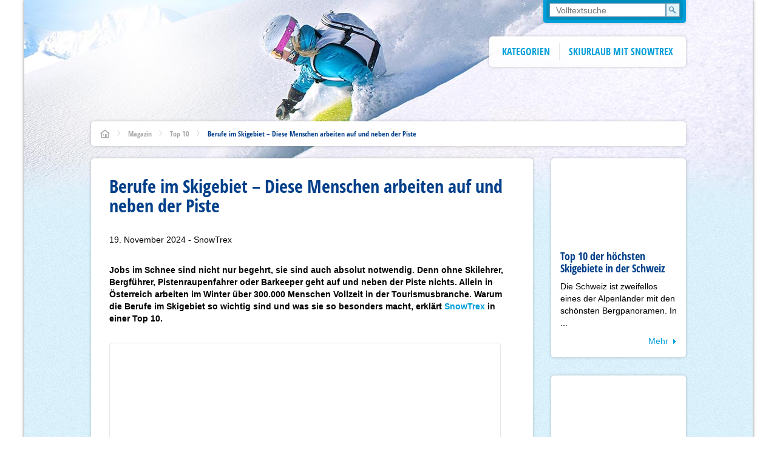

--- FILE ---
content_type: text/html; charset=UTF-8
request_url: https://www.snowtrex.de/magazin/top-10/berufe-im-skigebiet/
body_size: 56130
content:
<!DOCTYPE html><html
xmlns=http://www.w3.org/1999/xhtml dir=ltr lang=de class=no-js><head><style>img.lazy{min-height:1px}</style><link
href=https://www.snowtrex.de/magazin/wp-content/plugins/w3-total-cache/pub/js/lazyload.min.js?x48982 as=script> <script>(function (window) {
            window.isCookieConsentDialogFeatureEnabled = true;

            if (typeof window.navigator.cookieEnabled === 'boolean') {
                window.isCookieConsentDialogFeatureEnabled = window.isCookieConsentDialogFeatureEnabled && window.navigator.cookieEnabled;
            }

            window.TT = window.TT || {};
            window.TT.shouldCookieConsentInitiallyPushGTMEvents = true;
        })(window)</script> <meta
charset="UTF-8"><meta
http-equiv="X-UA-Compatible" content="IE=edge,chrome=1"><meta
name="viewport" content="width=device-width, initial-scale=1"><link
rel=pingback href=https://www.snowtrex.de/magazin/xmlrpc.php><link
rel=alternate type=application/rss+xml href=https://www.snowtrex.de/magazin/feed/ ><link
rel=apple-touch-icon sizes=180x180 href=/apple-touch-icon.png?x48982><link
rel=icon type=image/png sizes=32x32 href=/favicon-32x32.png?x48982><link
rel=icon type=image/png sizes=16x16 href=/favicon-16x16.png?x48982><link
rel=manifest href=/site.webmanifest><link
rel=mask-icon href=/safari-pinned-tab.svg?x48982 color=#00a0dd><meta
name="msapplication-config" content="/browserconfig.xml"><meta
name="msapplication-TileColor" content="#00a0dd"><meta
name="theme-color" content="#ffffff"><style>@font-face {
            font-family: 'trexicons';
            src: url('https://www.snowtrex.de/magazin/wp-content/themes/snowtrex-wp-blog-theme-2016/assets/fonts/icons/trexicons.eot');
            src: url('https://www.snowtrex.de/magazin/wp-content/themes/snowtrex-wp-blog-theme-2016/assets/fonts/icons/trexicons.eot?#iefix') format('embedded-opentype'),
            url('https://www.snowtrex.de/magazin/wp-content/themes/snowtrex-wp-blog-theme-2016/assets/fonts/icons/trexicons.woff2') format('woff2'),
            url('https://www.snowtrex.de/magazin/wp-content/themes/snowtrex-wp-blog-theme-2016/assets/fonts/icons/trexicons.woff') format('woff'),
            url('https://d1brno4kbxrfxy.cloudfront.net/wp-content/themes/snowtrex-wp-blog-theme-2016/assets/fonts/icons/trexicons.ttf?x48982') format('truetype'),
            url('https://www.snowtrex.de/magazin/wp-content/themes/snowtrex-wp-blog-theme-2016/assets/fonts/icons/trexicons.svg#trexicons') format('svg');
            font-display: auto;
            font-weight: normal;
            font-style: normal;
        }

        @font-face {
            font-family: 'trexiconsV2';
            src: url('https://www.snowtrex.de/magazin/wp-content/themes/snowtrex-wp-blog-theme-2016/assets/fonts/icons/trexiconsV2.eot');
            src: url('https://www.snowtrex.de/magazin/wp-content/themes/snowtrex-wp-blog-theme-2016/assets/fonts/icons/trexiconsV2.eot?#iefix') format('embedded-opentype'),
            url('https://www.snowtrex.de/magazin/wp-content/themes/snowtrex-wp-blog-theme-2016/assets/fonts/icons/trexiconsV2.woff2') format('woff2'),
            url('https://www.snowtrex.de/magazin/wp-content/themes/snowtrex-wp-blog-theme-2016/assets/fonts/icons/trexiconsV2.woff') format('woff'),
            url('https://d1brno4kbxrfxy.cloudfront.net/wp-content/themes/snowtrex-wp-blog-theme-2016/assets/fonts/icons/trexiconsV2.ttf?x48982') format('truetype'),
            url('https://www.snowtrex.de/magazin/wp-content/themes/snowtrex-wp-blog-theme-2016/assets/fonts/icons/trexiconsV2.svg#trexicons') format('svg');
            font-display: auto;
            font-weight: normal;
            font-style: normal;
        }

        @font-face {
            font-family: 'opensans_regular';
            src: url('https://www.snowtrex.de/magazin/wp-content/themes/snowtrex-wp-blog-theme-2016/assets/fonts/opensans/latin-ext/open-sans-v18-latin-ext_latin-regular.eot');
            src: url('https://www.snowtrex.de/magazin/wp-content/themes/snowtrex-wp-blog-theme-2016/assets/fonts/opensans/latin-ext/open-sans-v18-latin-ext_latin-regular.eot?#iefix') format('embedded-opentype'),
            url('https://www.snowtrex.de/magazin/wp-content/themes/snowtrex-wp-blog-theme-2016/assets/fonts/opensans/latin-ext/open-sans-v18-latin-ext_latin-regular.woff2') format('woff2'),
            url('https://www.snowtrex.de/magazin/wp-content/themes/snowtrex-wp-blog-theme-2016/assets/fonts/opensans/latin-ext/open-sans-v18-latin-ext_latin-regular.woff') format('woff'),
            url('https://d1brno4kbxrfxy.cloudfront.net/wp-content/themes/snowtrex-wp-blog-theme-2016/assets/fonts/opensans/latin-ext/open-sans-v18-latin-ext_latin-regular.ttf?x48982') format('truetype'),
            url('https://www.snowtrex.de/magazin/wp-content/themes/snowtrex-wp-blog-theme-2016/assets/fonts/opensans/latin-ext/open-sans-v18-latin-ext_latin-regular.svg#open_sansregular') format('svg');
            font-display: auto;
            font-weight: normal;
            font-style: normal;
        }

        @font-face {
            font-family: 'opensans_italic';
            src: url('https://www.snowtrex.de/magazin/wp-content/themes/snowtrex-wp-blog-theme-2016/assets/fonts/opensans/latin-ext/open-sans-v18-latin-ext_latin-italic.eot');
            src: url('https://www.snowtrex.de/magazin/wp-content/themes/snowtrex-wp-blog-theme-2016/assets/fonts/opensans/latin-ext/open-sans-v18-latin-ext_latin-italic.eot?#iefix') format('embedded-opentype'),
            url('https://www.snowtrex.de/magazin/wp-content/themes/snowtrex-wp-blog-theme-2016/assets/fonts/opensans/latin-ext/open-sans-v18-latin-ext_latin-italic.woff2') format('woff2'),
            url('https://www.snowtrex.de/magazin/wp-content/themes/snowtrex-wp-blog-theme-2016/assets/fonts/opensans/latin-ext/open-sans-v18-latin-ext_latin-italic.woff') format('woff'),
            url('https://d1brno4kbxrfxy.cloudfront.net/wp-content/themes/snowtrex-wp-blog-theme-2016/assets/fonts/opensans/latin-ext/open-sans-v18-latin-ext_latin-italic.ttf?x48982') format('truetype'),
            url('https://www.snowtrex.de/magazin/wp-content/themes/snowtrex-wp-blog-theme-2016/assets/fonts/opensans/latin-ext/open-sans-v18-latin-ext_latin-italic.svg#open_sansregular') format('svg');
            font-display: auto;
            font-weight: normal;
            font-style: normal;
        }

        @font-face {
            font-family: 'opensans_bold';
            src: url('https://www.snowtrex.de/magazin/wp-content/themes/snowtrex-wp-blog-theme-2016/assets/fonts/opensans/latin-ext/open-sans-v18-latin-ext_latin-700.eot');
            src: url('https://www.snowtrex.de/magazin/wp-content/themes/snowtrex-wp-blog-theme-2016/assets/fonts/opensans/latin-ext/open-sans-v18-latin-ext_latin-700.eot?#iefix') format('embedded-opentype'),
            url('https://www.snowtrex.de/magazin/wp-content/themes/snowtrex-wp-blog-theme-2016/assets/fonts/opensans/latin-ext/open-sans-v18-latin-ext_latin-700.woff2') format('woff2'),
            url('https://www.snowtrex.de/magazin/wp-content/themes/snowtrex-wp-blog-theme-2016/assets/fonts/opensans/latin-ext/open-sans-v18-latin-ext_latin-700.woff') format('woff'),
            url('https://d1brno4kbxrfxy.cloudfront.net/wp-content/themes/snowtrex-wp-blog-theme-2016/assets/fonts/opensans/latin-ext/open-sans-v18-latin-ext_latin-700.ttf?x48982') format('truetype'),
            url('https://www.snowtrex.de/magazin/wp-content/themes/snowtrex-wp-blog-theme-2016/assets/fonts/opensans/latin-ext/open-sans-v18-latin-ext_latin-700.svg#open_sansbold') format('svg');
            font-display: auto;
            font-weight: normal;
            font-style: normal;
        }

        @font-face {
            font-family: 'opensans_bolditalic';
            src: url('https://www.snowtrex.de/magazin/wp-content/themes/snowtrex-wp-blog-theme-2016/assets/fonts/opensans/latin-ext/open-sans-v18-latin-ext_latin-700italic.eot');
            src: url('https://www.snowtrex.de/magazin/wp-content/themes/snowtrex-wp-blog-theme-2016/assets/fonts/opensans/latin-ext/open-sans-v18-latin-ext_latin-700italic.eot?#iefix') format('embedded-opentype'),
            url('https://www.snowtrex.de/magazin/wp-content/themes/snowtrex-wp-blog-theme-2016/assets/fonts/opensans/latin-ext/open-sans-v18-latin-ext_latin-700italic.woff2') format('woff2'),
            url('https://www.snowtrex.de/magazin/wp-content/themes/snowtrex-wp-blog-theme-2016/assets/fonts/opensans/latin-ext/open-sans-v18-latin-ext_latin-700italic.woff') format('woff'),
            url('https://d1brno4kbxrfxy.cloudfront.net/wp-content/themes/snowtrex-wp-blog-theme-2016/assets/fonts/opensans/latin-ext/open-sans-v18-latin-ext_latin-700italic.ttf?x48982') format('truetype'),
            url('https://www.snowtrex.de/magazin/wp-content/themes/snowtrex-wp-blog-theme-2016/assets/fonts/opensans/latin-ext/open-sans-v18-latin-ext_latin-700italic.svg#open_sansbold') format('svg');
            font-display: auto;
            font-weight: normal;
            font-style: normal;
        }

        @font-face {
            font-family: 'opensanscondensed_bold';
            src: url('https://www.snowtrex.de/magazin/wp-content/themes/snowtrex-wp-blog-theme-2016/assets/fonts/opensanscondensed/latin-ext/open-sans-condensed-v15-latin-ext_latin-700.eot');
            src: url('https://www.snowtrex.de/magazin/wp-content/themes/snowtrex-wp-blog-theme-2016/assets/fonts/opensanscondensed/latin-ext/open-sans-condensed-v15-latin-ext_latin-700.eot?#iefix') format('embedded-opentype'),
            url('https://www.snowtrex.de/magazin/wp-content/themes/snowtrex-wp-blog-theme-2016/assets/fonts/opensanscondensed/latin-ext/open-sans-condensed-v15-latin-ext_latin-700.woff2') format('woff2'),
            url('https://www.snowtrex.de/magazin/wp-content/themes/snowtrex-wp-blog-theme-2016/assets/fonts/opensanscondensed/latin-ext/open-sans-condensed-v15-latin-ext_latin-700.woff') format('woff'),
            url('https://d1brno4kbxrfxy.cloudfront.net/wp-content/themes/snowtrex-wp-blog-theme-2016/assets/fonts/opensanscondensed/latin-ext/open-sans-condensed-v15-latin-ext_latin-700.ttf?x48982') format('truetype'),
            url('https://www.snowtrex.de/magazin/wp-content/themes/snowtrex-wp-blog-theme-2016/assets/fonts/opensanscondensed/latin-ext/open-sans-condensed-v15-latin-ext_latin-700.svg#open_sans_condensedbold') format('svg');
            font-display: auto;
            font-weight: normal;
            font-style: normal;
        }</style><meta
name='robots' content='index, follow, max-image-preview:large, max-snippet:-1, max-video-preview:-1'><title>Berufe im Skigebiet – Jobs im Schnee &amp; in den Bergen</title><meta
name="description" content="Ohne die Menschen, die am Berg arbeiten, geht auf und neben den Pisten gar nichts. Um welche Berufe im Skigebiet es geht, erklärt SnowTrex."><link
rel=canonical href=https://www.snowtrex.de/magazin/top-10/berufe-im-skigebiet/ ><meta
property="og:locale" content="de_DE"><meta
property="og:type" content="article"><meta
property="og:title" content="Berufe im Skigebiet – Diese Menschen arbeiten auf und neben der Piste"><meta
property="og:description" content="Jobs im Schnee sind nicht nur begehrt, sie sind auch absolut notwendig. Denn ohne Skilehrer, Bergführer, Pistenraupenfahrer oder Barkeeper geht auf und neben der Piste nichts. Allein in Österreich arbeiten im Winter über 300.000 Menschen Vollzeit in der Tourismusbranche. Warum die Berufe im Skigebiet so wichtig sind und was sie so besonders macht, erklärt SnowTrex in einer Top 10."><meta
property="og:url" content="https://www.snowtrex.de/magazin/top-10/berufe-im-skigebiet/"><meta
property="og:site_name" content="SnowTrex Ski-Magazin"><meta
property="article:publisher" content="https://www.facebook.com/SnowTrex.de/"><meta
property="article:author" content="https://www.facebook.com/snowtrex/"><meta
property="article:published_time" content="2024-11-19T00:00:00+00:00"><meta
property="article:modified_time" content="2025-11-26T14:25:35+00:00"><meta
property="og:image" content="https://d1brno4kbxrfxy.cloudfront.net/wp-content/blogs.dir/30/files/2023/03/53325_Berufe_im_Skigebiet.jpg?x48982"><meta
property="og:image:width" content="1080"><meta
property="og:image:height" content="1080"><meta
property="og:image:type" content="image/jpeg"><meta
name="author" content="SnowTrex"><meta
name="twitter:card" content="summary_large_image"><meta
name="twitter:label1" content="Verfasst von"><meta
name="twitter:data1" content="SnowTrex"><meta
name="twitter:label2" content="Geschätzte Lesezeit"><meta
name="twitter:data2" content="19 Minuten"> <script type=application/ld+json class=yoast-schema-graph>{"@context":"https://schema.org","@graph":[{"@type":"Article","@id":"https://www.snowtrex.de/magazin/top-10/berufe-im-skigebiet/#article","isPartOf":{"@id":"https://www.snowtrex.de/magazin/top-10/berufe-im-skigebiet/"},"author":{"name":"SnowTrex","@id":"https://www.snowtrex.de/magazin/#/schema/person/d4e6fac722a8050f9a352891795d42d2"},"headline":"Berufe im Skigebiet – Diese Menschen arbeiten auf und neben der Piste","datePublished":"2024-11-19T00:00:00+00:00","dateModified":"2025-11-26T14:25:35+00:00","mainEntityOfPage":{"@id":"https://www.snowtrex.de/magazin/top-10/berufe-im-skigebiet/"},"wordCount":3129,"publisher":{"@id":"https://www.snowtrex.de/magazin/#organization"},"image":{"@id":"https://www.snowtrex.de/magazin/top-10/berufe-im-skigebiet/#primaryimage"},"thumbnailUrl":"https://d1brno4kbxrfxy.cloudfront.net/wp-content/blogs.dir/30/files/2023/02/RS26517_shutterstock_2121907934-hsc.jpg?x48982","articleSection":["Top 10"],"inLanguage":"de"},{"@type":"WebPage","@id":"https://www.snowtrex.de/magazin/top-10/berufe-im-skigebiet/","url":"https://www.snowtrex.de/magazin/top-10/berufe-im-skigebiet/","name":"Berufe im Skigebiet – Jobs im Schnee & in den Bergen","primaryImageOfPage":{"@id":"https://www.snowtrex.de/magazin/top-10/berufe-im-skigebiet/#primaryimage"},"image":{"@id":"https://www.snowtrex.de/magazin/top-10/berufe-im-skigebiet/#primaryimage"},"thumbnailUrl":"https://d1brno4kbxrfxy.cloudfront.net/wp-content/blogs.dir/30/files/2023/02/RS26517_shutterstock_2121907934-hsc.jpg?x48982","datePublished":"2024-11-19T00:00:00+00:00","dateModified":"2025-11-26T14:25:35+00:00","description":"Ohne die Menschen, die am Berg arbeiten, geht auf und neben den Pisten gar nichts. Um welche Berufe im Skigebiet es geht, erklärt SnowTrex.","inLanguage":"de"},{"@type":"ImageObject","inLanguage":"de","@id":"https://www.snowtrex.de/magazin/top-10/berufe-im-skigebiet/#primaryimage","url":"https://d1brno4kbxrfxy.cloudfront.net/wp-content/blogs.dir/30/files/2023/02/RS26517_shutterstock_2121907934-hsc.jpg?x48982","contentUrl":"https://d1brno4kbxrfxy.cloudfront.net/wp-content/blogs.dir/30/files/2023/02/RS26517_shutterstock_2121907934-hsc.jpg?x48982","width":1920,"height":1280},{"@type":"WebSite","@id":"https://www.snowtrex.de/magazin/#website","url":"https://www.snowtrex.de/magazin/","name":"SnowTrex Ski-Magazin","description":"Alles rund um Skifahren, Snowboarden und Winterurlaub!","publisher":{"@id":"https://www.snowtrex.de/magazin/#organization"},"inLanguage":"de"},{"@type":"Organization","@id":"https://www.snowtrex.de/magazin/#organization","name":"TravelTrex GmbH","url":"https://www.snowtrex.de/magazin/","logo":{"@type":"ImageObject","inLanguage":"de","@id":"https://www.snowtrex.de/magazin/#/schema/logo/image/","url":"https://d1brno4kbxrfxy.cloudfront.net/wp-content/blogs.dir/30/files/2025/09/TravelTrex-Logo_RGB_transp.png?x48982","contentUrl":"https://d1brno4kbxrfxy.cloudfront.net/wp-content/blogs.dir/30/files/2025/09/TravelTrex-Logo_RGB_transp.png?x48982","width":1080,"height":282,"caption":"TravelTrex GmbH"},"image":{"@id":"https://www.snowtrex.de/magazin/#/schema/logo/image/"},"sameAs":["https://www.facebook.com/SnowTrex.de/","https://www.instagram.com/snowtrex_ski/"],"description":"Seit 1999 ist SnowTrex Deutschlands führender Reiseveranstalter für Skiurlaub. Das Unternehmen vertreibt seine Angebote in 13 Sprachen und bringt jährlich über 100.000 Gäste in in beliebte Destinationen wie Österreich, Frankreich, Italien, die Schweiz und Deutschland.","email":"info-de@snowtrex.com","telephone":"01806 77 35 00 00","legalName":"TravelTrex GmbH","foundingDate":"1999-07-01","vatID":"DE 813 076 768","numberOfEmployees":{"@type":"QuantitativeValue","minValue":"51","maxValue":"200"}},{"@type":"Person","@id":"https://www.snowtrex.de/magazin/#/schema/person/d4e6fac722a8050f9a352891795d42d2","name":"SnowTrex","description":"Die Redaktion des SnowTrex-Magazins vereint erfahrene Wintersportler und Reiseexperten, die ihre Leidenschaft in fundierte Beiträge über Skigebiete, Ausrüstung und Reisetipps einfließen lassen. Seit 1999 ist SnowTrex Deutschlands führender Reiseveranstalter für Skiurlaub. Das Unternehmen vertreibt seine Angebote in 13 Sprachen und bringt jährlich über 100.000 Gäste in in beliebte Destinationen wie Österreich, Frankreich, Italien, die Schweiz und Deutschland.","sameAs":["https://www.snowtrex.de/","https://www.facebook.com/snowtrex/","https://www.instagram.com/snowtrex_ski/","https://www.youtube.com/c/SnowTrex"]}]}</script> <link
href=//www.snowtrex.de/magazin/wp-content/themes/snowtrex-wp-blog-theme-2016/assets/fonts/opensanscondensed/latin-ext/open-sans-condensed-v15-latin-ext_latin-700.woff2 rel=preload as=font type=font/woff2 crossorigin><link
href=//www.snowtrex.de/magazin/wp-content/themes/snowtrex-wp-blog-theme-2016/assets/fonts/icons/trexicons.woff2 rel=preload as=font type=font/woff2 crossorigin><link
rel=alternate title="oEmbed (JSON)" type=application/json+oembed href="https://www.snowtrex.de/magazin/wp-json/oembed/1.0/embed?url=http%3A%2F%2Fwp-magazin.snowtrex.de%2Ftop-10%2Fberufe-im-skigebiet%2F"><link
rel=alternate title="oEmbed (XML)" type=text/xml+oembed href="https://www.snowtrex.de/magazin/wp-json/oembed/1.0/embed?url=http%3A%2F%2Fwp-magazin.snowtrex.de%2Ftop-10%2Fberufe-im-skigebiet%2F&#038;format=xml"><style id=wp-block-library-inline-css>/*<![CDATA[*/:root{--wp-block-synced-color:#7a00df;--wp-block-synced-color--rgb:122,0,223;--wp-bound-block-color:var(--wp-block-synced-color);--wp-editor-canvas-background:#ddd;--wp-admin-theme-color:#007cba;--wp-admin-theme-color--rgb:0,124,186;--wp-admin-theme-color-darker-10:#006ba1;--wp-admin-theme-color-darker-10--rgb:0,107,160.5;--wp-admin-theme-color-darker-20:#005a87;--wp-admin-theme-color-darker-20--rgb:0,90,135;--wp-admin-border-width-focus:2px}@media (min-resolution:192dpi){:root{--wp-admin-border-width-focus:1.5px}}.wp-element-button{cursor:pointer}:root .has-very-light-gray-background-color{background-color:#eee}:root .has-very-dark-gray-background-color{background-color:#313131}:root .has-very-light-gray-color{color:#eee}:root .has-very-dark-gray-color{color:#313131}:root .has-vivid-green-cyan-to-vivid-cyan-blue-gradient-background{background:linear-gradient(135deg,#00d084,#0693e3)}:root .has-purple-crush-gradient-background{background:linear-gradient(135deg,#34e2e4,#4721fb 50%,#ab1dfe)}:root .has-hazy-dawn-gradient-background{background:linear-gradient(135deg,#faaca8,#dad0ec)}:root .has-subdued-olive-gradient-background{background:linear-gradient(135deg,#fafae1,#67a671)}:root .has-atomic-cream-gradient-background{background:linear-gradient(135deg,#fdd79a,#004a59)}:root .has-nightshade-gradient-background{background:linear-gradient(135deg,#330968,#31cdcf)}:root .has-midnight-gradient-background{background:linear-gradient(135deg,#020381,#2874fc)}:root{--wp--preset--font-size--normal:16px;--wp--preset--font-size--huge:42px}.has-regular-font-size{font-size:1em}.has-larger-font-size{font-size:2.625em}.has-normal-font-size{font-size:var(--wp--preset--font-size--normal)}.has-huge-font-size{font-size:var(--wp--preset--font-size--huge)}.has-text-align-center{text-align:center}.has-text-align-left{text-align:left}.has-text-align-right{text-align:right}.has-fit-text{white-space:nowrap!important}#end-resizable-editor-section{display:none}.aligncenter{clear:both}.items-justified-left{justify-content:flex-start}.items-justified-center{justify-content:center}.items-justified-right{justify-content:flex-end}.items-justified-space-between{justify-content:space-between}.screen-reader-text{border:0;clip-path:inset(50%);height:1px;margin:-1px;overflow:hidden;padding:0;position:absolute;width:1px;word-wrap:normal!important}.screen-reader-text:focus{background-color:#ddd;clip-path:none;color:#444;display:block;font-size:1em;height:auto;left:5px;line-height:normal;padding:15px 23px 14px;text-decoration:none;top:5px;width:auto;z-index:100000}html :where(.has-border-color){border-style:solid}html :where([style*=border-top-color]){border-top-style:solid}html :where([style*=border-right-color]){border-right-style:solid}html :where([style*=border-bottom-color]){border-bottom-style:solid}html :where([style*=border-left-color]){border-left-style:solid}html :where([style*=border-width]){border-style:solid}html :where([style*=border-top-width]){border-top-style:solid}html :where([style*=border-right-width]){border-right-style:solid}html :where([style*=border-bottom-width]){border-bottom-style:solid}html :where([style*=border-left-width]){border-left-style:solid}html :where(img[class*=wp-image-]){height:auto;max-width:100%}:where(figure){margin:0 0 1em}html :where(.is-position-sticky){--wp-admin--admin-bar--position-offset:var(--wp-admin--admin-bar--height,0px)}@media screen and (max-width:600px){html :where(.is-position-sticky){--wp-admin--admin-bar--position-offset:0px}}
/*wp_block_styles_on_demand_placeholder:6967f7a14c3d4*/
/*# sourceURL=wp-block-library-inline-css *//*]]>*/</style><style id=classic-theme-styles-inline-css>/*! This file is auto-generated */
.wp-block-button__link{color:#fff;background-color:#32373c;border-radius:9999px;box-shadow:none;text-decoration:none;padding:calc(.667em + 2px) calc(1.333em + 2px);font-size:1.125em}.wp-block-file__button{background:#32373c;color:#fff;text-decoration:none}
/*# sourceURL=https://d1brno4kbxrfxy.cloudfront.net/wp-includes/css/classic-themes.min.css?x48982 */</style><link
rel=stylesheet id=tablepress-default-css href='https://www.snowtrex.de/magazin/wp-content/plugins/tablepress/css/build/default.css?x48982' type=text/css media=all><link
rel=stylesheet id=snowtrex-blog-css href='https://d1brno4kbxrfxy.cloudfront.net/wp-content/themes/snowtrex-wp-blog-theme-2016/assets/css/style.min.css?x48982' type=text/css media=all> <script src="//ajax.googleapis.com/ajax/libs/jquery/2.2.2/jquery.min.js?ver=2.2.2" id=jquery-js></script> <link
rel=https://api.w.org/ href=https://www.snowtrex.de/magazin/wp-json/ ><link
rel=alternate title=JSON type=application/json href=https://www.snowtrex.de/magazin/wp-json/wp/v2/posts/53325><link
rel=EditURI type=application/rsd+xml title=RSD href=https://www.snowtrex.de/magazin/xmlrpc.php?rsd><meta
name="generator" content="WordPress 6.9"><link
rel=shortlink href='https://www.snowtrex.de/magazin/?p=53325'><meta
name="referrer" content="no-referrer-when-downgrade"><style>#wp-worthy-pixel { line-height: 1px; height: 1px; margin: 0; padding: 0; overflow: hidden; }</style><style>.wp-block-gallery.is-cropped .blocks-gallery-item picture{height:100%;width:100%;}</style><link
rel=modulepreload as=script crossorigin href=https://d35q2nrj7n483q.cloudfront.net/2026-01-13_1527-master-1883/client/assets/TrackingContainer-DRiDGz8q.js><link
rel=modulepreload as=script crossorigin href=https://d35q2nrj7n483q.cloudfront.net/2026-01-13_1527-master-1883/client/entry.js><link
rel=modulepreload as=script crossorigin href=https://d35q2nrj7n483q.cloudfront.net/2026-01-13_1527-master-1883/client/assets/CookieConsentContainer-AKUeJXWE.js><link
rel=modulepreload as=script crossorigin href=https://d35q2nrj7n483q.cloudfront.net/2026-01-13_1527-master-1883/client/assets/HtmlParser-BT5yjVFM.js><link
rel=modulepreload as=script crossorigin href=https://d35q2nrj7n483q.cloudfront.net/2026-01-13_1527-master-1883/client/assets/Text-DWY7Y0rq.js><link
rel=modulepreload as=script crossorigin href=https://d35q2nrj7n483q.cloudfront.net/2026-01-13_1527-master-1883/client/assets/Button-Dmyl--h4.js><link
rel=modulepreload as=script crossorigin href=https://d35q2nrj7n483q.cloudfront.net/2026-01-13_1527-master-1883/client/assets/Panel-XQEUB6Sq.js><link
rel=modulepreload as=script crossorigin href=https://d35q2nrj7n483q.cloudfront.net/2026-01-13_1527-master-1883/client/assets/create-recipe-context-DNrD2H2O.js><link
rel=modulepreload as=script crossorigin href=https://d35q2nrj7n483q.cloudfront.net/2026-01-13_1527-master-1883/client/assets/TrexIcon-BqHYvCDM.js><link
rel=modulepreload as=script crossorigin href=https://d35q2nrj7n483q.cloudfront.net/2026-01-13_1527-master-1883/client/assets/StickyNewsletterContainer-DEhnhILg.js><link
rel=modulepreload as=script crossorigin href=https://d35q2nrj7n483q.cloudfront.net/2026-01-13_1527-master-1883/client/assets/InputField-CBuPcplJ.js><link
rel=modulepreload as=script crossorigin href=https://d35q2nrj7n483q.cloudfront.net/2026-01-13_1527-master-1883/client/assets/Banner-BB6_a0wv.js><link
rel=modulepreload as=script crossorigin href=https://d35q2nrj7n483q.cloudfront.net/2026-01-13_1527-master-1883/client/assets/attr-LVnWQTZh.js>
<style data-emotion="css-global 1g7vkzn-var(--tt-colors-content-headline)-var(--tt-colors-content-headline-inverse)-var(--tt-text-transforms-accent)">/*<![CDATA[*/:where(.tt-webdrei-component:not(#SearchResultsContainer)){line-height:1.5;--font-fallback:ui-sans-serif,system-ui,-apple-system,BlinkMacSystemFont,'Segoe UI',Roboto,'Helvetica Neue',Arial,'Noto Sans',sans-serif,'Apple Color Emoji','Segoe UI Emoji','Segoe UI Symbol','Noto Color Emoji';-webkit-text-size-adjust:100%;-webkit-font-smoothing:antialiased;-moz-osx-font-smoothing:grayscale;text-rendering:optimizeLegibility;touch-action:manipulation;-moz-tab-size:4;tab-size:4;font-family:var(--global-font-body, var(--font-fallback));}:where(.tt-webdrei-component:not(#SearchResultsContainer)) *{margin:0px;padding:0px;font:inherit;word-wrap:break-word;-webkit-tap-highlight-color:transparent;}:where(.tt-webdrei-component:not(#SearchResultsContainer)) *,:where(.tt-webdrei-component:not(#SearchResultsContainer)) *::before,:where(.tt-webdrei-component:not(#SearchResultsContainer)) *::after,:where(.tt-webdrei-component:not(#SearchResultsContainer)) *::backdrop{box-sizing:border-box;border-width:0px;border-style:solid;border-color:var(--global-color-border, currentColor);}:where(.tt-webdrei-component:not(#SearchResultsContainer)) hr{height:0px;color:inherit;border-top-width:1px;}:where(.tt-webdrei-component:not(#SearchResultsContainer)) body{min-height:100dvh;position:relative;}:where(.tt-webdrei-component:not(#SearchResultsContainer)) img{border-style:none;}:where(.tt-webdrei-component:not(#SearchResultsContainer)) img,:where(.tt-webdrei-component:not(#SearchResultsContainer)) svg,:where(.tt-webdrei-component:not(#SearchResultsContainer)) video,:where(.tt-webdrei-component:not(#SearchResultsContainer)) canvas,:where(.tt-webdrei-component:not(#SearchResultsContainer)) audio,:where(.tt-webdrei-component:not(#SearchResultsContainer)) iframe,:where(.tt-webdrei-component:not(#SearchResultsContainer)) embed,:where(.tt-webdrei-component:not(#SearchResultsContainer)) object{display:block;vertical-align:middle;}:where(.tt-webdrei-component:not(#SearchResultsContainer)) iframe{border:none;}:where(.tt-webdrei-component:not(#SearchResultsContainer)) img,:where(.tt-webdrei-component:not(#SearchResultsContainer)) video{max-width:100%;height:auto;}:where(.tt-webdrei-component:not(#SearchResultsContainer)) p,:where(.tt-webdrei-component:not(#SearchResultsContainer)) h1,:where(.tt-webdrei-component:not(#SearchResultsContainer)) h2,:where(.tt-webdrei-component:not(#SearchResultsContainer)) h3,:where(.tt-webdrei-component:not(#SearchResultsContainer)) h4,:where(.tt-webdrei-component:not(#SearchResultsContainer)) h5,:where(.tt-webdrei-component:not(#SearchResultsContainer)) h6{overflow-wrap:break-word;}:where(.tt-webdrei-component:not(#SearchResultsContainer)) ol,:where(.tt-webdrei-component:not(#SearchResultsContainer)) ul{list-style:none;}:where(.tt-webdrei-component:not(#SearchResultsContainer)) code,:where(.tt-webdrei-component:not(#SearchResultsContainer)) kbd,:where(.tt-webdrei-component:not(#SearchResultsContainer)) pre,:where(.tt-webdrei-component:not(#SearchResultsContainer)) samp{font-size:1em;}:where(.tt-webdrei-component:not(#SearchResultsContainer)) button,:where(.tt-webdrei-component:not(#SearchResultsContainer)) [type='button'],:where(.tt-webdrei-component:not(#SearchResultsContainer)) [type='reset'],:where(.tt-webdrei-component:not(#SearchResultsContainer)) [type='submit']{-webkit-appearance:button;background-color:transparent;background-image:none;}:where(.tt-webdrei-component:not(#SearchResultsContainer)) button,:where(.tt-webdrei-component:not(#SearchResultsContainer)) input,:where(.tt-webdrei-component:not(#SearchResultsContainer)) optgroup,:where(.tt-webdrei-component:not(#SearchResultsContainer)) select,:where(.tt-webdrei-component:not(#SearchResultsContainer)) textarea{color:inherit;}:where(.tt-webdrei-component:not(#SearchResultsContainer)) button,:where(.tt-webdrei-component:not(#SearchResultsContainer)) select{text-transform:none;}:where(.tt-webdrei-component:not(#SearchResultsContainer)) table{text-indent:0px;border-color:inherit;border-collapse:collapse;}:where(.tt-webdrei-component:not(#SearchResultsContainer)) *::-webkit-input-placeholder{opacity:unset;color:#9ca3af;-webkit-user-select:none;-moz-user-select:none;-ms-user-select:none;user-select:none;}:where(.tt-webdrei-component:not(#SearchResultsContainer)) *::-moz-placeholder{opacity:unset;color:#9ca3af;-webkit-user-select:none;-moz-user-select:none;-ms-user-select:none;user-select:none;}:where(.tt-webdrei-component:not(#SearchResultsContainer)) *:-ms-input-placeholder{opacity:unset;color:#9ca3af;-webkit-user-select:none;-moz-user-select:none;-ms-user-select:none;user-select:none;}:where(.tt-webdrei-component:not(#SearchResultsContainer)) *::placeholder{opacity:unset;color:#9ca3af;-webkit-user-select:none;-moz-user-select:none;-ms-user-select:none;user-select:none;}:where(.tt-webdrei-component:not(#SearchResultsContainer)) textarea{resize:vertical;}:where(.tt-webdrei-component:not(#SearchResultsContainer)) summary{display:-webkit-box;display:-webkit-list-item;display:-ms-list-itembox;display:list-item;}:where(.tt-webdrei-component:not(#SearchResultsContainer)) small{font-size:80%;}:where(.tt-webdrei-component:not(#SearchResultsContainer)) sub,:where(.tt-webdrei-component:not(#SearchResultsContainer)) sup{font-size:75%;line-height:0;position:relative;vertical-align:baseline;}:where(.tt-webdrei-component:not(#SearchResultsContainer)) sub{bottom:-0.25em;}:where(.tt-webdrei-component:not(#SearchResultsContainer)) sup{top:-0.5em;}:where(.tt-webdrei-component:not(#SearchResultsContainer)) dialog{padding:0px;}:where(.tt-webdrei-component:not(#SearchResultsContainer)) a{color:inherit;-webkit-text-decoration:inherit;text-decoration:inherit;}:where(.tt-webdrei-component:not(#SearchResultsContainer)) abbr:where([title]){-webkit-text-decoration:underline dotted;text-decoration:underline dotted;}:where(.tt-webdrei-component:not(#SearchResultsContainer)) b,:where(.tt-webdrei-component:not(#SearchResultsContainer)) strong{font-weight:bolder;}:where(.tt-webdrei-component:not(#SearchResultsContainer)) code,:where(.tt-webdrei-component:not(#SearchResultsContainer)) kbd,:where(.tt-webdrei-component:not(#SearchResultsContainer)) samp,:where(.tt-webdrei-component:not(#SearchResultsContainer)) pre{font-size:1em;--font-mono-fallback:ui-monospace,SFMono-Regular,Menlo,Monaco,Consolas,'Liberation Mono','Courier New';font-family:var(--global-font-mono, var(--font-mono-fallback));}:where(.tt-webdrei-component:not(#SearchResultsContainer)) input[type="text"],:where(.tt-webdrei-component:not(#SearchResultsContainer)) input[type="email"],:where(.tt-webdrei-component:not(#SearchResultsContainer)) input[type="search"],:where(.tt-webdrei-component:not(#SearchResultsContainer)) input[type="password"]{-webkit-appearance:none;-moz-appearance:none;}:where(.tt-webdrei-component:not(#SearchResultsContainer)) input[type='search']{-webkit-appearance:textfield;outline-offset:-2px;}:where(.tt-webdrei-component:not(#SearchResultsContainer))::-webkit-search-decoration,:where(.tt-webdrei-component:not(#SearchResultsContainer))::-webkit-search-cancel-button{-webkit-appearance:none;}:where(.tt-webdrei-component:not(#SearchResultsContainer))::-webkit-file-upload-button{-webkit-appearance:button;font:inherit;}:where(.tt-webdrei-component:not(#SearchResultsContainer)) input[type="number"]::-webkit-inner-spin-button,:where(.tt-webdrei-component:not(#SearchResultsContainer)) input[type="number"]::-webkit-outer-spin-button{height:auto;}:where(.tt-webdrei-component:not(#SearchResultsContainer)) input[type='number']{-moz-appearance:textfield;}:where(.tt-webdrei-component:not(#SearchResultsContainer)):-moz-ui-invalid{box-shadow:none;}:where(.tt-webdrei-component:not(#SearchResultsContainer)):-moz-focusring{outline:auto;}:where(.tt-webdrei-component:not(#SearchResultsContainer)) [hidden]:where(:not([hidden='until-found'])){display:none!important;}@-webkit-keyframes spin{0%{-webkit-transform:rotate(0deg);-moz-transform:rotate(0deg);-ms-transform:rotate(0deg);transform:rotate(0deg);}100%{-webkit-transform:rotate(360deg);-moz-transform:rotate(360deg);-ms-transform:rotate(360deg);transform:rotate(360deg);}}@keyframes spin{0%{-webkit-transform:rotate(0deg);-moz-transform:rotate(0deg);-ms-transform:rotate(0deg);transform:rotate(0deg);}100%{-webkit-transform:rotate(360deg);-moz-transform:rotate(360deg);-ms-transform:rotate(360deg);transform:rotate(360deg);}}@-webkit-keyframes pulse{50%{opacity:0.5;}}@keyframes pulse{50%{opacity:0.5;}}@-webkit-keyframes ping{75%,100%{-webkit-transform:scale(2);-moz-transform:scale(2);-ms-transform:scale(2);transform:scale(2);opacity:0;}}@keyframes ping{75%,100%{-webkit-transform:scale(2);-moz-transform:scale(2);-ms-transform:scale(2);transform:scale(2);opacity:0;}}@-webkit-keyframes bounce{0%,100%{-webkit-transform:translateY(-25%);-moz-transform:translateY(-25%);-ms-transform:translateY(-25%);transform:translateY(-25%);-webkit-animation-timing-function:cubic-bezier(0.8,0,1,1);animation-timing-function:cubic-bezier(0.8,0,1,1);}50%{-webkit-transform:none;-moz-transform:none;-ms-transform:none;transform:none;-webkit-animation-timing-function:cubic-bezier(0,0,0.2,1);animation-timing-function:cubic-bezier(0,0,0.2,1);}}@keyframes bounce{0%,100%{-webkit-transform:translateY(-25%);-moz-transform:translateY(-25%);-ms-transform:translateY(-25%);transform:translateY(-25%);-webkit-animation-timing-function:cubic-bezier(0.8,0,1,1);animation-timing-function:cubic-bezier(0.8,0,1,1);}50%{-webkit-transform:none;-moz-transform:none;-ms-transform:none;transform:none;-webkit-animation-timing-function:cubic-bezier(0,0,0.2,1);animation-timing-function:cubic-bezier(0,0,0.2,1);}}@-webkit-keyframes bg-position{from{-webkit-background-position:var(--animate-from, 1rem) 0;background-position:var(--animate-from, 1rem) 0;}to{-webkit-background-position:var(--animate-to, 0) 0;background-position:var(--animate-to, 0) 0;}}@keyframes bg-position{from{-webkit-background-position:var(--animate-from, 1rem) 0;background-position:var(--animate-from, 1rem) 0;}to{-webkit-background-position:var(--animate-to, 0) 0;background-position:var(--animate-to, 0) 0;}}@-webkit-keyframes position{from{inset-inline-start:var(--animate-from-x);inset-block-start:var(--animate-from-y);}to{inset-inline-start:var(--animate-to-x);inset-block-start:var(--animate-to-y);}}@keyframes position{from{inset-inline-start:var(--animate-from-x);inset-block-start:var(--animate-from-y);}to{inset-inline-start:var(--animate-to-x);inset-block-start:var(--animate-to-y);}}@-webkit-keyframes circular-progress{0%{stroke-dasharray:1,400;stroke-dashoffset:0;}50%{stroke-dasharray:400,400;stroke-dashoffset:-100%;}100%{stroke-dasharray:400,400;stroke-dashoffset:-260%;}}@keyframes circular-progress{0%{stroke-dasharray:1,400;stroke-dashoffset:0;}50%{stroke-dasharray:400,400;stroke-dashoffset:-100%;}100%{stroke-dasharray:400,400;stroke-dashoffset:-260%;}}@-webkit-keyframes expand-height{from{height:0;}to{height:var(--height);}}@keyframes expand-height{from{height:0;}to{height:var(--height);}}@-webkit-keyframes collapse-height{from{height:var(--height);}to{height:0;}}@keyframes collapse-height{from{height:var(--height);}to{height:0;}}@-webkit-keyframes expand-width{from{width:0;}to{width:var(--width);}}@keyframes expand-width{from{width:0;}to{width:var(--width);}}@-webkit-keyframes collapse-width{from{height:var(--width);}to{height:0;}}@keyframes collapse-width{from{height:var(--width);}to{height:0;}}@-webkit-keyframes fade-in{from{opacity:0;}to{opacity:1;}}@keyframes fade-in{from{opacity:0;}to{opacity:1;}}@-webkit-keyframes fade-out{from{opacity:1;}to{opacity:0;}}@keyframes fade-out{from{opacity:1;}to{opacity:0;}}@-webkit-keyframes slide-from-left-full{from{-webkit-translate:-100% 0;-moz-translate:-100% 0;-ms-translate:-100% 0;translate:-100% 0;}to{-webkit-translate:0 0;-moz-translate:0 0;-ms-translate:0 0;translate:0 0;}}@keyframes slide-from-left-full{from{-webkit-translate:-100% 0;-moz-translate:-100% 0;-ms-translate:-100% 0;translate:-100% 0;}to{-webkit-translate:0 0;-moz-translate:0 0;-ms-translate:0 0;translate:0 0;}}@-webkit-keyframes slide-from-right-full{from{-webkit-translate:100% 0;-moz-translate:100% 0;-ms-translate:100% 0;translate:100% 0;}to{-webkit-translate:0 0;-moz-translate:0 0;-ms-translate:0 0;translate:0 0;}}@keyframes slide-from-right-full{from{-webkit-translate:100% 0;-moz-translate:100% 0;-ms-translate:100% 0;translate:100% 0;}to{-webkit-translate:0 0;-moz-translate:0 0;-ms-translate:0 0;translate:0 0;}}@-webkit-keyframes slide-from-top-full{from{-webkit-translate:0 -100%;-moz-translate:0 -100%;-ms-translate:0 -100%;translate:0 -100%;}to{-webkit-translate:0 0;-moz-translate:0 0;-ms-translate:0 0;translate:0 0;}}@keyframes slide-from-top-full{from{-webkit-translate:0 -100%;-moz-translate:0 -100%;-ms-translate:0 -100%;translate:0 -100%;}to{-webkit-translate:0 0;-moz-translate:0 0;-ms-translate:0 0;translate:0 0;}}@-webkit-keyframes slide-from-bottom-full{from{-webkit-translate:0 100%;-moz-translate:0 100%;-ms-translate:0 100%;translate:0 100%;}to{-webkit-translate:0 0;-moz-translate:0 0;-ms-translate:0 0;translate:0 0;}}@keyframes slide-from-bottom-full{from{-webkit-translate:0 100%;-moz-translate:0 100%;-ms-translate:0 100%;translate:0 100%;}to{-webkit-translate:0 0;-moz-translate:0 0;-ms-translate:0 0;translate:0 0;}}@-webkit-keyframes slide-to-left-full{from{-webkit-translate:0 0;-moz-translate:0 0;-ms-translate:0 0;translate:0 0;}to{-webkit-translate:-100% 0;-moz-translate:-100% 0;-ms-translate:-100% 0;translate:-100% 0;}}@keyframes slide-to-left-full{from{-webkit-translate:0 0;-moz-translate:0 0;-ms-translate:0 0;translate:0 0;}to{-webkit-translate:-100% 0;-moz-translate:-100% 0;-ms-translate:-100% 0;translate:-100% 0;}}@-webkit-keyframes slide-to-right-full{from{-webkit-translate:0 0;-moz-translate:0 0;-ms-translate:0 0;translate:0 0;}to{-webkit-translate:100% 0;-moz-translate:100% 0;-ms-translate:100% 0;translate:100% 0;}}@keyframes slide-to-right-full{from{-webkit-translate:0 0;-moz-translate:0 0;-ms-translate:0 0;translate:0 0;}to{-webkit-translate:100% 0;-moz-translate:100% 0;-ms-translate:100% 0;translate:100% 0;}}@-webkit-keyframes slide-to-top-full{from{-webkit-translate:0 0;-moz-translate:0 0;-ms-translate:0 0;translate:0 0;}to{-webkit-translate:0 -100%;-moz-translate:0 -100%;-ms-translate:0 -100%;translate:0 -100%;}}@keyframes slide-to-top-full{from{-webkit-translate:0 0;-moz-translate:0 0;-ms-translate:0 0;translate:0 0;}to{-webkit-translate:0 -100%;-moz-translate:0 -100%;-ms-translate:0 -100%;translate:0 -100%;}}@-webkit-keyframes slide-to-bottom-full{from{-webkit-translate:0 0;-moz-translate:0 0;-ms-translate:0 0;translate:0 0;}to{-webkit-translate:0 100%;-moz-translate:0 100%;-ms-translate:0 100%;translate:0 100%;}}@keyframes slide-to-bottom-full{from{-webkit-translate:0 0;-moz-translate:0 0;-ms-translate:0 0;translate:0 0;}to{-webkit-translate:0 100%;-moz-translate:0 100%;-ms-translate:0 100%;translate:0 100%;}}@-webkit-keyframes slide-from-top{0%{-webkit-translate:0 -0.5rem;-moz-translate:0 -0.5rem;-ms-translate:0 -0.5rem;translate:0 -0.5rem;}to{-webkit-translate:0;-moz-translate:0;-ms-translate:0;translate:0;}}@keyframes slide-from-top{0%{-webkit-translate:0 -0.5rem;-moz-translate:0 -0.5rem;-ms-translate:0 -0.5rem;translate:0 -0.5rem;}to{-webkit-translate:0;-moz-translate:0;-ms-translate:0;translate:0;}}@-webkit-keyframes slide-from-bottom{0%{-webkit-translate:0 0.5rem;-moz-translate:0 0.5rem;-ms-translate:0 0.5rem;translate:0 0.5rem;}to{-webkit-translate:0;-moz-translate:0;-ms-translate:0;translate:0;}}@keyframes slide-from-bottom{0%{-webkit-translate:0 0.5rem;-moz-translate:0 0.5rem;-ms-translate:0 0.5rem;translate:0 0.5rem;}to{-webkit-translate:0;-moz-translate:0;-ms-translate:0;translate:0;}}@-webkit-keyframes slide-from-left{0%{-webkit-translate:-0.5rem 0;-moz-translate:-0.5rem 0;-ms-translate:-0.5rem 0;translate:-0.5rem 0;}to{-webkit-translate:0;-moz-translate:0;-ms-translate:0;translate:0;}}@keyframes slide-from-left{0%{-webkit-translate:-0.5rem 0;-moz-translate:-0.5rem 0;-ms-translate:-0.5rem 0;translate:-0.5rem 0;}to{-webkit-translate:0;-moz-translate:0;-ms-translate:0;translate:0;}}@-webkit-keyframes slide-from-right{0%{-webkit-translate:0.5rem 0;-moz-translate:0.5rem 0;-ms-translate:0.5rem 0;translate:0.5rem 0;}to{-webkit-translate:0;-moz-translate:0;-ms-translate:0;translate:0;}}@keyframes slide-from-right{0%{-webkit-translate:0.5rem 0;-moz-translate:0.5rem 0;-ms-translate:0.5rem 0;translate:0.5rem 0;}to{-webkit-translate:0;-moz-translate:0;-ms-translate:0;translate:0;}}@-webkit-keyframes slide-to-top{0%{-webkit-translate:0;-moz-translate:0;-ms-translate:0;translate:0;}to{-webkit-translate:0 -0.5rem;-moz-translate:0 -0.5rem;-ms-translate:0 -0.5rem;translate:0 -0.5rem;}}@keyframes slide-to-top{0%{-webkit-translate:0;-moz-translate:0;-ms-translate:0;translate:0;}to{-webkit-translate:0 -0.5rem;-moz-translate:0 -0.5rem;-ms-translate:0 -0.5rem;translate:0 -0.5rem;}}@-webkit-keyframes slide-to-bottom{0%{-webkit-translate:0;-moz-translate:0;-ms-translate:0;translate:0;}to{-webkit-translate:0 0.5rem;-moz-translate:0 0.5rem;-ms-translate:0 0.5rem;translate:0 0.5rem;}}@keyframes slide-to-bottom{0%{-webkit-translate:0;-moz-translate:0;-ms-translate:0;translate:0;}to{-webkit-translate:0 0.5rem;-moz-translate:0 0.5rem;-ms-translate:0 0.5rem;translate:0 0.5rem;}}@-webkit-keyframes slide-to-left{0%{-webkit-translate:0;-moz-translate:0;-ms-translate:0;translate:0;}to{-webkit-translate:-0.5rem 0;-moz-translate:-0.5rem 0;-ms-translate:-0.5rem 0;translate:-0.5rem 0;}}@keyframes slide-to-left{0%{-webkit-translate:0;-moz-translate:0;-ms-translate:0;translate:0;}to{-webkit-translate:-0.5rem 0;-moz-translate:-0.5rem 0;-ms-translate:-0.5rem 0;translate:-0.5rem 0;}}@-webkit-keyframes slide-to-right{0%{-webkit-translate:0;-moz-translate:0;-ms-translate:0;translate:0;}to{-webkit-translate:0.5rem 0;-moz-translate:0.5rem 0;-ms-translate:0.5rem 0;translate:0.5rem 0;}}@keyframes slide-to-right{0%{-webkit-translate:0;-moz-translate:0;-ms-translate:0;translate:0;}to{-webkit-translate:0.5rem 0;-moz-translate:0.5rem 0;-ms-translate:0.5rem 0;translate:0.5rem 0;}}@-webkit-keyframes scale-in{from{scale:0.95;}to{scale:1;}}@keyframes scale-in{from{scale:0.95;}to{scale:1;}}@-webkit-keyframes scale-out{from{scale:1;}to{scale:0.95;}}@keyframes scale-out{from{scale:1;}to{scale:0.95;}}html>body{font-family:var(--tt-fonts-general-font);color:var(--tt-colors-content-primary);line-height:var(--tt-line-heights-loose);font-size:14px;}:where(html, .chakra-theme){--tt-aspect-ratios-square:1/1;--tt-aspect-ratios-landscape:4/3;--tt-aspect-ratios-portrait:3/4;--tt-aspect-ratios-wide:16/9;--tt-aspect-ratios-ultrawide:18/5;--tt-aspect-ratios-golden:1.618/1;--tt-animations-spin:spin 1s linear infinite;--tt-animations-ping:ping 1s cubic-bezier(0, 0, 0.2, 1) infinite;--tt-animations-pulse:pulse 2s cubic-bezier(0.4, 0, 0.6, 1) infinite;--tt-animations-bounce:bounce 1s infinite;--tt-blurs-sm:4px;--tt-blurs-md:8px;--tt-blurs-lg:12px;--tt-blurs-xl:16px;--tt-blurs-2xl:24px;--tt-blurs-3xl:40px;--tt-blurs-4xl:64px;--tt-borders-0:0px;--tt-borders-xs:1px solid;--tt-borders-sm:2px solid;--tt-borders-md:3px solid;--tt-borders-lg:4px solid;--tt-borders-xl:5px solid;--tt-borders-sm-accent:2px dashed;--tt-colors-transparent:transparent;--tt-colors-current:currentColor;--tt-colors-black:#09090B;--tt-colors-white:#FFFFFF;--tt-colors-white-alpha-50:rgba(255, 255, 255, 0.04);--tt-colors-white-alpha-100:rgba(255, 255, 255, 0.06);--tt-colors-white-alpha-200:rgba(255, 255, 255, 0.08);--tt-colors-white-alpha-300:rgba(255, 255, 255, 0.16);--tt-colors-white-alpha-400:rgba(255, 255, 255, 0.24);--tt-colors-white-alpha-500:rgba(255, 255, 255, 0.36);--tt-colors-white-alpha-600:rgba(255, 255, 255, 0.48);--tt-colors-white-alpha-700:rgba(255, 255, 255, 0.64);--tt-colors-white-alpha-800:rgba(255, 255, 255, 0.80);--tt-colors-white-alpha-900:rgba(255, 255, 255, 0.92);--tt-colors-white-alpha-950:rgba(255, 255, 255, 0.95);--tt-colors-black-alpha-50:rgba(0, 0, 0, 0.04);--tt-colors-black-alpha-100:rgba(0, 0, 0, 0.06);--tt-colors-black-alpha-200:rgba(0, 0, 0, 0.08);--tt-colors-black-alpha-300:rgba(0, 0, 0, 0.16);--tt-colors-black-alpha-400:rgba(0, 0, 0, 0.24);--tt-colors-black-alpha-500:rgba(0, 0, 0, 0.36);--tt-colors-black-alpha-600:rgba(0, 0, 0, 0.48);--tt-colors-black-alpha-700:rgba(0, 0, 0, 0.64);--tt-colors-black-alpha-800:rgba(0, 0, 0, 0.80);--tt-colors-black-alpha-900:rgba(0, 0, 0, 0.92);--tt-colors-black-alpha-950:rgba(0, 0, 0, 0.95);--tt-colors-gray-50:#fafafa;--tt-colors-gray-100:#f4f4f5;--tt-colors-gray-200:#e4e4e7;--tt-colors-gray-300:#d4d4d8;--tt-colors-gray-400:#a1a1aa;--tt-colors-gray-500:#71717a;--tt-colors-gray-600:#52525b;--tt-colors-gray-700:#3f3f46;--tt-colors-gray-800:#27272a;--tt-colors-gray-900:#18181b;--tt-colors-gray-950:#111111;--tt-colors-red-50:#fef2f2;--tt-colors-red-100:#fee2e2;--tt-colors-red-200:#fecaca;--tt-colors-red-300:#fca5a5;--tt-colors-red-400:#f87171;--tt-colors-red-500:#ef4444;--tt-colors-red-600:#dc2626;--tt-colors-red-700:#991919;--tt-colors-red-800:#511111;--tt-colors-red-900:#300c0c;--tt-colors-red-950:#1f0808;--tt-colors-orange-50:#fff7ed;--tt-colors-orange-100:#ffedd5;--tt-colors-orange-200:#fed7aa;--tt-colors-orange-300:#fdba74;--tt-colors-orange-400:#fb923c;--tt-colors-orange-500:#f97316;--tt-colors-orange-600:#ea580c;--tt-colors-orange-700:#92310a;--tt-colors-orange-800:#6c2710;--tt-colors-orange-900:#3b1106;--tt-colors-orange-950:#220a04;--tt-colors-yellow-50:#fefce8;--tt-colors-yellow-100:#fef9c3;--tt-colors-yellow-200:#fef08a;--tt-colors-yellow-300:#fde047;--tt-colors-yellow-400:#facc15;--tt-colors-yellow-500:#eab308;--tt-colors-yellow-600:#ca8a04;--tt-colors-yellow-700:#845209;--tt-colors-yellow-800:#713f12;--tt-colors-yellow-900:#422006;--tt-colors-yellow-950:#281304;--tt-colors-green-50:#f0fdf4;--tt-colors-green-100:#dcfce7;--tt-colors-green-200:#bbf7d0;--tt-colors-green-300:#86efac;--tt-colors-green-400:#4ade80;--tt-colors-green-500:#22c55e;--tt-colors-green-600:#16a34a;--tt-colors-green-700:#116932;--tt-colors-green-800:#124a28;--tt-colors-green-900:#042713;--tt-colors-green-950:#03190c;--tt-colors-teal-50:#f0fdfa;--tt-colors-teal-100:#ccfbf1;--tt-colors-teal-200:#99f6e4;--tt-colors-teal-300:#5eead4;--tt-colors-teal-400:#2dd4bf;--tt-colors-teal-500:#14b8a6;--tt-colors-teal-600:#0d9488;--tt-colors-teal-700:#0c5d56;--tt-colors-teal-800:#114240;--tt-colors-teal-900:#032726;--tt-colors-teal-950:#021716;--tt-colors-blue-50:#eff6ff;--tt-colors-blue-100:#dbeafe;--tt-colors-blue-200:#bfdbfe;--tt-colors-blue-300:#a3cfff;--tt-colors-blue-400:#60a5fa;--tt-colors-blue-500:#3b82f6;--tt-colors-blue-600:#2563eb;--tt-colors-blue-700:#173da6;--tt-colors-blue-800:#1a3478;--tt-colors-blue-900:#14204a;--tt-colors-blue-950:#0c142e;--tt-colors-cyan-50:#ecfeff;--tt-colors-cyan-100:#cffafe;--tt-colors-cyan-200:#a5f3fc;--tt-colors-cyan-300:#67e8f9;--tt-colors-cyan-400:#22d3ee;--tt-colors-cyan-500:#06b6d4;--tt-colors-cyan-600:#0891b2;--tt-colors-cyan-700:#0c5c72;--tt-colors-cyan-800:#134152;--tt-colors-cyan-900:#072a38;--tt-colors-cyan-950:#051b24;--tt-colors-purple-50:#faf5ff;--tt-colors-purple-100:#f3e8ff;--tt-colors-purple-200:#e9d5ff;--tt-colors-purple-300:#d8b4fe;--tt-colors-purple-400:#c084fc;--tt-colors-purple-500:#a855f7;--tt-colors-purple-600:#9333ea;--tt-colors-purple-700:#641ba3;--tt-colors-purple-800:#4a1772;--tt-colors-purple-900:#2f0553;--tt-colors-purple-950:#1a032e;--tt-colors-pink-50:#fdf2f8;--tt-colors-pink-100:#fce7f3;--tt-colors-pink-200:#fbcfe8;--tt-colors-pink-300:#f9a8d4;--tt-colors-pink-400:#f472b6;--tt-colors-pink-500:#ec4899;--tt-colors-pink-600:#db2777;--tt-colors-pink-700:#a41752;--tt-colors-pink-800:#6d0e34;--tt-colors-pink-900:#45061f;--tt-colors-pink-950:#2c0514;--tt-colors-offer-regular:#009fd9;--tt-colors-offer-request:#5e82b1;--tt-colors-info-medium:#6280b5;--tt-colors-mail-background:#e3f8ff;--tt-colors-accent-shout:#ffb500;--tt-colors-accent-shout-active:#e6a80e;--tt-colors-subu-1:#00b1d9;--tt-colors-subu-2:#009fd9;--tt-colors-subu-accent-1:#008ec2;--tt-colors-subu-accent-2:#004b66;--tt-colors-accent-cheer:#009fd9;--tt-colors-accent-cheer-active:#008ec2;--tt-colors-accent-scream:#da1e28;--tt-colors-benefit-medium:#9ac433;--tt-colors-benefit-dark:#587a20;--tt-colors-neutral-800:#333333;--tt-colors-accent-yell:#f67510;--tt-colors-accent-talk:#003f8a;--tt-colors-subu-accent-3:rgba(0, 63, 138, 0.8);--tt-colors-background-page:#f6f6f6;--tt-colors-benefit-light:#F1FFD0;--tt-colors-boxshadow-neutral-3:rgba(51,51,51,0.3);--tt-colors-boxshadow-neutral-4:rgba(51,51,51,0.4);--tt-colors-boxshadow-neutral-5:rgba(51,51,51,0.5);--tt-colors-boxshadow-neutral-6:rgba(51,51,51,0.6);--tt-colors-boxshadow-neutral-7:rgba(51,51,51,0.7);--tt-colors-error-dark:#E8000D;--tt-colors-error-light:#FFEDEE;--tt-colors-error-medium:#FF7077;--tt-colors-favicon-mask-icon-color:#00a0dd;--tt-colors-favicon-ms-application-tile-color:#00a0dd;--tt-colors-favicon-theme-color:#ffffff;--tt-colors-info-dark:#003F8A;--tt-colors-info-light:#eafaff;--tt-colors-neutral-000:#fafafa;--tt-colors-neutral-100:#f5f5f5;--tt-colors-neutral-200:#EDEDED;--tt-colors-neutral-300:#E5E5E5;--tt-colors-neutral-400:#DBDBDB;--tt-colors-neutral-500:#d0d0d0;--tt-colors-neutral-600:#9a9a9a;--tt-colors-neutral-700:#808080;--tt-colors-neutral-900:#292929;--tt-colors-offer-special:#d1348b;--tt-colors-offer-unavailable:#D3D3D3;--tt-colors-overlay-backdrop-default:rgba(0, 0, 0, 0.75);--tt-colors-overlay-card:rgba(255, 255, 255, 0.6);--tt-colors-overlay-content:#333333;--tt-colors-overlay-content-outline:#ffffff;--tt-colors-overlay-image-1:rgba(255, 255, 255, 0.7);--tt-colors-overlay-image-2:rgba(0, 0, 0, 0.5);--tt-colors-overlay-image-content:#333333;--tt-colors-overlay-image-hover:rgba(0, 63, 138, 0.5);--tt-colors-overlay-image-placeholder:rgba(0, 0, 0, 0.1);--tt-colors-slope-level-1:#42910e;--tt-colors-slope-level-2:#1042b5;--tt-colors-slope-level-3:#ff0000;--tt-colors-slope-level-4:#000000;--tt-colors-success-dark:#43580E;--tt-colors-success-light:#EDFFD6;--tt-colors-success-medium:#789E19;--tt-colors-travel-category-1:#44C0B9;--tt-colors-travel-category-2:#FC830D;--tt-colors-travel-category-3:#37D3FF;--tt-colors-travel-category-4:#FF4525;--tt-colors-travel-category-5:#D6358D;--tt-colors-travel-category-6:#4B165F;--tt-colors-travel-category-7:#BA7CAF;--tt-colors-travel-category-8:#63C074;--tt-colors-travel-category-9:#ADA485;--tt-colors-warning-dark:#D99A00;--tt-colors-warning-light:#fffcd6;--tt-colors-warning-medium:#e7bc52;--tt-colors-chromatic-000:#f0fcff;--tt-colors-chromatic-100:#e3f8ff;--tt-colors-chromatic-200:#c3deee;--tt-colors-chromatic-300:#a2c3de;--tt-colors-chromatic-400:#82a9cd;--tt-colors-chromatic-500:#618ebc;--tt-colors-chromatic-600:#4174ab;--tt-colors-chromatic-700:#20599b;--tt-colors-chromatic-800:#003f8a;--tt-colors-chromatic-900:#002a5c;--tt-colors-neutral-white:#ffffff;--tt-colors-neutral-black:#000000;--tt-colors-background-page-outer:#f6f6f6;--tt-colors-mail-panel-background-header-dark:#003f8a;--tt-colors-mail-table-background-footer:#e3f8ff;--tt-colors-mail-table-content-accent:#003f8a;--tt-colors-internal-chromatic-alpha80:rgba(255, 0, 0, 0.8);--tt-colors-internal-chromatic-alpha60:rgba(225, 77, 34, 0.6);--tt-colors-external-american-express:#006fcf;--tt-colors-internal-chromatic-alpha10:rgba(255, 0, 0, 0.1);--tt-colors-internal-neutral-alpha95:rgba(246, 246, 246, 0.95);--tt-durations-fastest:50ms;--tt-durations-faster:100ms;--tt-durations-fast:150ms;--tt-durations-moderate:200ms;--tt-durations-slow:300ms;--tt-durations-slower:400ms;--tt-durations-slowest:500ms;--tt-easings-ease-in:cubic-bezier(0.42, 0, 1, 1);--tt-easings-ease-out:cubic-bezier(0, 0, 0.58, 1);--tt-easings-ease-in-out:cubic-bezier(0.42, 0, 0.58, 1);--tt-easings-ease-in-smooth:cubic-bezier(0.32, 0.72, 0, 1);--tt-fonts-heading:Inter,-apple-system,BlinkMacSystemFont,"Segoe UI",Helvetica,Arial,sans-serif,"Apple Color Emoji","Segoe UI Emoji","Segoe UI Symbol";--tt-fonts-body:Inter,-apple-system,BlinkMacSystemFont,"Segoe UI",Helvetica,Arial,sans-serif,"Apple Color Emoji","Segoe UI Emoji","Segoe UI Symbol";--tt-fonts-mono:SFMono-Regular,Menlo,Monaco,Consolas,"Liberation Mono","Courier New",monospace;--tt-fonts-brand:opensanscondensed_bold,arial,sans-serif;--tt-fonts-general:Arial,sans-serif;--tt-fonts-utility:opensans_regular,arial,sans-serif;--tt-fonts-utility-strong:opensans_bold,arial,sans-serif;--tt-font-sizes-3xs:0.625rem;--tt-font-sizes-2xs:0.75rem;--tt-font-sizes-xs:0.875rem;--tt-font-sizes-sm:1rem;--tt-font-sizes-md:1.125rem;--tt-font-sizes-lg:1.25rem;--tt-font-sizes-xl:1.5rem;--tt-font-sizes-2xl:1.625rem;--tt-font-sizes-3xl:1.875rem;--tt-font-sizes-4xl:2.125rem;--tt-font-sizes-5xl:2.25rem;--tt-font-weights-thin:100;--tt-font-weights-extralight:200;--tt-font-weights-light:300;--tt-font-weights-normal:400;--tt-font-weights-medium:500;--tt-font-weights-semibold:600;--tt-font-weights-bold:700;--tt-font-weights-extrabold:800;--tt-font-weights-black:900;--tt-font-weights-regular:400;--tt-letter-spacings-tighter:-0.05em;--tt-letter-spacings-tight:-0.025em;--tt-letter-spacings-wide:0.025em;--tt-letter-spacings-wider:0.05em;--tt-letter-spacings-widest:0.1em;--tt-line-heights-shorter:1.25;--tt-line-heights-short:1.375;--tt-line-heights-moderate:1.5;--tt-line-heights-tall:1.625;--tt-line-heights-taller:2;--tt-line-heights-none:0;--tt-line-heights-tight:1;--tt-line-heights-compact:1.2;--tt-line-heights-loose:1.45;--tt-line-heights-wide:2;--tt-radii-0:0px;--tt-radii-none:0;--tt-radii-2xs:0.0625rem;--tt-radii-xs:2px;--tt-radii-sm:3px;--tt-radii-md:5px;--tt-radii-lg:10px;--tt-radii-xl:0.75rem;--tt-radii-2xl:1rem;--tt-radii-3xl:1.5rem;--tt-radii-4xl:2rem;--tt-radii-full:var(--tt-radii-max);--tt-radii-max:100px;--tt-spacing-0:0px;--tt-spacing-1:4px;--tt-spacing-2:8px;--tt-spacing-3:12px;--tt-spacing-4:16px;--tt-spacing-5:20px;--tt-spacing-6:24px;--tt-spacing-7:28px;--tt-spacing-8:32px;--tt-spacing-9:36px;--tt-spacing-10:40px;--tt-spacing-11:44px;--tt-spacing-12:48px;--tt-spacing-13:52px;--tt-spacing-14:56px;--tt-spacing-15:60px;--tt-spacing-16:4rem;--tt-spacing-20:5rem;--tt-spacing-24:96px;--tt-spacing-28:7rem;--tt-spacing-29:116px;--tt-spacing-32:8rem;--tt-spacing-36:9rem;--tt-spacing-40:10rem;--tt-spacing-44:11rem;--tt-spacing-48:12rem;--tt-spacing-52:13rem;--tt-spacing-56:14rem;--tt-spacing-60:15rem;--tt-spacing-64:16rem;--tt-spacing-72:18rem;--tt-spacing-80:20rem;--tt-spacing-96:24rem;--tt-spacing-0\.5:2px;--tt-spacing-1\.5:6px;--tt-spacing-2\.5:10px;--tt-spacing-3\.5:14px;--tt-spacing-4\.5:1.125rem;--tt-spacing-auto:auto;--tt-spacing-3-responsive:clamp(12px, 3%, 32px);--tt-spacing-4-responsive:clamp(16px, 3%, 32px);--tt-spacing-7\.5:30px;--tt-sizes-1:0.25rem;--tt-sizes-2:0.5rem;--tt-sizes-3:0.75rem;--tt-sizes-4:1rem;--tt-sizes-5:1.25rem;--tt-sizes-6:1.5rem;--tt-sizes-7:1.75rem;--tt-sizes-8:2rem;--tt-sizes-9:2.25rem;--tt-sizes-10:2.5rem;--tt-sizes-11:2.75rem;--tt-sizes-12:3rem;--tt-sizes-14:3.5rem;--tt-sizes-16:4rem;--tt-sizes-20:5rem;--tt-sizes-24:6rem;--tt-sizes-28:7rem;--tt-sizes-32:8rem;--tt-sizes-36:9rem;--tt-sizes-40:10rem;--tt-sizes-44:11rem;--tt-sizes-48:12rem;--tt-sizes-52:13rem;--tt-sizes-56:14rem;--tt-sizes-60:15rem;--tt-sizes-64:16rem;--tt-sizes-72:18rem;--tt-sizes-80:20rem;--tt-sizes-96:24rem;--tt-sizes-3xs:14rem;--tt-sizes-2xs:16rem;--tt-sizes-xs:20rem;--tt-sizes-sm:24rem;--tt-sizes-md:28rem;--tt-sizes-lg:32rem;--tt-sizes-xl:36rem;--tt-sizes-2xl:42rem;--tt-sizes-3xl:48rem;--tt-sizes-4xl:56rem;--tt-sizes-5xl:64rem;--tt-sizes-6xl:72rem;--tt-sizes-7xl:80rem;--tt-sizes-8xl:90rem;--tt-sizes-0\.5:0.125rem;--tt-sizes-1\.5:0.375rem;--tt-sizes-2\.5:0.625rem;--tt-sizes-3\.5:0.875rem;--tt-sizes-4\.5:1.125rem;--tt-sizes-1\/2:50%;--tt-sizes-1\/3:33.333333%;--tt-sizes-2\/3:66.666667%;--tt-sizes-1\/4:25%;--tt-sizes-3\/4:75%;--tt-sizes-1\/5:20%;--tt-sizes-2\/5:40%;--tt-sizes-3\/5:60%;--tt-sizes-4\/5:80%;--tt-sizes-1\/6:16.666667%;--tt-sizes-2\/6:33.333333%;--tt-sizes-3\/6:50%;--tt-sizes-4\/6:66.666667%;--tt-sizes-5\/6:83.333333%;--tt-sizes-1\/12:8.333333%;--tt-sizes-2\/12:16.666667%;--tt-sizes-3\/12:25%;--tt-sizes-4\/12:33.333333%;--tt-sizes-5\/12:41.666667%;--tt-sizes-6\/12:50%;--tt-sizes-7\/12:58.333333%;--tt-sizes-8\/12:66.666667%;--tt-sizes-9\/12:75%;--tt-sizes-10\/12:83.333333%;--tt-sizes-11\/12:91.666667%;--tt-sizes-max:max-content;--tt-sizes-min:min-content;--tt-sizes-fit:fit-content;--tt-sizes-prose:60ch;--tt-sizes-full:100%;--tt-sizes-dvh:100dvh;--tt-sizes-svh:100svh;--tt-sizes-lvh:100lvh;--tt-sizes-dvw:100dvw;--tt-sizes-svw:100svw;--tt-sizes-lvw:100lvw;--tt-sizes-vw:100vw;--tt-sizes-vh:100vh;--tt-sizes-icon-2\.5:0.625rem;--tt-sizes-icon-3:0.75rem;--tt-sizes-icon-4:1rem;--tt-sizes-icon-5:1.25rem;--tt-sizes-icon-6:1.5rem;--tt-sizes-icon-7:1.75rem;--tt-sizes-icon-8:2rem;--tt-sizes-icon-12:3rem;--tt-sizes-icon-20:5rem;--tt-sizes-icon-1:0.25rem;--tt-sizes-icon-1\.5:0.375rem;--tt-sizes-icon-2:0.5rem;--tt-sizes-icon-3\.5:0.875rem;--tt-sizes-icon-4\.5:1.125rem;--tt-sizes-icon-9:2.25rem;--tt-sizes-icon-10:2.5rem;--tt-sizes-icon-11:2.75rem;--tt-sizes-icon-14:3.5rem;--tt-sizes-icon-16:4rem;--tt-sizes-icon-13:3.25rem;--tt-sizes-breakpoint-sm:450px;--tt-sizes-breakpoint-md:570px;--tt-sizes-breakpoint-lg:820px;--tt-sizes-breakpoint-xl:1010px;--tt-sizes-breakpoint-2xl:1010px;--tt-z-index-hide:-1;--tt-z-index-base:0;--tt-z-index-docked:10;--tt-z-index-dropdown:50;--tt-z-index-sticky:1100;--tt-z-index-banner:10;--tt-z-index-overlay:20;--tt-z-index-modal:3000;--tt-z-index-popover:50;--tt-z-index-skip-nav:1600;--tt-z-index-toast:1700;--tt-z-index-tooltip:3000;--tt-z-index-max:2147483647;--tt-z-index-cookieconsent:2258594001;--tt-z-index-ribbon:-10;--tt-z-index-tooltip-grounded:0;--tt-z-index-modal-iframe:3000;--tt-z-index-subu-tab:10;--tt-z-index-sticky-subu:2500;--tt-z-index-sticky-newsletter:2000;--tt-z-index-gallery-overlay:10;--tt-z-index-subu-error-tooltip:20;--tt-z-index-mainmenu-popover:1010;--tt-z-index-subu-popover:1005;--tt-z-index-more-countries-menu:20;--tt-z-index-support-slider:2600;--tt-z-index-autocomplete-menu:100;--tt-z-index-subu-datepicker:60;--tt-z-index-panel-loading:30;--tt-z-index-slider-icon:50;--tt-z-index-filter-note:40;--tt-z-index-subu-input:50;--tt-z-index-header:1010;--tt-z-index-layout-page-outer:5;--tt-cursor-button:pointer;--tt-cursor-checkbox:default;--tt-cursor-disabled:not-allowed;--tt-cursor-menuitem:default;--tt-cursor-option:default;--tt-cursor-radio:default;--tt-cursor-slider:default;--tt-cursor-switch:pointer;--tt-shadows-none:none;--tt-shadows-style-1:0 0 4px;--tt-shadows-style-2:0 3px 4px 0;--tt-shadows-style-3:0 0 5px;--tt-shadows-style-4:0 0 10px;--tt-shadows-style-5:0 0 2px;--tt-shadows-style-border:0 0 0 1px;--tt-shadows-tooltip-style-top:2px 2px 0 0;--tt-shadows-tooltip-style-right:-2px 2px 0 0;--tt-shadows-tooltip-style-bottom:-2px -2px 0 0;--tt-shadows-tooltip-style-left:2px -2px 0 0;--tt-text-transforms-none:none;--tt-text-transforms-accent:uppercase;--tt-assets-page-background:url(https://d11syb1cddzdrh.cloudfront.net/webdrei/layout/content-bg_st.png) repeat top center;--tt-breakpoints-sm:450px;--tt-breakpoints-md:570px;--tt-breakpoints-lg:820px;--tt-breakpoints-xl:1010px;--tt-breakpoints-2xl:1010px;--tt-colors-background-accent-1:var(--tt-colors-chromatic-100);--tt-colors-background-accent-2:var(--tt-colors-chromatic-200);--tt-colors-content-headline:var(--tt-colors-accent-talk);--tt-colors-form-content-subu:var(--tt-colors-content-headline-inverse);--tt-colors-background-accent-3:var(--tt-colors-accent-cheer);--tt-colors-form-background-accent:var(--tt-colors-accent-cheer);--tt-colors-form-border-accent:var(--tt-colors-accent-cheer);--tt-colors-background-benefit:var(--tt-colors-benefit-medium);--tt-colors-background-default:var(--tt-colors-neutral-white);--tt-colors-background-error-dark:var(--tt-colors-error-dark);--tt-colors-background-error-light:var(--tt-colors-error-light);--tt-colors-background-inverse:var(--tt-colors-chromatic-800);--tt-colors-border-accent:var(--tt-colors-accent-talk);--tt-colors-border-divider-1:var(--tt-colors-neutral-300);--tt-colors-border-divider-2:var(--tt-colors-neutral-600);--tt-colors-border-divider-3:var(--tt-colors-neutral-400);--tt-colors-content-accent:var(--tt-colors-accent-talk);--tt-colors-content-benefit:var(--tt-colors-benefit-medium);--tt-colors-content-brand-dark:var(--tt-colors-chromatic-800);--tt-colors-content-brand-light:var(--tt-colors-accent-cheer);--tt-colors-content-cta:var(--tt-colors-accent-shout);--tt-colors-content-disabled:var(--tt-colors-neutral-600);--tt-colors-content-headline-inverse:var(--tt-colors-neutral-white);--tt-colors-content-information:var(--tt-colors-info-dark);--tt-colors-content-inverse:var(--tt-colors-neutral-white);--tt-colors-content-inverse-active:var(--tt-colors-info-light);--tt-colors-content-link:var(--tt-colors-accent-cheer);--tt-colors-content-link-active:var(--tt-colors-info-dark);--tt-colors-content-link-inverse:var(--tt-colors-neutral-white);--tt-colors-content-link-inverse-active:var(--tt-colors-info-light);--tt-colors-content-link-secondary:var(--tt-colors-neutral-900);--tt-colors-content-link-secondary-active:var(--tt-colors-info-dark);--tt-colors-content-neutral-dark:var(--tt-colors-neutral-600);--tt-colors-content-neutral-light:var(--tt-colors-neutral-500);--tt-colors-content-primary:var(--tt-colors-neutral-900);--tt-colors-content-scream:var(--tt-colors-accent-scream);--tt-colors-content-secondary:var(--tt-colors-neutral-600);--tt-colors-content-tip:var(--tt-colors-benefit-medium);--tt-colors-focus-outline:var(--tt-colors-chromatic-800);--tt-colors-form-background:var(--tt-colors-background-default);--tt-colors-form-background-active:var(--tt-colors-chromatic-100);--tt-colors-form-border:var(--tt-colors-neutral-400);--tt-colors-form-border-accent-active:var(--tt-colors-chromatic-800);--tt-colors-form-border-active:var(--tt-colors-neutral-600);--tt-colors-form-border-disabled:var(--tt-colors-neutral-200);--tt-colors-form-border-subu:var(--tt-colors-subu-accent-1);--tt-colors-form-border-subu-active:var(--tt-colors-subu-accent-2);--tt-colors-form-content:var(--tt-colors-neutral-900);--tt-colors-form-content-accent:var(--tt-colors-accent-talk);--tt-colors-form-content-placeholder:var(--tt-colors-neutral-600);--tt-colors-form-error:var(--tt-colors-error-dark);--tt-colors-travel-category-family:var(--tt-colors-travel-category-2);--tt-colors-travel-category-glacier:var(--tt-colors-travel-category-3);--tt-colors-travel-category-low-cost:var(--tt-colors-travel-category-5);--tt-colors-travel-category-luxury:var(--tt-colors-travel-category-6);--tt-colors-travel-category-on-the-piste:var(--tt-colors-travel-category-1);--tt-colors-travel-category-short-breaks:var(--tt-colors-travel-category-4);--tt-colors-travel-category-spa:var(--tt-colors-travel-category-7);--tt-colors-background-default-active-2:var(--tt-colors-chromatic-200);--tt-colors-background-default-active-1:var(--tt-colors-chromatic-100);--tt-colors-background-neutral-1:var(--tt-colors-neutral-100);--tt-colors-content-benefit-subtle:var(--tt-colors-benefit-medium);--tt-colors-background-neutral-2:var(--tt-colors-neutral-300);--tt-colors-form-background-accent-active:var(--tt-colors-chromatic-800);--tt-colors-internal-background-1:var(--tt-colors-internal-chromatic-alpha80);--tt-colors-internal-background-2:var(--tt-colors-internal-chromatic-alpha60);--tt-colors-internal-background-3:var(--tt-colors-internal-chromatic-alpha10);--tt-colors-menutab-background-active:var(--tt-colors-chromatic-100);--tt-colors-subu-infobox-background:var(--tt-colors-info-light);--tt-colors-popover-background-inner:var(--tt-colors-chromatic-100);--tt-colors-tooltip-default-text:var(--tt-colors-content-inverse);--tt-colors-cookieconsent-content:var(--tt-colors-content-inverse);--tt-colors-cookieconsent-content-link:var(--tt-colors-content-link-inverse);--tt-colors-cookieconsent-content-link-active:var(--tt-colors-content-link-inverse-active);--tt-colors-cookieconsent-content-headline:var(--tt-colors-content-headline-inverse);--tt-colors-tooltip-background:var(--tt-colors-info-dark);--tt-colors-tooltip-content:var(--tt-colors-content-inverse);--tt-colors-button-background-filtercategory:var(--tt-colors-accent-cheer);--tt-colors-button-content-filtercategory:var(--tt-colors-content-headline-inverse);--tt-colors-cookieconsent-background:var(--tt-colors-background-inverse);--tt-colors-gallerynavigationimage-active:var(--tt-colors-accent-talk);--tt-colors-modal-content-header:var(--tt-colors-content-headline-inverse);--tt-colors-modal-background-header:var(--tt-colors-chromatic-800);--tt-colors-supportslider-border-divider:var(--tt-colors-chromatic-600);--tt-colors-preheader-background:var(--tt-colors-accent-talk);--tt-colors-preheader-content:var(--tt-colors-content-inverse);--tt-colors-mainmenu-link-active:var(--tt-colors-chromatic-800);--tt-colors-autocomplete-category-background:var(--tt-colors-neutral-200);--tt-colors-button-background-benefit:var(--tt-colors-benefit-medium);--tt-colors-button-background-benefit-active:var(--tt-colors-benefit-dark);--tt-colors-button-background-cta:var(--tt-colors-accent-shout);--tt-colors-button-background-cta-active:var(--tt-colors-accent-shout-active);--tt-colors-button-background-disabled:var(--tt-colors-neutral-500);--tt-colors-button-background-regular:var(--tt-colors-accent-cheer);--tt-colors-button-background-regular-active:var(--tt-colors-accent-cheer-active);--tt-colors-classification-content:var(--tt-colors-neutral-800);--tt-colors-classification-filter-content-disabled:var(--tt-colors-neutral-800);--tt-colors-datepicker-background-header:var(--tt-colors-accent-cheer);--tt-colors-datepicker-button-background-hover:var(--tt-colors-chromatic-600);--tt-colors-favorite-content-active:var(--tt-colors-accent-scream);--tt-colors-favorite-content-inactive:var(--tt-colors-neutral-600);--tt-colors-filternote-background:var(--tt-colors-accent-yell);--tt-colors-menutab-background-inactive:var(--tt-colors-background-neutral-1);--tt-colors-panel-background-header-dark:var(--tt-colors-chromatic-800);--tt-colors-panel-background-header-light:var(--tt-colors-neutral-200);--tt-colors-subu-background-gradient-bottom:var(--tt-colors-subu-2);--tt-colors-subu-background-gradient-top:var(--tt-colors-subu-1);--tt-colors-subu-content-form-label:var(--tt-colors-content-headline);--tt-colors-subu-content-label:var(--tt-colors-content-headline-inverse);--tt-colors-subu-tab-background-active:var(--tt-colors-subu-1);--tt-colors-subu-tab-background-inactive:var(--tt-colors-subu-accent-3);--tt-colors-supportslider-background:var(--tt-colors-chromatic-800);--tt-colors-tooltip-border:var(--tt-colors-border-accent);--tt-colors-accentcontenttile-background-accent:var(--tt-colors-accent-talk);--tt-colors-accentcontenttile-background-accent-active:var(--tt-colors-chromatic-900);--tt-colors-header-background:var(--tt-colors-background-default);--tt-colors-mainmenu-link:var(--tt-colors-accent-cheer);--tt-colors-headerbanner-background:var(--tt-colors-neutral-white);--tt-colors-headerbanner-content:var(--tt-colors-content-primary);--tt-colors-table-border:var(--tt-colors-border-divider-3);--tt-colors-table-background:var(--tt-colors-background-default);--tt-colors-table-background-footer:var(--tt-colors-chromatic-000);--tt-colors-teaser-icon:var(--tt-colors-accent-cheer);--tt-colors-headermobile-content:var(--tt-colors-accent-cheer);--tt-colors-headermobile-content-active:var(--tt-colors-accent-talk);--tt-colors-layoutpart-header-background:var(--tt-colors-neutral-white);--tt-colors-subu-tab-content-inactive:var(--tt-colors-content-inverse);--tt-colors-subu-tab-content-active:var(--tt-colors-content-inverse);--tt-colors-subu-content-form-icon:var(--tt-colors-form-content-accent);--tt-colors-table-content-accent:var(--tt-colors-content-accent);--tt-colors-internal-background-headline-info-panel:var(--tt-colors-internal-background-2);--tt-colors-internal-background-env-banner:var(--tt-colors-internal-background-1);--tt-colors-internal-background-info-panel:var(--tt-colors-internal-neutral-alpha95);--tt-colors-internal-background-placeholder:var(--tt-colors-internal-background-3);--tt-colors-internal-background-placeholder-title:var(--tt-colors-internal-background-1);--tt-shadows-tooltip-arrow-border-left:var(--tt-shadows-none) var(--tt-colors-tooltip-border);--tt-shadows-tooltip-arrow-border-right:var(--tt-shadows-none) var(--tt-colors-tooltip-border);--tt-shadows-tooltip-arrow-border-top:var(--tt-shadows-none) var(--tt-colors-tooltip-border);--tt-shadows-tooltip-arrow-border-bottom:var(--tt-shadows-none) var(--tt-colors-tooltip-border);--tt-shadows-preset-card-elevated:var(--tt-shadows-style-1) var(--tt-colors-boxshadow-neutral-3);--tt-shadows-preset-card-elevated-active:var(--tt-shadows-style-1) var(--tt-colors-boxshadow-neutral-4);--tt-shadows-preset-form-elevated:var(--tt-shadows-style-1) var(--tt-colors-boxshadow-neutral-3);--tt-shadows-preset-form-elevated-active:var(--tt-shadows-style-1) var(--tt-colors-boxshadow-neutral-3);--tt-shadows-preset-banner-elevated:var(--tt-shadows-style-4) var(--tt-colors-boxshadow-neutral-7);--tt-shadows-cookieconsent:var(--tt-shadows-style-3) var(--tt-colors-boxshadow-neutral-7);--tt-shadows-more-countries-menu:var(--tt-shadows-style-2) var(--tt-colors-boxshadow-neutral-3);--tt-shadows-modal:var(--tt-shadows-style-3) var(--tt-colors-boxshadow-neutral-7);--tt-shadows-ribbon:var(--tt-shadows-style-5) var(--tt-colors-boxshadow-neutral-5);--tt-shadows-header-minimal:var(--tt-shadows-style-1) var(--tt-colors-boxshadow-neutral-7);--tt-shadows-uigraphic-flag-border:var(--tt-shadows-style-border) var(--tt-colors-neutral-300);--tt-shadows-page:var(--tt-shadows-style-3) var(--tt-colors-boxshadow-neutral-4);--tt-radii-l1:var(--tt-radii-xs);--tt-radii-l2:var(--tt-radii-sm);--tt-radii-l3:var(--tt-radii-md);--tt-radii-primary:var(--tt-radii-md);--tt-radii-secondary:var(--tt-radii-sm);--tt-radii-searchgroup-background:var(--tt-radii-lg);--tt-borders-primary:var(--tt-borders-xs);--tt-borders-secondary:var(--tt-borders-sm);--tt-borders-card:var(--tt-borders-xs);--tt-borders-internal-accent-1:var(--tt-borders-sm-accent);--tt-borders-preset-warning:var(--tt-borders-primary) var(--tt-colors-warning-medium);--tt-borders-tooltip:var(--tt-borders-0) var(--tt-colors-tooltip-border);--tt-borders-divider-1:var(--tt-borders-primary) var(--tt-colors-border-divider-1);--tt-borders-divider-2:var(--tt-borders-primary) var(--tt-colors-border-divider-2);--tt-borders-divider-3:var(--tt-borders-primary) var(--tt-colors-border-divider-3);--tt-borders-divider-page-section:var(--tt-borders-primary) var(--tt-colors-border-divider-2);--tt-borders-datepicker-button:var(--tt-borders-primary) var(--tt-colors-neutral-300);--tt-borders-panelcontent-error:var(--tt-borders-card) var(--tt-colors-error-medium);--tt-borders-focus-outline:var(--tt-borders-secondary) var(--tt-colors-focus-outline);--tt-borders-footerrow-graphic:var(--tt-borders-primary) var(--tt-colors-border-divider-1);--tt-borders-menutab:var(--tt-borders-primary) var(--tt-colors-neutral-300);--tt-borders-menutab-active:var(--tt-borders-secondary) var(--tt-colors-info-dark);--tt-borders-subu-tab:var(--tt-borders-primary) var(--tt-colors-subu-content-label);--tt-borders-preset-card:var(--tt-borders-card) var(--tt-colors-neutral-300);--tt-borders-preset-table:var(--tt-borders-primary) var(--tt-colors-neutral-300);--tt-borders-preset-table-active:var(--tt-borders-primary) var(--tt-colors-info-dark);--tt-borders-preset-form-default:var(--tt-borders-secondary) var(--tt-colors-form-border);--tt-borders-preset-form-default-active:var(--tt-borders-secondary) var(--tt-colors-form-border-active);--tt-borders-preset-form-accent:var(--tt-borders-secondary) var(--tt-colors-form-border-accent);--tt-borders-preset-form-accent-active:var(--tt-borders-secondary) var(--tt-colors-form-border-accent-active);--tt-borders-preset-form-disabled:var(--tt-borders-secondary) var(--tt-colors-form-border-disabled);--tt-borders-preset-form-subu:var(--tt-borders-secondary) var(--tt-colors-form-border-subu);--tt-borders-preset-form-subu-active:var(--tt-borders-secondary) var(--tt-colors-form-border-subu-active);--tt-borders-preset-form-light:var(--tt-borders-primary) var(--tt-colors-neutral-600);--tt-borders-preset-form-error:var(--tt-borders-secondary) var(--tt-colors-form-error);--tt-borders-preset-benefit:var(--tt-borders-primary) var(--tt-colors-benefit-medium);--tt-borders-preset-accent:var(--tt-borders-secondary) var(--tt-colors-border-accent);--tt-borders-supportslider-divider:var(--tt-borders-primary) var(--tt-colors-supportslider-border-divider);--tt-borders-headerbanner:var(--tt-borders-primary) var(--tt-colors-border-divider-3);--tt-borders-preset-placeholder:var(--tt-borders-sm-accent) var(--tt-colors-internal-chromatic-alpha80);--tt-fonts-general-font:var(--tt-fonts-general);--tt-fonts-brand-font:var(--tt-fonts-brand);--tt-fonts-utility-font:var(--tt-fonts-utility);--tt-fonts-utility-font-strong:var(--tt-fonts-utility-strong);--tt-text-transforms-accent-headline:var(--tt-text-transforms-accent);--tt-text-transforms-accent-label:var(--tt-text-transforms-accent);--tt-text-transforms-accent-button:var(--tt-text-transforms-accent);--tt-spacing-inputfield:var(--tt-spacing-0) var(--tt-spacing-2);--tt-spacing-searchresultheader-base:var(--tt-spacing-3-responsive) var(--tt-spacing-3-responsive) var(--tt-spacing-0);--tt-spacing-searchresultheader-base-button:var(--tt-spacing-1) var(--tt-spacing-2);--tt-spacing-searchresultheader-lg:var(--tt-spacing-4) var(--tt-spacing-4-responsive);--tt-spacing-searchresult-base:var(--tt-spacing-3-responsive) var(--tt-spacing-3-responsive) var(--tt-spacing-0);--tt-spacing-searchresult-lg:var(--tt-spacing-4-responsive) var(--tt-spacing-4-responsive) var(--tt-spacing-0);--tt-spacing-searchresult-content:var(--tt-spacing-4) var(--tt-spacing-4-responsive) var(--tt-spacing-4-responsive);--tt-spacing-header-menu:var(--tt-spacing-3) var(--tt-spacing-4);--tt-spacing-pagelayout:var(--tt-spacing-6);}:root,.light{--tt-colors-bg:var(--tt-colors-white);--tt-colors-bg-subtle:var(--tt-colors-gray-50);--tt-colors-bg-muted:var(--tt-colors-gray-100);--tt-colors-bg-emphasized:var(--tt-colors-gray-200);--tt-colors-bg-inverted:var(--tt-colors-black);--tt-colors-bg-panel:var(--tt-colors-white);--tt-colors-bg-error:var(--tt-colors-red-50);--tt-colors-bg-warning:var(--tt-colors-orange-50);--tt-colors-bg-success:var(--tt-colors-green-50);--tt-colors-bg-info:var(--tt-colors-blue-50);--tt-colors-fg:var(--tt-colors-black);--tt-colors-fg-muted:var(--tt-colors-gray-600);--tt-colors-fg-subtle:var(--tt-colors-gray-400);--tt-colors-fg-inverted:var(--tt-colors-gray-50);--tt-colors-fg-error:var(--tt-colors-red-500);--tt-colors-fg-warning:var(--tt-colors-orange-600);--tt-colors-fg-success:var(--tt-colors-green-600);--tt-colors-fg-info:var(--tt-colors-blue-600);--tt-colors-border:var(--tt-colors-gray-200);--tt-colors-border-muted:var(--tt-colors-gray-100);--tt-colors-border-subtle:var(--tt-colors-gray-50);--tt-colors-border-emphasized:var(--tt-colors-gray-300);--tt-colors-border-inverted:var(--tt-colors-gray-800);--tt-colors-border-error:var(--tt-colors-red-500);--tt-colors-border-warning:var(--tt-colors-orange-500);--tt-colors-border-success:var(--tt-colors-green-500);--tt-colors-border-info:var(--tt-colors-blue-500);--tt-colors-gray-contrast:var(--tt-colors-white);--tt-colors-gray-fg:var(--tt-colors-gray-800);--tt-colors-gray-subtle:var(--tt-colors-gray-100);--tt-colors-gray-muted:var(--tt-colors-gray-200);--tt-colors-gray-emphasized:var(--tt-colors-gray-300);--tt-colors-gray-solid:var(--tt-colors-gray-900);--tt-colors-gray-focus-ring:var(--tt-colors-gray-800);--tt-colors-red-contrast:white;--tt-colors-red-fg:var(--tt-colors-red-700);--tt-colors-red-subtle:var(--tt-colors-red-100);--tt-colors-red-muted:var(--tt-colors-red-200);--tt-colors-red-emphasized:var(--tt-colors-red-300);--tt-colors-red-solid:var(--tt-colors-red-600);--tt-colors-red-focus-ring:var(--tt-colors-red-600);--tt-colors-orange-contrast:white;--tt-colors-orange-fg:var(--tt-colors-orange-700);--tt-colors-orange-subtle:var(--tt-colors-orange-100);--tt-colors-orange-muted:var(--tt-colors-orange-200);--tt-colors-orange-emphasized:var(--tt-colors-orange-300);--tt-colors-orange-solid:var(--tt-colors-orange-600);--tt-colors-orange-focus-ring:var(--tt-colors-orange-600);--tt-colors-green-contrast:white;--tt-colors-green-fg:var(--tt-colors-green-700);--tt-colors-green-subtle:var(--tt-colors-green-100);--tt-colors-green-muted:var(--tt-colors-green-200);--tt-colors-green-emphasized:var(--tt-colors-green-300);--tt-colors-green-solid:var(--tt-colors-green-600);--tt-colors-green-focus-ring:var(--tt-colors-green-600);--tt-colors-blue-contrast:white;--tt-colors-blue-fg:var(--tt-colors-blue-700);--tt-colors-blue-subtle:var(--tt-colors-blue-100);--tt-colors-blue-muted:var(--tt-colors-blue-200);--tt-colors-blue-emphasized:var(--tt-colors-blue-300);--tt-colors-blue-solid:var(--tt-colors-blue-600);--tt-colors-blue-focus-ring:var(--tt-colors-blue-600);--tt-colors-yellow-contrast:black;--tt-colors-yellow-fg:var(--tt-colors-yellow-800);--tt-colors-yellow-subtle:var(--tt-colors-yellow-100);--tt-colors-yellow-muted:var(--tt-colors-yellow-200);--tt-colors-yellow-emphasized:var(--tt-colors-yellow-300);--tt-colors-yellow-solid:var(--tt-colors-yellow-300);--tt-colors-yellow-focus-ring:var(--tt-colors-yellow-300);--tt-colors-teal-contrast:white;--tt-colors-teal-fg:var(--tt-colors-teal-700);--tt-colors-teal-subtle:var(--tt-colors-teal-100);--tt-colors-teal-muted:var(--tt-colors-teal-200);--tt-colors-teal-emphasized:var(--tt-colors-teal-300);--tt-colors-teal-solid:var(--tt-colors-teal-600);--tt-colors-teal-focus-ring:var(--tt-colors-teal-600);--tt-colors-purple-contrast:white;--tt-colors-purple-fg:var(--tt-colors-purple-700);--tt-colors-purple-subtle:var(--tt-colors-purple-100);--tt-colors-purple-muted:var(--tt-colors-purple-200);--tt-colors-purple-emphasized:var(--tt-colors-purple-300);--tt-colors-purple-solid:var(--tt-colors-purple-600);--tt-colors-purple-focus-ring:var(--tt-colors-purple-600);--tt-colors-pink-contrast:white;--tt-colors-pink-fg:var(--tt-colors-pink-700);--tt-colors-pink-subtle:var(--tt-colors-pink-100);--tt-colors-pink-muted:var(--tt-colors-pink-200);--tt-colors-pink-emphasized:var(--tt-colors-pink-300);--tt-colors-pink-solid:var(--tt-colors-pink-600);--tt-colors-pink-focus-ring:var(--tt-colors-pink-600);--tt-colors-cyan-contrast:white;--tt-colors-cyan-fg:var(--tt-colors-cyan-700);--tt-colors-cyan-subtle:var(--tt-colors-cyan-100);--tt-colors-cyan-muted:var(--tt-colors-cyan-200);--tt-colors-cyan-emphasized:var(--tt-colors-cyan-300);--tt-colors-cyan-solid:var(--tt-colors-cyan-600);--tt-colors-cyan-focus-ring:var(--tt-colors-cyan-600);--tt-shadows-xs:0px 1px 2px color-mix(in srgb, var(--tt-colors-gray-900) 10%, transparent),0px 0px 1px color-mix(in srgb, var(--tt-colors-gray-900) 20%, transparent);--tt-shadows-sm:0px 2px 4px color-mix(in srgb, var(--tt-colors-gray-900) 10%, transparent),0px 0px 1px color-mix(in srgb, var(--tt-colors-gray-900) 30%, transparent);--tt-shadows-md:0px 4px 8px color-mix(in srgb, var(--tt-colors-gray-900) 10%, transparent),0px 0px 1px color-mix(in srgb, var(--tt-colors-gray-900) 30%, transparent);--tt-shadows-lg:0px 8px 16px color-mix(in srgb, var(--tt-colors-gray-900) 10%, transparent),0px 0px 1px color-mix(in srgb, var(--tt-colors-gray-900) 30%, transparent);--tt-shadows-xl:0px 16px 24px color-mix(in srgb, var(--tt-colors-gray-900) 10%, transparent),0px 0px 1px color-mix(in srgb, var(--tt-colors-gray-900) 30%, transparent);--tt-shadows-2xl:0px 24px 40px color-mix(in srgb, var(--tt-colors-gray-900) 16%, transparent),0px 0px 1px color-mix(in srgb, var(--tt-colors-gray-900) 30%, transparent);--tt-shadows-inner:inset 0 2px 4px 0 color-mix(in srgb, black 5%, transparent);--tt-shadows-inset:inset 0 0 0 1px color-mix(in srgb, black 5%, transparent);}.dark,.dark .chakra-theme:not(.light){--tt-colors-bg:var(--tt-colors-black);--tt-colors-bg-subtle:var(--tt-colors-gray-950);--tt-colors-bg-muted:var(--tt-colors-gray-900);--tt-colors-bg-emphasized:var(--tt-colors-gray-800);--tt-colors-bg-inverted:var(--tt-colors-white);--tt-colors-bg-panel:var(--tt-colors-gray-950);--tt-colors-bg-error:var(--tt-colors-red-950);--tt-colors-bg-warning:var(--tt-colors-orange-950);--tt-colors-bg-success:var(--tt-colors-green-950);--tt-colors-bg-info:var(--tt-colors-blue-950);--tt-colors-fg:var(--tt-colors-gray-50);--tt-colors-fg-muted:var(--tt-colors-gray-400);--tt-colors-fg-subtle:var(--tt-colors-gray-500);--tt-colors-fg-inverted:var(--tt-colors-black);--tt-colors-fg-error:var(--tt-colors-red-400);--tt-colors-fg-warning:var(--tt-colors-orange-300);--tt-colors-fg-success:var(--tt-colors-green-300);--tt-colors-fg-info:var(--tt-colors-blue-300);--tt-colors-border:var(--tt-colors-gray-800);--tt-colors-border-muted:var(--tt-colors-gray-900);--tt-colors-border-subtle:var(--tt-colors-gray-950);--tt-colors-border-emphasized:var(--tt-colors-gray-700);--tt-colors-border-inverted:var(--tt-colors-gray-200);--tt-colors-border-error:var(--tt-colors-red-400);--tt-colors-border-warning:var(--tt-colors-orange-400);--tt-colors-border-success:var(--tt-colors-green-400);--tt-colors-border-info:var(--tt-colors-blue-400);--tt-colors-gray-contrast:var(--tt-colors-black);--tt-colors-gray-fg:var(--tt-colors-gray-200);--tt-colors-gray-subtle:var(--tt-colors-gray-900);--tt-colors-gray-muted:var(--tt-colors-gray-800);--tt-colors-gray-emphasized:var(--tt-colors-gray-700);--tt-colors-gray-solid:var(--tt-colors-white);--tt-colors-gray-focus-ring:var(--tt-colors-gray-200);--tt-colors-red-contrast:white;--tt-colors-red-fg:var(--tt-colors-red-300);--tt-colors-red-subtle:var(--tt-colors-red-900);--tt-colors-red-muted:var(--tt-colors-red-800);--tt-colors-red-emphasized:var(--tt-colors-red-700);--tt-colors-red-solid:var(--tt-colors-red-600);--tt-colors-red-focus-ring:var(--tt-colors-red-600);--tt-colors-orange-contrast:black;--tt-colors-orange-fg:var(--tt-colors-orange-300);--tt-colors-orange-subtle:var(--tt-colors-orange-900);--tt-colors-orange-muted:var(--tt-colors-orange-800);--tt-colors-orange-emphasized:var(--tt-colors-orange-700);--tt-colors-orange-solid:var(--tt-colors-orange-500);--tt-colors-orange-focus-ring:var(--tt-colors-orange-500);--tt-colors-green-contrast:white;--tt-colors-green-fg:var(--tt-colors-green-300);--tt-colors-green-subtle:var(--tt-colors-green-900);--tt-colors-green-muted:var(--tt-colors-green-800);--tt-colors-green-emphasized:var(--tt-colors-green-700);--tt-colors-green-solid:var(--tt-colors-green-600);--tt-colors-green-focus-ring:var(--tt-colors-green-600);--tt-colors-blue-contrast:white;--tt-colors-blue-fg:var(--tt-colors-blue-300);--tt-colors-blue-subtle:var(--tt-colors-blue-900);--tt-colors-blue-muted:var(--tt-colors-blue-800);--tt-colors-blue-emphasized:var(--tt-colors-blue-700);--tt-colors-blue-solid:var(--tt-colors-blue-600);--tt-colors-blue-focus-ring:var(--tt-colors-blue-600);--tt-colors-yellow-contrast:black;--tt-colors-yellow-fg:var(--tt-colors-yellow-300);--tt-colors-yellow-subtle:var(--tt-colors-yellow-900);--tt-colors-yellow-muted:var(--tt-colors-yellow-800);--tt-colors-yellow-emphasized:var(--tt-colors-yellow-700);--tt-colors-yellow-solid:var(--tt-colors-yellow-300);--tt-colors-yellow-focus-ring:var(--tt-colors-yellow-300);--tt-colors-teal-contrast:white;--tt-colors-teal-fg:var(--tt-colors-teal-300);--tt-colors-teal-subtle:var(--tt-colors-teal-900);--tt-colors-teal-muted:var(--tt-colors-teal-800);--tt-colors-teal-emphasized:var(--tt-colors-teal-700);--tt-colors-teal-solid:var(--tt-colors-teal-600);--tt-colors-teal-focus-ring:var(--tt-colors-teal-600);--tt-colors-purple-contrast:white;--tt-colors-purple-fg:var(--tt-colors-purple-300);--tt-colors-purple-subtle:var(--tt-colors-purple-900);--tt-colors-purple-muted:var(--tt-colors-purple-800);--tt-colors-purple-emphasized:var(--tt-colors-purple-700);--tt-colors-purple-solid:var(--tt-colors-purple-600);--tt-colors-purple-focus-ring:var(--tt-colors-purple-600);--tt-colors-pink-contrast:white;--tt-colors-pink-fg:var(--tt-colors-pink-300);--tt-colors-pink-subtle:var(--tt-colors-pink-900);--tt-colors-pink-muted:var(--tt-colors-pink-800);--tt-colors-pink-emphasized:var(--tt-colors-pink-700);--tt-colors-pink-solid:var(--tt-colors-pink-600);--tt-colors-pink-focus-ring:var(--tt-colors-pink-600);--tt-colors-cyan-contrast:white;--tt-colors-cyan-fg:var(--tt-colors-cyan-300);--tt-colors-cyan-subtle:var(--tt-colors-cyan-900);--tt-colors-cyan-muted:var(--tt-colors-cyan-800);--tt-colors-cyan-emphasized:var(--tt-colors-cyan-700);--tt-colors-cyan-solid:var(--tt-colors-cyan-600);--tt-colors-cyan-focus-ring:var(--tt-colors-cyan-600);--tt-shadows-xs:0px 1px 1px color-mix(in srgb, black 64%, transparent),0px 0px 1px inset color-mix(in srgb, var(--tt-colors-gray-300) 20%, transparent);--tt-shadows-sm:0px 2px 4px color-mix(in srgb, black 64%, transparent),0px 0px 1px inset color-mix(in srgb, var(--tt-colors-gray-300) 30%, transparent);--tt-shadows-md:0px 4px 8px color-mix(in srgb, black 64%, transparent),0px 0px 1px inset color-mix(in srgb, var(--tt-colors-gray-300) 30%, transparent);--tt-shadows-lg:0px 8px 16px color-mix(in srgb, black 64%, transparent),0px 0px 1px inset color-mix(in srgb, var(--tt-colors-gray-300) 30%, transparent);--tt-shadows-xl:0px 16px 24px color-mix(in srgb, black 64%, transparent),0px 0px 1px inset color-mix(in srgb, var(--tt-colors-gray-300) 30%, transparent);--tt-shadows-2xl:0px 24px 40px color-mix(in srgb, black 64%, transparent),0px 0px 1px inset color-mix(in srgb, var(--tt-colors-gray-300) 30%, transparent);--tt-shadows-inner:inset 0 2px 4px 0 black;--tt-shadows-inset:inset 0 0 0 1px color-mix(in srgb, var(--tt-colors-gray-300) 5%, transparent);}/*]]>*/</style><style data-emotion="css 1hyfx7x">.css-1hyfx7x{display:none;}</style><style data-rh=true >/*<![CDATA[*/div#SearchGroupContainer  {
        margin-bottom: 2%;
    }

    .tt-component-Header {
        padding-bottom: min(2vw, 24px);
    }

    .page-id-7 #SearchGroupContainer {
        display: none;
    }

    #HeaderContainer ~ .tt-grid {
        margin: 0 auto 2%;
    }

    html {
        scroll-behavior: smooth;
        scrollbar-gutter: stable;
    }

    html > body {
        padding-right: inherit !important;
    }

    html .tt-page {
        padding-bottom: 0;
    }

    /* Part of the CSS Reset */
    :where(.tt-webdrei-component:not(#SearchResultsContainer), .chakra-portal) ol, :where(.tt-webdrei-component:not(#SearchResultsContainer), .chakra-portal) ul {
        margin: 0;
        padding: 0;
    }

    /* adapt webzwei styles for hybrid pages -> DESWEB-805 */
    /* booking process */
    .tt-bookingsteps-wrapper {
        border: 0!important;
        box-shadow: var(--tt-shadows-preset-card-elevated);
    }
    .tt-card:not(.tt-card .tt-card, .tt-box .tt-card) {
        border:0 ;
        box-shadow: var(--tt-shadows-preset-card-elevated);
    }

    .tt-grid .tt-card-block:not(.tt-box .tt-card-block, .tt-card-block .tt-card-block) {
        border: 0;
        padding: clamp(16px, 3%, 32px);
    }
    .tt-box.tt-box-content {
        border: 0;
        padding: clamp(16px, 3%, 32px);
        box-shadow: var(--tt-shadows-preset-card-elevated);
    }

    /* webzwei modals */
    .modal-header {
        padding-left: clamp(16px, 3%, 32px)!important;
        padding-right: clamp(16px, 3%, 32px)!important;
    }
    .modal-body {
        padding: clamp(16px, 3%, 32px)!important;
    }

    /* searchresults */
    .tt-subu-result > .tt-subu-result-header {
        padding: clamp(16px, 3%, 32px) 48px 10px clamp(16px, 3%, 32px);
    }
    .tt-subu-result > .tt-subu-result-content {
        padding: 0 clamp(16px, 3%, 32px) 10px;
    }

    .tt-box.tt-box-content.tt-widget {
      padding: 0;
    }

    .tt-page-wrap.tt-clearfix {
      background: var(--tt-assets-page-background);
      max-width: 1296px;
      box-shadow: var(--tt-shadows-page);
      margin: 0 auto;
    }

    .tt-page-wrap.tt-clearfix:has(.tt-component-Header, .tt-component-HeaderBanner, .tt-component-HeaderMinimal) {
        padding: 0 0 2%;
    }

    .tt-page-inner {
      max-width: 1154px;

      & > * {
        padding: 0 min(2vw, 24px);
      }

      #HeaderContainer:has(.tt-component-HeaderMinimal, .tt-component-HeaderBanner) {
        padding: 0;
        margin-bottom: 2%;
      }
    }/*]]>*/</style><style data-rh=true >#FooterContainer  {
       margin-top: min(2vw, 24px);
    }</style> <script data-rh=true >(function (window) {
                    window.dataLayer = window.dataLayer || [];

                    window.trackingData={"url":"https://www.snowtrex.de/magazin/top-10/berufe-im-skigebiet/","page":"/magazin/top-10/berufe-im-skigebiet/","component":"website20","pageCategory":"magazine","bookingStep":"","isError":"0","trafficSource":"external","environment":"live","language":"DE","locale":"de_DE","affiliate":"1084","design":"mobile","sessionPartnerIsInternal":"1","ks":"0","agencyTypeId":"250"};

                    if (window.matchMedia && window.matchMedia('(prefers-color-scheme: dark)').matches) {
                        window.trackingData.colorModePreference = 'Dark';
                    } else if (window.matchMedia && window.matchMedia('(prefers-color-scheme: light)').matches) {
                        window.trackingData.colorModePreference = 'Light';
                    } else {
                        window.trackingData.colorModePreference = 'No Preference';
                    }

                    if(/iPad/.test(window.navigator.userAgent)) {
                        window.trackingData.deviceCategory = "t"
                    } else if(/Mobile|iP(hone|od)|Android|BlackBerry|IEMobile|Silk/.test(window.navigator.userAgent)) {
                        window.trackingData.deviceCategory = "m";
                    } else {
                        window.trackingData.deviceCategory = "d"
                    }

                    window.dataLayer.push(window.trackingData);
                })(window);</script><script data-rh=true >(function (w, d, s, l, i) {
                    w[l] = w[l] || [];
                    w[l].push({
                        'gtm.start':
                            new Date().getTime(), event: 'gtm.js'
                    });
                    var f = d.getElementsByTagName(s)[0],
                        j = d.createElement(s), dl = l != 'dataLayer' ? '&l=' + l : '';
                    j.async = true;
                    j.src =
                        'https://www.googletagmanager.com/gtm.js?id=' + i + dl + '&gtm_auth=6PK15TSgnO3Chui4ce0uww&gtm_preview=env-2&gtm_cookies_win=x';
                    f.parentNode.insertBefore(j, f);
                })(window, document, 'script', 'dataLayer', 'GTM-PZ73QWF');</script><script data-rh=true id=tgtpi>window.addEventListener('DOMContentLoaded', () => {
                (function(d,c,h,p,w){var s='scr',u=h?'https://'+h:'',s=s+'ipt',t=d.createElement(s);t.id='tgTP',t.async=true,t.src=u+p+'?cid='+c;if(w)t.src=t.src+'&hl=1';d.head.appendChild(t);})
                (document,'tpSnowTrex', '','/b49e6fc507194fa2',navigator.webdriver);
                var tgtpcn='co';tgtpcn=tgtpcn+'ok'+'ie';
                var tpstpc=function(d,v){var n=new Date();n.setTime(n.getTime()+(86400000*365));d[tgtpcn]=v+'; expires='+n.toGMTString()+'; path=/; domain=.'+d.location.host+'; SameSite=None; Secure;';};
                var tpgtpc=function(d){var m=d[tgtpcn].match(new RegExp('(^| )_tpu=([^;]+)'));if(m)return m[2];return null;};
            });</script> <style id=webdrei-css-reset>@layer reset { 
    :where(.tt-webdrei-component, .chakra-portal) img {
        max-width: 100%;
        height: auto;
    }

    :where(.tt-webdrei-component, .chakra-portal) *, :where(.tt-webdrei-component, .chakra-portal) *::before, :where(.tt-webdrei-component, .chakra-portal) *::after {
        border-width: 0;
        border-style: solid;
        box-sizing: border-box;
    }

    main {
        display: block;
    }

    :where(.tt-webdrei-component, .chakra-portal) button, :where(.tt-webdrei-component, .chakra-portal) input, :where(.tt-webdrei-component, .chakra-portal) optgroup, :where(.tt-webdrei-component, .chakra-portal) select, :where(.tt-webdrei-component, .chakra-portal) textarea {
        font-family: inherit;
        font-size: 100%;
        line-height: 1.15;
        margin: 0;
    }

    :where(.tt-webdrei-component, .chakra-portal) button, :where(.tt-webdrei-component, .chakra-portal) input {
        overflow: visible;
    }

    :where(.tt-webdrei-component, .chakra-portal) button, :where(.tt-webdrei-component, .chakra-portal) select {
        text-transform: none;
    }

    :where(.tt-webdrei-component, .chakra-portal) button::-moz-focus-inner, :where(.tt-webdrei-component, .chakra-portal) [type="button"]::-moz-focus-inner, :where(.tt-webdrei-component, .chakra-portal) [type="reset"]::-moz-focus-inner, :where(.tt-webdrei-component, .chakra-portal) [type="submit"]::-moz-focus-inner {
        border-style: none;
        padding: 0;
    }

    :where(.tt-webdrei-component, .chakra-portal) [hidden] {
        display: none !important;
    }

    :where(.tt-webdrei-component, .chakra-portal) button {
        background: transparent;
        padding: 0;
    }

    h4 {
        margin: 0;
    }
 }</style><script>if (typeof CSSLayerBlockRule !== 'function') {
            const reset = document.getElementById("webdrei-css-reset");
            if (reset) {
                reset.innerHTML = reset.innerHTML.slice(0, -1).replace("@layer reset {", "");

            }
        }</script> </head><body
class="wp-singular post-template-default single single-post postid-53325 single-format-standard wp-theme-snowtrex-wp-blog-theme-2016"><div
id=CookieConsentContainer class=tt-webdrei-component><div
data-consent=loaded></div></div><div
id=TrackingContainer class=tt-webdrei-component><div
data-tracking=loaded></div></div><div
id=tt-render-root></div><div
class=tt-page-wrap><div
class=tt-page><div
class=tt-page-inner><header
class=tt-header role=banner id=tt-header><div
class="tt-menu tt-menu-horizontal tt-menu-top"><div
class="tt-menu-item tt-menu-top-item-volltext-suche tt-form-element"><form
method=get id=searchform class=search-form action=https://www.snowtrex.de/magazin><div
class=tt-search-form-wrapper>
<span
class=ui-helper-hidden-accessible role=status aria-live=polite>
</span>
<input
class="tt-form-text tt-form-has-append" id=s name=s
placeholder=Volltextsuche type=search>
<i
class="tt-icon-search tt-search-button" id=tt-search-button>
</i></div></form></div></div>
<a
href=# class=tt-page-header-back>
<span
class=tt-icon-left></span>
</a><div
class=tt-page-logo>
<a
class=tt-logo href=//www.snowtrex.de>
<picture><source
data-srcset=https://d1brno4kbxrfxy.cloudfront.net/wp-content/themes/snowtrex-wp-blog-theme-2016/assets/images/snowtrex_logo.v1.png.webp?x48982  type=image/webp><img
class=lazy title="Skiurlaub - Skireisen - Winterreisen inkl. Skipass"
alt=SnowTrex
src="data:image/svg+xml,%3Csvg%20xmlns='http://www.w3.org/2000/svg'%20viewBox='0%200%201%201'%3E%3C/svg%3E" data-src=https://d1brno4kbxrfxy.cloudfront.net/wp-content/themes/snowtrex-wp-blog-theme-2016/assets/images/snowtrex_logo.v1.png?x48982 data-eio=p></picture>
</a></div>
<a
href=# id=tt-toggle-menu class=tt-toggle-menu>
<span
class=tt-icon-menu></span>
</a><ul
id=tt-menu-main class="tt-menu tt-menu-horizontal tt-menu-main tt-group">
<li
class="tt-menu-item tt-menu-item-has-submenu" data-submenu-id=tt-menu-main-section-kategorien><a
href=javascript:;>Kategorien</a></li>
<li
class=tt-menu-item><a
href=//www.snowtrex.de>Skiurlaub mit SnowTrex</a></li></ul><div
class="tt-menu-main-section tt-menu-main-section-kategorien" id=tt-menu-main-section-kategorien><div
class=tt-menu-main-wrap><ul
class="tt-menu-list tt-group">
<li
class="tt-menu-row tt-menu-row-50">
<span
class=tt-menu-header><a
href=https://www.snowtrex.de/magazin/apres-ski/ >Après-Ski</a></span><ul
class=tt-menu-sub>
<li
class=tt-menu-item>
<a
href=https://www.snowtrex.de/magazin/apres-ski/st-anton/ >Après-Ski in St. Anton: Die besten Locations und Tipps</a>
</li>
<li
class=tt-menu-item>
<a
href=https://www.snowtrex.de/magazin/apres-ski/zillertal/ >Après-Ski im Zillertal: Die besten Locations und Tipps</a>
</li></ul></li>  <li
class="tt-menu-row tt-menu-row-50">
<span
class=tt-menu-header><a
href=https://www.snowtrex.de/magazin/skigebiete/ >Aus den Skigebieten</a></span><ul
class=tt-menu-sub>
<li
class=tt-menu-item>
<a
href=https://www.snowtrex.de/magazin/skigebiete/silvester/ >10 beliebte Skigebiete für  Silvester in den Bergen</a>
</li>
<li
class=tt-menu-item>
<a
href=https://www.snowtrex.de/magazin/skigebiete/weihnachten/ >18 beliebte Skigebiete für Weihnachten in den Bergen</a>
</li></ul></li>  <li
class="tt-menu-row tt-menu-row-50">
<span
class=tt-menu-header><a
href=https://www.snowtrex.de/magazin/event/ >Event</a></span><ul
class=tt-menu-sub>
<li
class=tt-menu-item>
<a
href=https://www.snowtrex.de/magazin/event/tour-de-ski/ >Tour de Ski 2025/2026 – Alle Infos zum Highlight der Skilanglauf-Saison</a>
</li>
<li
class=tt-menu-item>
<a
href=https://www.snowtrex.de/magazin/event/vierschanzentournee/ >Vierschanzentournee 2025/2026: Die Wettkämpfe im Überblick</a>
</li></ul></li>  <li
class="tt-menu-row tt-menu-row-50">
<span
class=tt-menu-header><a
href=https://www.snowtrex.de/magazin/interviews-reportagen/ >Interviews &amp; Reportagen</a></span><ul
class=tt-menu-sub>
<li
class=tt-menu-item>
<a
href=https://www.snowtrex.de/magazin/interviews-reportagen/fit-fuer-den-winter/ >Fit für den Winter: Der 3-Phasen-Fitnessplan für Skifahrer</a>
</li>
<li
class=tt-menu-item>
<a
href=https://www.snowtrex.de/magazin/interviews-reportagen/bergwetter-wolken/ >Bergwetter: Was Wolkenarten verraten</a>
</li></ul></li>  <li
class="tt-menu-row tt-menu-row-50">
<span
class=tt-menu-header><a
href=https://www.snowtrex.de/magazin/ausruestung/ >Material &amp; Ausrüstung</a></span><ul
class=tt-menu-sub>
<li
class=tt-menu-item>
<a
href=https://www.snowtrex.de/magazin/ausruestung/langlaufausruestung/ >Langlaufausrüstung: Der umfassende Guide für Einsteiger</a>
</li>
<li
class=tt-menu-item>
<a
href=https://www.snowtrex.de/magazin/ausruestung/skihersteller/ >Skihersteller im Überblick: Welche Skimarken gibt es?</a>
</li></ul></li>  <li
class="tt-menu-row tt-menu-row-50">
<span
class=tt-menu-header><a
href=https://www.snowtrex.de/magazin/nachhaltigkeit/ >Nachhaltigkeit</a></span><ul
class=tt-menu-sub>
<li
class=tt-menu-item>
<a
href=https://www.snowtrex.de/magazin/nachhaltigkeit/swisstainable/ >Swisstainable - Wintersport und Nachhaltigkeit vereint in Schweizer Skigebieten</a>
</li>
<li
class=tt-menu-item>
<a
href=https://www.snowtrex.de/magazin/nachhaltigkeit/nachhaltiger-wintersport-val-cenis/ >Val Cenis – Das tun Skigebiete für nachhaltigen Wintersport</a>
</li></ul></li>  <li
class="tt-menu-row tt-menu-row-50">
<span
class=tt-menu-header><a
href=https://www.snowtrex.de/magazin/sicherheit-beim-skifahren/ >Sicherheit beim Skifahren</a></span><ul
class=tt-menu-sub>
<li
class=tt-menu-item>
<a
href=https://www.snowtrex.de/magazin/sicherheit-beim-skifahren/wetterverhaeltnisse/ >Wetterverhältnisse richtig einschätzen: Sicher Skifahren bei jedem Wetter</a>
</li>
<li
class=tt-menu-item>
<a
href=https://www.snowtrex.de/magazin/sicherheit-beim-skifahren/skifahren-lernen-erwachsene/ >Skifahren lernen als Erwachsener? Tipps für Skianfänger und Wiedereinsteiger</a>
</li></ul></li>  <li
class="tt-menu-row tt-menu-row-50">
<span
class=tt-menu-header><a
href=https://www.snowtrex.de/magazin/top-10/ >Top 10</a></span><ul
class=tt-menu-sub>
<li
class=tt-menu-item>
<a
href=https://www.snowtrex.de/magazin/top-10/hoechste-skigebiete-schweiz/ >Top 10 der höchsten Skigebiete in der Schweiz</a>
</li>
<li
class=tt-menu-item>
<a
href=https://www.snowtrex.de/magazin/top-10/hoechste-skigebiete-italien/ >Top 10 der höchsten Skigebiete in Italien</a>
</li></ul></li>  <li
class="tt-menu-row tt-menu-row-50">
<span
class=tt-menu-header><a
href=https://www.snowtrex.de/magazin/urlaub-wintersport/ >Urlaub &amp; Wintersport</a></span><ul
class=tt-menu-sub>
<li
class=tt-menu-item>
<a
href=https://www.snowtrex.de/magazin/urlaub-wintersport/ausflugsziele-deutschland/ >Ausflugsziele Deutschland im Winter: 8 Highlights abseits der Pisten</a>
</li>
<li
class=tt-menu-item>
<a
href=https://www.snowtrex.de/magazin/urlaub-wintersport/barrierefreier-winterurlaub/ >Skifahren mit Behinderung: So wird der Wintersport für jeden zugänglich</a>
</li></ul></li></ul></div></div></header><section
id=tt-content class=tt-content role=main><div
class="tt-grid tt-breadcrumb-outer"><div
class="tt-grid-span-12 tt-breadcrumb"><div
class="tt-breadcrumb-inner tt-clearfix"><div
class=tt-align-left>
<a
class="tt-breadcrumb-item tt-breadcrumb-item-home tt-icon-home"
href=//www.snowtrex.de
title="Skiurlaub - Skireisen - Winterreisen inkl. Skipass"></a>
<span
class="tt-breadcrumb-separator tt-breadcrumb-separator-before-active"></span>
<a
class=tt-breadcrumb-item
title="SnowTrex Ski Magazin - Das Magazin rund um Skiurlaub"
href=https://www.snowtrex.de/magazin/ >
Magazin
</a>
<span
class="tt-breadcrumb-separator tt-breadcrumb-separator-before-active"></span>
<a
class=tt-breadcrumb-item
title="Top 10 - SnowTrex Ski-Magazin"
href=https://www.snowtrex.de/magazin/top-10/ >
Top 10
</a>
<span
class="tt-breadcrumb-separator tt-breadcrumb-separator-before-active"></span>
<a
class="tt-breadcrumb-item tt-breadcrumb-item-active"
title="Berufe im Skigebiet – Jobs im Schnee &amp; in den Bergen"
href=https://www.snowtrex.de/magazin/top-10/berufe-im-skigebiet/ >
Berufe im Skigebiet – Diese Menschen arbeiten auf und neben der Piste
</a></div></div></div></div><main
id=main class="tt-grid tt-main" role=main><div
class=tt-grid><div
class="tt-grid-span-9 tt-clearfix"><div
class=tt-grid><div
class="tt-grid-span-12 tt-box tt-text tt-post tt-clearfix"
data-postid=53325><h1 class="tt-heading-xl tt-headline"> Berufe im Skigebiet – Diese Menschen arbeiten auf und neben der Piste</h1>
19. November 2024 - SnowTrex <br><br><div
class="tt-post-content tt-clearfix"><p><strong>Jobs im Schnee sind nicht nur begehrt, sie sind auch absolut notwendig. Denn ohne Skilehrer, Bergführer, Pistenraupenfahrer oder Barkeeper geht auf und neben der Piste nichts. Allein in Österreich arbeiten im Winter über 300.000 Menschen Vollzeit in der Tourismusbranche. Warum die Berufe im Skigebiet so wichtig sind und was sie so besonders macht, erklärt <a
href=https://www.snowtrex.de/ target=_blank rel=noopener>SnowTrex</a> in einer Top 10.</strong></p><div
class="tt-post-image-wrapper tt-post-image-wrapper-full"><div
class=tt-image-copyright-container>
<a
href=https://d1brno4kbxrfxy.cloudfront.net/wp-content/blogs.dir/30/files/2023/02/RS26517_shutterstock_2121907934-hsc.jpg target=_blank rel=noopener><picture
loading=lazy decoding=async data-wrapped=true class="wp-image-53331 size-Artikelbild_groß" title="Niemand kennt sich mit den Gipfeln und dem Gelände rund um die Skigebiete so gut aus, wie die örtlichen Bergführer.">
<source
type=image/webp data-srcset="https://d1brno4kbxrfxy.cloudfront.net/wp-content/blogs.dir/30/files/2023/02/RS26517_shutterstock_2121907934-hsc-729x486.jpg.webp?x48982 729w, https://d1brno4kbxrfxy.cloudfront.net/wp-content/blogs.dir/30/files/2023/02/RS26517_shutterstock_2121907934-hsc-290x193.jpg.webp?x48982 290w, https://d1brno4kbxrfxy.cloudfront.net/wp-content/blogs.dir/30/files/2023/02/RS26517_shutterstock_2121907934-hsc-728x485.jpg.webp?x48982 728w, https://d1brno4kbxrfxy.cloudfront.net/wp-content/blogs.dir/30/files/2023/02/RS26517_shutterstock_2121907934-hsc-768x512.jpg.webp?x48982 768w, https://d1brno4kbxrfxy.cloudfront.net/wp-content/blogs.dir/30/files/2023/02/RS26517_shutterstock_2121907934-hsc-1536x1024.jpg.webp?x48982 1536w, https://d1brno4kbxrfxy.cloudfront.net/wp-content/blogs.dir/30/files/2023/02/RS26517_shutterstock_2121907934-hsc-468x312.jpg.webp?x48982 468w, https://d1brno4kbxrfxy.cloudfront.net/wp-content/blogs.dir/30/files/2023/02/RS26517_shutterstock_2121907934-hsc-300x200.jpg.webp?x48982 300w, https://d1brno4kbxrfxy.cloudfront.net/wp-content/blogs.dir/30/files/2023/02/RS26517_shutterstock_2121907934-hsc-999x666.jpg.webp?x48982 999w, https://d1brno4kbxrfxy.cloudfront.net/wp-content/blogs.dir/30/files/2023/02/RS26517_shutterstock_2121907934-hsc-645x430.jpg.webp?x48982 645w, https://d1brno4kbxrfxy.cloudfront.net/wp-content/blogs.dir/30/files/2023/02/RS26517_shutterstock_2121907934-hsc-552x368.jpg.webp?x48982 552w, https://d1brno4kbxrfxy.cloudfront.net/wp-content/blogs.dir/30/files/2023/02/RS26517_shutterstock_2121907934-hsc-405x270.jpg.webp?x48982 405w, https://d1brno4kbxrfxy.cloudfront.net/wp-content/blogs.dir/30/files/2023/02/RS26517_shutterstock_2121907934-hsc-336x224.jpg.webp?x48982 336w, https://d1brno4kbxrfxy.cloudfront.net/wp-content/blogs.dir/30/files/2023/02/RS26517_shutterstock_2121907934-hsc-276x184.jpg.webp?x48982 276w, https://d1brno4kbxrfxy.cloudfront.net/wp-content/blogs.dir/30/files/2023/02/RS26517_shutterstock_2121907934-hsc-234x156.jpg.webp?x48982 234w, https://d1brno4kbxrfxy.cloudfront.net/wp-content/blogs.dir/30/files/2023/02/RS26517_shutterstock_2121907934-hsc-192x128.jpg.webp?x48982 192w, https://d1brno4kbxrfxy.cloudfront.net/wp-content/blogs.dir/30/files/2023/02/RS26517_shutterstock_2121907934-hsc-120x80.jpg.webp?x48982 120w, https://d1brno4kbxrfxy.cloudfront.net/wp-content/blogs.dir/30/files/2023/02/RS26517_shutterstock_2121907934-hsc-774x516.jpg.webp?x48982 774w, https://d1brno4kbxrfxy.cloudfront.net/wp-content/blogs.dir/30/files/2023/02/RS26517_shutterstock_2121907934-hsc.jpg.webp?x48982 1920w" data-sizes="(min-width: 1009px) 729px, (min-width: 819px) 594px, (min-width: 569px) 729px, (min-width: 449px) 468px, 348px">
<img
class=lazy decoding=async data-wrapped=true src="data:image/svg+xml,%3Csvg%20xmlns='http://www.w3.org/2000/svg'%20viewBox='0%200%20729%20486'%3E%3C/svg%3E" data-src=https://d1brno4kbxrfxy.cloudfront.net/wp-content/blogs.dir/30/files/2023/02/RS26517_shutterstock_2121907934-hsc-729x486.jpg alt="Niemand kennt sich mit den Gipfeln und dem Gelände rund um die Skigebiete so gut aus, wie die örtlichen Bergführer." data-srcset="https://d1brno4kbxrfxy.cloudfront.net/wp-content/blogs.dir/30/files/2023/02/RS26517_shutterstock_2121907934-hsc-729x486.jpg?x48982 729w, https://d1brno4kbxrfxy.cloudfront.net/wp-content/blogs.dir/30/files/2023/02/RS26517_shutterstock_2121907934-hsc-290x193.jpg?x48982 290w, https://d1brno4kbxrfxy.cloudfront.net/wp-content/blogs.dir/30/files/2023/02/RS26517_shutterstock_2121907934-hsc-728x485.jpg?x48982 728w, https://d1brno4kbxrfxy.cloudfront.net/wp-content/blogs.dir/30/files/2023/02/RS26517_shutterstock_2121907934-hsc-768x512.jpg?x48982 768w, https://d1brno4kbxrfxy.cloudfront.net/wp-content/blogs.dir/30/files/2023/02/RS26517_shutterstock_2121907934-hsc-1536x1024.jpg?x48982 1536w, https://d1brno4kbxrfxy.cloudfront.net/wp-content/blogs.dir/30/files/2023/02/RS26517_shutterstock_2121907934-hsc-468x312.jpg?x48982 468w, https://d1brno4kbxrfxy.cloudfront.net/wp-content/blogs.dir/30/files/2023/02/RS26517_shutterstock_2121907934-hsc-300x200.jpg?x48982 300w, https://d1brno4kbxrfxy.cloudfront.net/wp-content/blogs.dir/30/files/2023/02/RS26517_shutterstock_2121907934-hsc-999x666.jpg?x48982 999w, https://d1brno4kbxrfxy.cloudfront.net/wp-content/blogs.dir/30/files/2023/02/RS26517_shutterstock_2121907934-hsc-645x430.jpg?x48982 645w, https://d1brno4kbxrfxy.cloudfront.net/wp-content/blogs.dir/30/files/2023/02/RS26517_shutterstock_2121907934-hsc-552x368.jpg?x48982 552w, https://d1brno4kbxrfxy.cloudfront.net/wp-content/blogs.dir/30/files/2023/02/RS26517_shutterstock_2121907934-hsc-405x270.jpg?x48982 405w, https://d1brno4kbxrfxy.cloudfront.net/wp-content/blogs.dir/30/files/2023/02/RS26517_shutterstock_2121907934-hsc-336x224.jpg?x48982 336w, https://d1brno4kbxrfxy.cloudfront.net/wp-content/blogs.dir/30/files/2023/02/RS26517_shutterstock_2121907934-hsc-276x184.jpg?x48982 276w, https://d1brno4kbxrfxy.cloudfront.net/wp-content/blogs.dir/30/files/2023/02/RS26517_shutterstock_2121907934-hsc-234x156.jpg?x48982 234w, https://d1brno4kbxrfxy.cloudfront.net/wp-content/blogs.dir/30/files/2023/02/RS26517_shutterstock_2121907934-hsc-192x128.jpg?x48982 192w, https://d1brno4kbxrfxy.cloudfront.net/wp-content/blogs.dir/30/files/2023/02/RS26517_shutterstock_2121907934-hsc-120x80.jpg?x48982 120w, https://d1brno4kbxrfxy.cloudfront.net/wp-content/blogs.dir/30/files/2023/02/RS26517_shutterstock_2121907934-hsc-774x516.jpg?x48982 774w, https://d1brno4kbxrfxy.cloudfront.net/wp-content/blogs.dir/30/files/2023/02/RS26517_shutterstock_2121907934-hsc.jpg?x48982 1920w" data-sizes="(min-width: 1009px) 729px, (min-width: 819px) 594px, (min-width: 569px) 729px, (min-width: 449px) 468px, 348px">
</picture>
</a><div
class=tt-image-copyright data-image-id=53331>© Maksym Fesenko/Shutterstock</div></div><div
class=tt-post-caption>Niemand kennt sich mit den Gipfeln und dem Gelände rund um die Skigebiete so gut aus, wie die örtlichen Bergführer.</div></div ><p><div
class=tt-table-of-content>
<span
class="tt-icon-circle-up tt-table-of-content-button"></span></p><div
class=tt-table-of-content-caption>
Inhaltsverzeichnis</div><div
class=tt-table-of-content-body>
<a
href=#1-skilehrer><span
class=layer-0>1. Skilehrer</span></a><a
href=#2-flugretter><span
class=layer-0>2. Flugretter</span></a><a
href=#3-pistenraupenfahrer><span
class=layer-0>3. Pistenraupenfahrer</span></a><a
href=#4-bergführer><span
class=layer-0>4. Bergführer</span></a><a
href=#5-bergretter><span
class=layer-0>5. Bergretter</span></a><a
href=#6-pistenplanzeichner><span
class=layer-0>6. Pistenplanzeichner</span></a><a
href=#7-barkeeper><span
class=layer-0>7. Barkeeper</span></a><a
href=#8-beschneier><span
class=layer-0>8. Beschneier</span></a><a
href=#9-skiliftbetreiber><span
class=layer-0>9. Skiliftbetreiber</span></a><a
href=#10-skiverkäufer><span
class=layer-0>10. Skiverkäufer</span></a><a
href=#faq-zu-berufen-im-skigebiet><span
class=layer-0>FAQ zu Berufen im Skigebiet</span></a></div></p></div><hr><h2 id="1-skilehrer">1. Skilehrer</h2><p>Für passionierte Skifahrer und Snowboarder ist es eigentlich der Traumberuf: <a
href=https://www.snowtrex.de/magazin/interviews-reportagen/skilehrer-werden/ target=_blank rel=noopener>Skilehrer</a>. Schließlich vereint kein anderer Beruf im Skigebiet das Glücksgefühl eines wunderbaren Skitages auf der Piste mit der Tatsache, dass man dafür sogar noch bezahlt wird. Ein tolles Rezept, das allerdings nicht übertüncht, wie anspruchsvoll der Job selbst im Detail ist. Schließlich ist es die Aufgabe des Skilehrers, seinen Schülern, egal ob Kindern oder Erwachsenen, eine technisch anspruchsvolle Sportart beizubringen. Und zwar so, dass die Neu-Wintersportler am Ende auch allein entspannt und vor allem sicher das Leben auf der Piste genießen können.</p><div
class="tt-post-image-wrapper tt-post-image-wrapper-full"><div
class=tt-image-copyright-container>
<a
href=https://d1brno4kbxrfxy.cloudfront.net/wp-content/blogs.dir/30/files/2020/11/RS16332_shutterstock_547524058-hpr-c-4Max-shutterstock.de_-scaled.jpg target=_blank rel=noopener><picture
loading=lazy decoding=async data-wrapped=true class="wp-image-45511 size-Artikelbild_groß" title="Statt ins Büro gehen Skilehrer auf die Piste, wo sie ihren Schülern die richtige Skitechnik beibringen.">
<source
type=image/webp data-srcset="https://d1brno4kbxrfxy.cloudfront.net/wp-content/blogs.dir/30/files/2020/11/RS16332_shutterstock_547524058-hpr-c-4Max-shutterstock.de_-scaled-729x486.jpg.webp?x48982 729w, https://d1brno4kbxrfxy.cloudfront.net/wp-content/blogs.dir/30/files/2020/11/RS16332_shutterstock_547524058-hpr-c-4Max-shutterstock.de_-scaled-290x193.jpg.webp?x48982 290w, https://d1brno4kbxrfxy.cloudfront.net/wp-content/blogs.dir/30/files/2020/11/RS16332_shutterstock_547524058-hpr-c-4Max-shutterstock.de_-scaled-768x512.jpg.webp?x48982 768w, https://d1brno4kbxrfxy.cloudfront.net/wp-content/blogs.dir/30/files/2020/11/RS16332_shutterstock_547524058-hpr-c-4Max-shutterstock.de_-scaled-728x485.jpg.webp?x48982 728w, https://d1brno4kbxrfxy.cloudfront.net/wp-content/blogs.dir/30/files/2020/11/RS16332_shutterstock_547524058-hpr-c-4Max-shutterstock.de_-scaled-1536x1024.jpg.webp?x48982 1536w, https://d1brno4kbxrfxy.cloudfront.net/wp-content/blogs.dir/30/files/2020/11/RS16332_shutterstock_547524058-hpr-c-4Max-shutterstock.de_-scaled-2048x1366.jpg.webp?x48982 2048w, https://d1brno4kbxrfxy.cloudfront.net/wp-content/blogs.dir/30/files/2020/11/RS16332_shutterstock_547524058-hpr-c-4Max-shutterstock.de_-scaled-468x312.jpg.webp?x48982 468w, https://d1brno4kbxrfxy.cloudfront.net/wp-content/blogs.dir/30/files/2020/11/RS16332_shutterstock_547524058-hpr-c-4Max-shutterstock.de_-scaled-300x200.jpg.webp?x48982 300w, https://d1brno4kbxrfxy.cloudfront.net/wp-content/blogs.dir/30/files/2020/11/RS16332_shutterstock_547524058-hpr-c-4Max-shutterstock.de_-scaled-999x666.jpg.webp?x48982 999w, https://d1brno4kbxrfxy.cloudfront.net/wp-content/blogs.dir/30/files/2020/11/RS16332_shutterstock_547524058-hpr-c-4Max-shutterstock.de_-scaled-645x430.jpg.webp?x48982 645w, https://d1brno4kbxrfxy.cloudfront.net/wp-content/blogs.dir/30/files/2020/11/RS16332_shutterstock_547524058-hpr-c-4Max-shutterstock.de_-scaled-552x368.jpg.webp?x48982 552w, https://d1brno4kbxrfxy.cloudfront.net/wp-content/blogs.dir/30/files/2020/11/RS16332_shutterstock_547524058-hpr-c-4Max-shutterstock.de_-scaled-405x270.jpg.webp?x48982 405w, https://d1brno4kbxrfxy.cloudfront.net/wp-content/blogs.dir/30/files/2020/11/RS16332_shutterstock_547524058-hpr-c-4Max-shutterstock.de_-scaled-336x224.jpg.webp?x48982 336w, https://d1brno4kbxrfxy.cloudfront.net/wp-content/blogs.dir/30/files/2020/11/RS16332_shutterstock_547524058-hpr-c-4Max-shutterstock.de_-scaled-276x184.jpg.webp?x48982 276w, https://d1brno4kbxrfxy.cloudfront.net/wp-content/blogs.dir/30/files/2020/11/RS16332_shutterstock_547524058-hpr-c-4Max-shutterstock.de_-scaled-234x156.jpg.webp?x48982 234w, https://d1brno4kbxrfxy.cloudfront.net/wp-content/blogs.dir/30/files/2020/11/RS16332_shutterstock_547524058-hpr-c-4Max-shutterstock.de_-scaled-192x128.jpg.webp?x48982 192w, https://d1brno4kbxrfxy.cloudfront.net/wp-content/blogs.dir/30/files/2020/11/RS16332_shutterstock_547524058-hpr-c-4Max-shutterstock.de_-scaled-774x516.jpg.webp?x48982 774w, https://d1brno4kbxrfxy.cloudfront.net/wp-content/blogs.dir/30/files/2020/11/RS16332_shutterstock_547524058-hpr-c-4Max-shutterstock.de_-scaled-120x80.jpg.webp?x48982 120w" data-sizes="(min-width: 1009px) 729px, (min-width: 819px) 594px, (min-width: 569px) 729px, (min-width: 449px) 468px, 348px">
<img
class=lazy decoding=async data-wrapped=true src="data:image/svg+xml,%3Csvg%20xmlns='http://www.w3.org/2000/svg'%20viewBox='0%200%20729%20486'%3E%3C/svg%3E" data-src=https://d1brno4kbxrfxy.cloudfront.net/wp-content/blogs.dir/30/files/2020/11/RS16332_shutterstock_547524058-hpr-c-4Max-shutterstock.de_-scaled-729x486.jpg alt="Statt ins Büro gehen Skilehrer auf die Piste, wo sie ihren Schülern die richtige Skitechnik beibringen." data-srcset="https://d1brno4kbxrfxy.cloudfront.net/wp-content/blogs.dir/30/files/2020/11/RS16332_shutterstock_547524058-hpr-c-4Max-shutterstock.de_-scaled-729x486.jpg?x48982 729w, https://d1brno4kbxrfxy.cloudfront.net/wp-content/blogs.dir/30/files/2020/11/RS16332_shutterstock_547524058-hpr-c-4Max-shutterstock.de_-scaled-290x193.jpg?x48982 290w, https://d1brno4kbxrfxy.cloudfront.net/wp-content/blogs.dir/30/files/2020/11/RS16332_shutterstock_547524058-hpr-c-4Max-shutterstock.de_-scaled-768x512.jpg?x48982 768w, https://d1brno4kbxrfxy.cloudfront.net/wp-content/blogs.dir/30/files/2020/11/RS16332_shutterstock_547524058-hpr-c-4Max-shutterstock.de_-scaled-728x485.jpg?x48982 728w, https://d1brno4kbxrfxy.cloudfront.net/wp-content/blogs.dir/30/files/2020/11/RS16332_shutterstock_547524058-hpr-c-4Max-shutterstock.de_-scaled-1536x1024.jpg?x48982 1536w, https://d1brno4kbxrfxy.cloudfront.net/wp-content/blogs.dir/30/files/2020/11/RS16332_shutterstock_547524058-hpr-c-4Max-shutterstock.de_-scaled-2048x1366.jpg?x48982 2048w, https://d1brno4kbxrfxy.cloudfront.net/wp-content/blogs.dir/30/files/2020/11/RS16332_shutterstock_547524058-hpr-c-4Max-shutterstock.de_-scaled-468x312.jpg?x48982 468w, https://d1brno4kbxrfxy.cloudfront.net/wp-content/blogs.dir/30/files/2020/11/RS16332_shutterstock_547524058-hpr-c-4Max-shutterstock.de_-scaled-300x200.jpg?x48982 300w, https://d1brno4kbxrfxy.cloudfront.net/wp-content/blogs.dir/30/files/2020/11/RS16332_shutterstock_547524058-hpr-c-4Max-shutterstock.de_-scaled-999x666.jpg?x48982 999w, https://d1brno4kbxrfxy.cloudfront.net/wp-content/blogs.dir/30/files/2020/11/RS16332_shutterstock_547524058-hpr-c-4Max-shutterstock.de_-scaled-645x430.jpg?x48982 645w, https://d1brno4kbxrfxy.cloudfront.net/wp-content/blogs.dir/30/files/2020/11/RS16332_shutterstock_547524058-hpr-c-4Max-shutterstock.de_-scaled-552x368.jpg?x48982 552w, https://d1brno4kbxrfxy.cloudfront.net/wp-content/blogs.dir/30/files/2020/11/RS16332_shutterstock_547524058-hpr-c-4Max-shutterstock.de_-scaled-405x270.jpg?x48982 405w, https://d1brno4kbxrfxy.cloudfront.net/wp-content/blogs.dir/30/files/2020/11/RS16332_shutterstock_547524058-hpr-c-4Max-shutterstock.de_-scaled-336x224.jpg?x48982 336w, https://d1brno4kbxrfxy.cloudfront.net/wp-content/blogs.dir/30/files/2020/11/RS16332_shutterstock_547524058-hpr-c-4Max-shutterstock.de_-scaled-276x184.jpg?x48982 276w, https://d1brno4kbxrfxy.cloudfront.net/wp-content/blogs.dir/30/files/2020/11/RS16332_shutterstock_547524058-hpr-c-4Max-shutterstock.de_-scaled-234x156.jpg?x48982 234w, https://d1brno4kbxrfxy.cloudfront.net/wp-content/blogs.dir/30/files/2020/11/RS16332_shutterstock_547524058-hpr-c-4Max-shutterstock.de_-scaled-192x128.jpg?x48982 192w, https://d1brno4kbxrfxy.cloudfront.net/wp-content/blogs.dir/30/files/2020/11/RS16332_shutterstock_547524058-hpr-c-4Max-shutterstock.de_-scaled-774x516.jpg?x48982 774w, https://d1brno4kbxrfxy.cloudfront.net/wp-content/blogs.dir/30/files/2020/11/RS16332_shutterstock_547524058-hpr-c-4Max-shutterstock.de_-scaled-120x80.jpg?x48982 120w" data-sizes="(min-width: 1009px) 729px, (min-width: 819px) 594px, (min-width: 569px) 729px, (min-width: 449px) 468px, 348px">
</picture>
</a><div
class=tt-image-copyright data-image-id=45511>© 4Max/shutterstock.de</div></div><div
class=tt-post-caption>Statt ins Büro gehen Skilehrer auf die Piste, wo sie ihren Schülern die richtige Skitechnik beibringen.</div></div ><p>Entsprechend intensiv und umfangreich ist die Ausbildung. Ein Wintersportler, der staatlich geprüfter Skilehrer werden will, muss sich in der Bundesrepublik an den Deutschen Skilehrerverband (DSLV) wenden. Denn nur der bietet die vier erforderlichen, aufeinander aufbauenden Lehrgängen mit einer Länge von insgesamt 164 Tagen an. Und da die wenigsten Teilnehmer diese Zeit am Stück aufbringen können, kann sich die Ausbildung auch mal über mehrere Jahre hinziehen. Neben der Praxis auf der Piste steht für die Skilehrer-Anwärter auch viel Theorie auf dem Plan. Unter anderem in den Bereichen Methodik oder Sportmedizin. Ganz abgesehen davon, dass sie nicht nur selbst exzellente Skifahrer und Mitglied in einem Skiclub sein müssen, sondern auch eine Fremdsprache sprechen und bereits eigene Unterrichtserfahrungen gemacht haben sollten. </p><h2 id="2-flugretter">2. Flugretter</h2><p>Bei schweren Unfällen oder auf der Suche nach Vermissten kommen im Gebirge die <a
href=https://www.snowtrex.de/magazin/interviews-reportagen/flugretter/ target=_blank rel=noopener>Flugretter</a> zum Einsatz. Von ihren Hubschraubern aus haben die Spezialisten nicht nur einen perfekten Überblick auf das Suchgebiet oder die Unglücksstelle. Sie sind auch innerhalb weniger Flugminuten am Berg und können hier Notärzte oder Rettungssanitäter an jedem Ort absetzen. Die erste Flugrettung überhaupt wurde schon vor Mitte des 20. Jahrhunderts in Österreich durchgeführt, als ein Mann mit einem leichten Propellerflugzeug von einem Gletscher gerettet wurde. 1960 ging in der Schweiz schließlich die nationale Luftrettung &#8222;Rega&#8220; offiziell an den Start, bevor in Deutschland und Österreich dann 1970 jeweils die ersten, festen Rettungshubschrauber stationiert wurden.</p><div
class="tt-post-image-wrapper tt-post-image-wrapper-full"><div
class=tt-image-copyright-container>
<a
href=https://d1brno4kbxrfxy.cloudfront.net/wp-content/blogs.dir/30/files/2023/02/RS14258_Helikopter_SnowTrex_0385-scr.jpg target=_blank rel=noopener><picture
loading=lazy decoding=async data-wrapped=true class="wp-image-53341 size-Artikelbild_groß" title="Mit ihren Hubschraubern sind die Flugretter in nur wenigen Minuten am Einsatzort im Skigebiet.">
<source
type=image/webp data-srcset="https://d1brno4kbxrfxy.cloudfront.net/wp-content/blogs.dir/30/files/2023/02/RS14258_Helikopter_SnowTrex_0385-scr-729x486.jpg.webp?x48982 729w, https://d1brno4kbxrfxy.cloudfront.net/wp-content/blogs.dir/30/files/2023/02/RS14258_Helikopter_SnowTrex_0385-scr-468x312.jpg.webp?x48982 468w, https://d1brno4kbxrfxy.cloudfront.net/wp-content/blogs.dir/30/files/2023/02/RS14258_Helikopter_SnowTrex_0385-scr-300x200.jpg.webp?x48982 300w, https://d1brno4kbxrfxy.cloudfront.net/wp-content/blogs.dir/30/files/2023/02/RS14258_Helikopter_SnowTrex_0385-scr-999x666.jpg.webp?x48982 999w, https://d1brno4kbxrfxy.cloudfront.net/wp-content/blogs.dir/30/files/2023/02/RS14258_Helikopter_SnowTrex_0385-scr-645x430.jpg.webp?x48982 645w, https://d1brno4kbxrfxy.cloudfront.net/wp-content/blogs.dir/30/files/2023/02/RS14258_Helikopter_SnowTrex_0385-scr-552x368.jpg.webp?x48982 552w, https://d1brno4kbxrfxy.cloudfront.net/wp-content/blogs.dir/30/files/2023/02/RS14258_Helikopter_SnowTrex_0385-scr-405x270.jpg.webp?x48982 405w, https://d1brno4kbxrfxy.cloudfront.net/wp-content/blogs.dir/30/files/2023/02/RS14258_Helikopter_SnowTrex_0385-scr-336x224.jpg.webp?x48982 336w, https://d1brno4kbxrfxy.cloudfront.net/wp-content/blogs.dir/30/files/2023/02/RS14258_Helikopter_SnowTrex_0385-scr-276x184.jpg.webp?x48982 276w, https://d1brno4kbxrfxy.cloudfront.net/wp-content/blogs.dir/30/files/2023/02/RS14258_Helikopter_SnowTrex_0385-scr-234x156.jpg.webp?x48982 234w, https://d1brno4kbxrfxy.cloudfront.net/wp-content/blogs.dir/30/files/2023/02/RS14258_Helikopter_SnowTrex_0385-scr-192x128.jpg.webp?x48982 192w, https://d1brno4kbxrfxy.cloudfront.net/wp-content/blogs.dir/30/files/2023/02/RS14258_Helikopter_SnowTrex_0385-scr-120x80.jpg.webp?x48982 120w, https://d1brno4kbxrfxy.cloudfront.net/wp-content/blogs.dir/30/files/2023/02/RS14258_Helikopter_SnowTrex_0385-scr-774x516.jpg.webp?x48982 774w" data-sizes="(min-width: 1009px) 729px, (min-width: 819px) 594px, (min-width: 569px) 729px, (min-width: 449px) 468px, 348px">
<img
class=lazy decoding=async data-wrapped=true src="data:image/svg+xml,%3Csvg%20xmlns='http://www.w3.org/2000/svg'%20viewBox='0%200%20729%20486'%3E%3C/svg%3E" data-src=https://d1brno4kbxrfxy.cloudfront.net/wp-content/blogs.dir/30/files/2023/02/RS14258_Helikopter_SnowTrex_0385-scr-729x486.jpg alt="Mit ihren Hubschraubern sind die Flugretter in nur wenigen Minuten am Einsatzort im Skigebiet." data-srcset="https://d1brno4kbxrfxy.cloudfront.net/wp-content/blogs.dir/30/files/2023/02/RS14258_Helikopter_SnowTrex_0385-scr-729x486.jpg?x48982 729w, https://d1brno4kbxrfxy.cloudfront.net/wp-content/blogs.dir/30/files/2023/02/RS14258_Helikopter_SnowTrex_0385-scr-468x312.jpg?x48982 468w, https://d1brno4kbxrfxy.cloudfront.net/wp-content/blogs.dir/30/files/2023/02/RS14258_Helikopter_SnowTrex_0385-scr-300x200.jpg?x48982 300w, https://d1brno4kbxrfxy.cloudfront.net/wp-content/blogs.dir/30/files/2023/02/RS14258_Helikopter_SnowTrex_0385-scr-999x666.jpg?x48982 999w, https://d1brno4kbxrfxy.cloudfront.net/wp-content/blogs.dir/30/files/2023/02/RS14258_Helikopter_SnowTrex_0385-scr-645x430.jpg?x48982 645w, https://d1brno4kbxrfxy.cloudfront.net/wp-content/blogs.dir/30/files/2023/02/RS14258_Helikopter_SnowTrex_0385-scr-552x368.jpg?x48982 552w, https://d1brno4kbxrfxy.cloudfront.net/wp-content/blogs.dir/30/files/2023/02/RS14258_Helikopter_SnowTrex_0385-scr-405x270.jpg?x48982 405w, https://d1brno4kbxrfxy.cloudfront.net/wp-content/blogs.dir/30/files/2023/02/RS14258_Helikopter_SnowTrex_0385-scr-336x224.jpg?x48982 336w, https://d1brno4kbxrfxy.cloudfront.net/wp-content/blogs.dir/30/files/2023/02/RS14258_Helikopter_SnowTrex_0385-scr-276x184.jpg?x48982 276w, https://d1brno4kbxrfxy.cloudfront.net/wp-content/blogs.dir/30/files/2023/02/RS14258_Helikopter_SnowTrex_0385-scr-234x156.jpg?x48982 234w, https://d1brno4kbxrfxy.cloudfront.net/wp-content/blogs.dir/30/files/2023/02/RS14258_Helikopter_SnowTrex_0385-scr-192x128.jpg?x48982 192w, https://d1brno4kbxrfxy.cloudfront.net/wp-content/blogs.dir/30/files/2023/02/RS14258_Helikopter_SnowTrex_0385-scr-120x80.jpg?x48982 120w, https://d1brno4kbxrfxy.cloudfront.net/wp-content/blogs.dir/30/files/2023/02/RS14258_Helikopter_SnowTrex_0385-scr-774x516.jpg?x48982 774w" data-sizes="(min-width: 1009px) 729px, (min-width: 819px) 594px, (min-width: 569px) 729px, (min-width: 449px) 468px, 348px">
</picture>
</a><div
class=tt-image-copyright data-image-id=53341>© TravelTrex</div></div><div
class=tt-post-caption>Mit ihren Hubschraubern sind die Flugretter in nur wenigen Minuten am Einsatzort im Skigebiet.</div></div ><p>Egal, ob im Gebirge oder im Flachland, in den vergangenen 50 Jahren haben die Flugretter in Deutschland (D), Österreich (A) und der Schweiz (CH) abertausenden Wintersportlern, Autofahrern und anderen Menschen das Leben gerettet. So gibt es heute allein im DACH-Raum 126 Rettungshubschrauberstationen. Für ihren anspruchs- und verantwortungsvollen Job sind viel Erfahrung auf dem jeweiligen Fluggerät sowie jahrelange Arbeit beim Militär und im Rettungsdienst für die drei Mitglieder (Pilot, Sanitäter/Rettungsspezialist und Notarzt) einer Helikopterbesatzung jeweils Einstellungsvoraussetzung. Neben der Versorgung von Verletzten haben Flugretter aber auch noch andere Aufgaben. So sind sie unter anderem dafür zuständig, Intensivpatienten auf dem Luftweg zu verlegen oder Spenderorgane schnellstmöglich von einer Klinik in die nächste zu bringen.</p><h2 id="3-pistenraupenfahrer">3. Pistenraupenfahrer</h2><p>Im Vergleich zu ihren bescheidenen Anfängen bewegen <a
href=https://www.snowtrex.de/magazin/interviews-reportagen/pistenraupenfahrer/ target=_blank rel=noopener>Pistenraupenfahrer</a> heute wahre Schwergewichte. Denn bevor der Skisport in den 1950er-Jahren richtig populär und massenkompatibel wurde, brauchte es für die Präparation der Abfahrten in den Skigebieten tatsächlich noch Muskelkraft. Hier kamen nämlich von Hand gezogene Walzen zum Einsatz. Erst Mitte der 1960er-Jahre revolutionierte der Kanadier Armand Bombardier diese Arbeit. Zusammen mit einem Unternehmen aus Graz stellte er hier nämlich mit dem Modell BS 01 die erste Pistenraupe Europas vor. Seitdem hat sich die <a
href=https://www.snowtrex.de/magazin/skigebiete/pistenwartung/ target=_blank rel=noopener>Pistenpräparation</a> so stark verändert, dass die bis zu 14 t schweren und bis zu 350.000 Euro teuren Kettenfahrzeuge heute nach fast 70 Jahren aus keinem Skigebiet der Welt mehr wegzudenken sind.</p><div
class="tt-post-image-wrapper tt-post-image-wrapper-full"><div
class=tt-image-copyright-container>
<a
href=https://d1brno4kbxrfxy.cloudfront.net/wp-content/blogs.dir/30/files/2023/02/RS26554_shutterstock_171238856-scr.jpg target=_blank rel=noopener><picture
loading=lazy decoding=async data-wrapped=true class="wp-image-53348 size-Artikelbild_groß" title="Ohne Pistenraupen und ihre Fahrer müssten Wintersportler auf bestens präparierte Abfahrten verzichten.">
<source
type=image/webp data-srcset="https://d1brno4kbxrfxy.cloudfront.net/wp-content/blogs.dir/30/files/2023/02/RS26554_shutterstock_171238856-scr-729x485.jpg.webp?x48982 729w, https://d1brno4kbxrfxy.cloudfront.net/wp-content/blogs.dir/30/files/2023/02/RS26554_shutterstock_171238856-scr-290x193.jpg.webp?x48982 290w, https://d1brno4kbxrfxy.cloudfront.net/wp-content/blogs.dir/30/files/2023/02/RS26554_shutterstock_171238856-scr-728x485.jpg.webp?x48982 728w, https://d1brno4kbxrfxy.cloudfront.net/wp-content/blogs.dir/30/files/2023/02/RS26554_shutterstock_171238856-scr-768x511.jpg.webp?x48982 768w, https://d1brno4kbxrfxy.cloudfront.net/wp-content/blogs.dir/30/files/2023/02/RS26554_shutterstock_171238856-scr-468x312.jpg.webp?x48982 468w, https://d1brno4kbxrfxy.cloudfront.net/wp-content/blogs.dir/30/files/2023/02/RS26554_shutterstock_171238856-scr-300x200.jpg.webp?x48982 300w, https://d1brno4kbxrfxy.cloudfront.net/wp-content/blogs.dir/30/files/2023/02/RS26554_shutterstock_171238856-scr-999x666.jpg.webp?x48982 999w, https://d1brno4kbxrfxy.cloudfront.net/wp-content/blogs.dir/30/files/2023/02/RS26554_shutterstock_171238856-scr-645x430.jpg.webp?x48982 645w, https://d1brno4kbxrfxy.cloudfront.net/wp-content/blogs.dir/30/files/2023/02/RS26554_shutterstock_171238856-scr-552x368.jpg.webp?x48982 552w, https://d1brno4kbxrfxy.cloudfront.net/wp-content/blogs.dir/30/files/2023/02/RS26554_shutterstock_171238856-scr-405x270.jpg.webp?x48982 405w, https://d1brno4kbxrfxy.cloudfront.net/wp-content/blogs.dir/30/files/2023/02/RS26554_shutterstock_171238856-scr-336x224.jpg.webp?x48982 336w, https://d1brno4kbxrfxy.cloudfront.net/wp-content/blogs.dir/30/files/2023/02/RS26554_shutterstock_171238856-scr-276x184.jpg.webp?x48982 276w, https://d1brno4kbxrfxy.cloudfront.net/wp-content/blogs.dir/30/files/2023/02/RS26554_shutterstock_171238856-scr-234x156.jpg.webp?x48982 234w, https://d1brno4kbxrfxy.cloudfront.net/wp-content/blogs.dir/30/files/2023/02/RS26554_shutterstock_171238856-scr-192x128.jpg.webp?x48982 192w, https://d1brno4kbxrfxy.cloudfront.net/wp-content/blogs.dir/30/files/2023/02/RS26554_shutterstock_171238856-scr-120x80.jpg.webp?x48982 120w, https://d1brno4kbxrfxy.cloudfront.net/wp-content/blogs.dir/30/files/2023/02/RS26554_shutterstock_171238856-scr-774x516.jpg.webp?x48982 774w, https://d1brno4kbxrfxy.cloudfront.net/wp-content/blogs.dir/30/files/2023/02/RS26554_shutterstock_171238856-scr.jpg.webp?x48982 1440w" data-sizes="(min-width: 1009px) 729px, (min-width: 819px) 594px, (min-width: 569px) 729px, (min-width: 449px) 468px, 348px">
<img
class=lazy decoding=async data-wrapped=true src="data:image/svg+xml,%3Csvg%20xmlns='http://www.w3.org/2000/svg'%20viewBox='0%200%20729%20486'%3E%3C/svg%3E" data-src=https://d1brno4kbxrfxy.cloudfront.net/wp-content/blogs.dir/30/files/2023/02/RS26554_shutterstock_171238856-scr-729x486.jpg alt="Ohne Pistenraupen und ihre Fahrer müssten Wintersportler auf bestens präparierte Abfahrten verzichten." data-srcset="https://d1brno4kbxrfxy.cloudfront.net/wp-content/blogs.dir/30/files/2023/02/RS26554_shutterstock_171238856-scr-729x485.jpg?x48982 729w, https://d1brno4kbxrfxy.cloudfront.net/wp-content/blogs.dir/30/files/2023/02/RS26554_shutterstock_171238856-scr-290x193.jpg?x48982 290w, https://d1brno4kbxrfxy.cloudfront.net/wp-content/blogs.dir/30/files/2023/02/RS26554_shutterstock_171238856-scr-728x485.jpg?x48982 728w, https://d1brno4kbxrfxy.cloudfront.net/wp-content/blogs.dir/30/files/2023/02/RS26554_shutterstock_171238856-scr-768x511.jpg?x48982 768w, https://d1brno4kbxrfxy.cloudfront.net/wp-content/blogs.dir/30/files/2023/02/RS26554_shutterstock_171238856-scr-468x312.jpg?x48982 468w, https://d1brno4kbxrfxy.cloudfront.net/wp-content/blogs.dir/30/files/2023/02/RS26554_shutterstock_171238856-scr-300x200.jpg?x48982 300w, https://d1brno4kbxrfxy.cloudfront.net/wp-content/blogs.dir/30/files/2023/02/RS26554_shutterstock_171238856-scr-999x666.jpg?x48982 999w, https://d1brno4kbxrfxy.cloudfront.net/wp-content/blogs.dir/30/files/2023/02/RS26554_shutterstock_171238856-scr-645x430.jpg?x48982 645w, https://d1brno4kbxrfxy.cloudfront.net/wp-content/blogs.dir/30/files/2023/02/RS26554_shutterstock_171238856-scr-552x368.jpg?x48982 552w, https://d1brno4kbxrfxy.cloudfront.net/wp-content/blogs.dir/30/files/2023/02/RS26554_shutterstock_171238856-scr-405x270.jpg?x48982 405w, https://d1brno4kbxrfxy.cloudfront.net/wp-content/blogs.dir/30/files/2023/02/RS26554_shutterstock_171238856-scr-336x224.jpg?x48982 336w, https://d1brno4kbxrfxy.cloudfront.net/wp-content/blogs.dir/30/files/2023/02/RS26554_shutterstock_171238856-scr-276x184.jpg?x48982 276w, https://d1brno4kbxrfxy.cloudfront.net/wp-content/blogs.dir/30/files/2023/02/RS26554_shutterstock_171238856-scr-234x156.jpg?x48982 234w, https://d1brno4kbxrfxy.cloudfront.net/wp-content/blogs.dir/30/files/2023/02/RS26554_shutterstock_171238856-scr-192x128.jpg?x48982 192w, https://d1brno4kbxrfxy.cloudfront.net/wp-content/blogs.dir/30/files/2023/02/RS26554_shutterstock_171238856-scr-120x80.jpg?x48982 120w, https://d1brno4kbxrfxy.cloudfront.net/wp-content/blogs.dir/30/files/2023/02/RS26554_shutterstock_171238856-scr-774x516.jpg?x48982 774w, https://d1brno4kbxrfxy.cloudfront.net/wp-content/blogs.dir/30/files/2023/02/RS26554_shutterstock_171238856-scr.jpg?x48982 1440w" data-sizes="(min-width: 1009px) 729px, (min-width: 819px) 594px, (min-width: 569px) 729px, (min-width: 449px) 468px, 348px">
</picture>
</a><div
class=tt-image-copyright data-image-id=53348>© Jaroslav Moravcik/Shutterstock</div></div><div
class=tt-post-caption>Ohne Pistenraupen und ihre Fahrer müssten Wintersportler auf bestens präparierte Abfahrten verzichten.</div></div ><p>Wie viele Pistenraupen jeweils pro Skigebiet im Einsatz sind, hängt auch von der Größe des Schneeareals ab. In <a
href=https://www.snowtrex.de/oesterreich/obergurgl_hochgurgl/skiurlaub.html target=_blank rel=noopener>Obergurgl</a> (122 Pistenkilometer) sind im Winter täglich 7 Pistenraupen im Einsatz, während es in <a
href=https://www.snowtrex.de/oesterreich/serfaus-fiss-ladis/skiurlaub.html target=_blank rel=noopener>Serfaus-Fiss-Ladis</a> (198 Pistenkilometer) sogar schon 21 sind. Die Pistenraupenfahrer selbst sind immer bei der jeweiligen Bergbahn angestellt. Daher kennen sie die Abfahrten und das Gelände am Berg auch bestens. Ihr Arbeitstag beginnt in der Regel gegen 16 Uhr. Nach der technischen Überprüfung ihres Arbeitsgerätes geht es dann nach Liftschluss um 17 Uhr mit den Pistenraupen auf die Abfahrten. Beendet ist die Präparation der Pisten meist zwischen 23 Uhr und 1 Uhr. Fällt nachts allerdings Neuschnee, heißt es für die Pistenraupenfahrer manchmal auch um 4 Uhr ran ans Steuer, damit die Pisten zum Liftstart des neuen Skitages wieder befahrbar sind. </p><h2 id="4-bergführer">4. Bergführer</h2><p>Keiner der Jobs im Skigebiet hat so viel Tradition wie der des Bergführers. Bis heute gilt St. Niklaus in der Nähe von <a
href=https://www.snowtrex.de/schweiz/zermatt/skiurlaub.html target=_blank rel=noopener>Zermatt</a> als Wiege des Alpinismus. Mitte des 19. Jahrhunderts waren es hier ortskundige Hirten und Bauern, die den Besuchern die Berge in der Umgebung zeigten. Bei solch einer reichen, fast 200-jährigen Geschichte ist es auch kein Wunder, dass das erste Bergführermuseum der Welt in dem Örtchen im schweizerischen Kanton Wallis zu Hause ist. Dort wird den Besuchern gezeigt, warum es auch heute noch absolut üblich ist, dass sich Bergsteiger, Wanderer oder Skitourengeher einen Bergführer nehmen.</p><p>Schließlich sind sie es, die die Berge vor der eigenen Haustüre meist wie kein anderer kennen. Als begabte Kletterer oder Skifahrer stellen sie dazu auch immer technisch eine große Hilfe dar. Und genau die nehmen mittlerweile nicht nur Sportler, sondern auch Vermesser, Grenzschützer, Rettungskräfte oder Wissenschaftler wie Geologen oder Biologen in Anspruch, die allesamt immer wieder beruflich im Gebirge zu tun haben. </p><p>Wie hart die Ausbildung zum Bergführer tatsächlich ist, zeigt das folgende Video:</p><figure
class="wp-block-embed-youtube wp-block-embed is-type-video is-provider-youtube wp-embed-aspect-16-9 wp-has-aspect-ratio"><div
class=lyte-wrapper title="Bergf&uuml;hrer werden - Die harte Ausbildung zum Berg-Profi | Reportage | Tourismusberufe" style="width:853px;max-width:100%;margin:5px auto;"><div
class=lyMe id=WYL_7LxABeEaYuo itemprop=video itemscope itemtype=https://schema.org/VideoObject><div><meta
itemprop="thumbnailUrl" content="https://www.snowtrex.de/magazin/wp-content/plugins/wp-youtube-lyte/lyteCache.php?origThumbUrl=https%3A%2F%2Fi.ytimg.com%2Fvi%2F7LxABeEaYuo%2Fhqdefault.jpg"><meta
itemprop="embedURL" content="https://www.youtube.com/embed/7LxABeEaYuo"><meta
itemprop="duration" content="PT5M42S"><meta
itemprop="uploadDate" content="2019-03-24T19:00:05Z"></div><div
id=lyte_7LxABeEaYuo data-src="https://www.snowtrex.de/magazin/wp-content/plugins/wp-youtube-lyte/lyteCache.php?origThumbUrl=https%3A%2F%2Fi.ytimg.com%2Fvi%2F7LxABeEaYuo%2Fhqdefault.jpg" class=pL><div
class=tC><div
class=tT itemprop=name>Bergführer werden - Die harte Ausbildung zum Berg-Profi | Reportage | Tourismusberufe</div></div><div
class=play></div><div
class=ctrl><div
class=Lctrl></div><div
class=Rctrl></div></div></div><noscript><a
href=http://youtu.be/7LxABeEaYuo rel=nofollow><div
class="tt-post-image-wrapper tt-post-image-wrapper-full"><div
class=tt-image-copyright-container>
<img
class=lazy data-wrapped=true decoding=async src="data:image/svg+xml,%3Csvg%20xmlns='http://www.w3.org/2000/svg'%20viewBox='0%200%201%201'%3E%3C/svg%3E" data-src="https://www.snowtrex.de/magazin/wp-content/plugins/wp-youtube-lyte/lyteCache.php?origThumbUrl=http%3A%2F%2Fi.ytimg.com%2Fvi%2F7LxABeEaYuo%2F0.jpg" alt="Bergf&uuml;hrer werden - Die harte Ausbildung zum Berg-Profi | Reportage | Tourismusberufe"></div></div > Dieses Video auf YouTube ansehen</a></noscript><meta
itemprop="description" content="Wie wird man Bergführer? Diese Reportage zeigt ganz nah die Ausbildung. Die Ausbildung zum staatlich geprüften Berg- und Skiführer ist eine eigene Berufsausbildung, und eine harte noch dazu. Allein schon der Eignungstest ist eine echte Hürde. Wer beim Eignungstest eine Chance haben will, muss alle alpinen Gangarten beherrschen: Skifahren, Bergsteigen und Klettern in Eis und im Fels. Nur wer selbst ein überdurchschnittlich guter Bergsteiger ist, hat das Zeug dazu, andere zu führen. Angehende Bergführer absolvieren insgesamt 159 Ausbildungstage, und zwar zu jeder Jahreszeit und in jedem erdenklichen alpinen Gelände: im Fels genauso wie in Schnee und Eis. Das Kennenlernen der eigenen Grenzen — der physischen wie der psychischen — ist auch ein Teil der Ausbildung. Am Ende von Ausbildungszeit und Praktikum folgt in mehreren Disziplinen die staatliche Prüfung. Autorinnen: Vreni Bauernschmidt / Kathrin Denk Bayerischer Rundfunk: http://www.br.de Bergauf-Bergab im Internet: http://www.br.de/bergauf BR-Mediathek mit der Rubrik Berge: https://www.br.de/mediathek/rubriken/berge Mehr Bergthemen im BR: http://www.br.de/"></div></div><div
class=lL style="max-width:100%;width:853px;margin:5px auto;"><br><span
class=lyte_disclaimer>Bitte beachten Sie zudem, dass durch die Nutzung unserer Dienste und der Einbindung der YouTube API Services die <a
href=https://www.youtube.com/t/terms>YouTube Terms of Service</a> sowie die <a
href=https://developers.google.com/youtube/terms/api-services-terms-of-service-emea-de>YouTube API Services Terms</a> gelten und Ihre Nutzung unserer Website als Zustimmung zu diesen Bedingungen betrachtet wird.</span></div><figcaption></figcaption></figure><p>Die Ausbildung zum <a
href=https://www.snowtrex.de/magazin/interviews-reportagen/bergfuehrer/ target=_blank rel=noopener>Bergführer</a> ist international einheitlich geregelt. Sie dauert mehrere Jahre und ist in drei Abschnitte aufgeteilt. Zunächst müssen die angehenden Bergführer alpinistische Erfahrungen sammeln und sie dokumentieren, bevor die Zulassungsprüfung zur Aspiranten-Ausbildung ansteht. Die findet dann sowohl im Sommer als auch im Winter statt und wird am Ende mit einem Aspiranten-Diplom belohnt. Das berechtigt die Alpinisten zunächst selbst Aspiranten auszubilden oder Touren zu leiten, bevor sie frühestens drei Jahre danach ihre Prüfung zum Bergführer ablegen dürfen. In Deutschland haben das aktuell über 700 Personen geschafft, die damit offiziell als Bergführer im Verband der Deutschen Berg- und Skiführer (VDBS) geführt werden.</p><h2 id="5-bergretter">5. Bergretter</h2><p>Ein tragischer Lawinenabgang am Reißtalersteig in der Steiermark im Jahr 1896 ist der Grund dafür, dass sich Skifahrer und andere Wintersportler bis heute im Gebirge in Notsituationen auf die Bergretter verlassen können. Denn wenige Monate nach dem Unglück, das drei Männern das Leben kostete, wurde in Wien als Konsequenz der erste organisierte Bergrettungsdienst der Welt gegründet. Diesen „Alpinen Rettungsausschuß Wien“ (ARAW) gibt es bis heute. Er zählt zu einer von 300 Ortsstellen der Bergwacht in Österreich, in den sich etwa 12.000 freiwillige Bergretter engagieren. In Deutschland sind dazu unter dem Dach des Roten Kreuzes aktuell knapp 14.500 Mitglieder bei 10 regionalen Bergwachten aktiv. Und auch in der Schweiz ist das System mit über 3.000 Bergrettern in 7 Regionalvereinen und 90 Rettungsstationen bestens aufgestellt.</p><div
class="tt-post-image-wrapper tt-post-image-wrapper-full"><div
class=tt-image-copyright-container>
<a
href=https://d1brno4kbxrfxy.cloudfront.net/wp-content/blogs.dir/30/files/2018/09/RS16263_shutterstock_171195527-lsc.jpg target=_blank rel=noopener><picture
loading=lazy decoding=async data-wrapped=true class="wp-image-44292 size-Artikelbild_groß" title="Wenn es um die Versorgung von verletzten Skifahrern auf der Piste geht, sind die Bergretter meisten als Erstes vor Ort.">
<source
type=image/webp data-srcset="https://d1brno4kbxrfxy.cloudfront.net/wp-content/blogs.dir/30/files/2018/09/RS16263_shutterstock_171195527-lsc-729x486.jpg.webp?x48982 729w, https://d1brno4kbxrfxy.cloudfront.net/wp-content/blogs.dir/30/files/2018/09/RS16263_shutterstock_171195527-lsc-290x193.jpg.webp?x48982 290w, https://d1brno4kbxrfxy.cloudfront.net/wp-content/blogs.dir/30/files/2018/09/RS16263_shutterstock_171195527-lsc-768x511.jpg.webp?x48982 768w, https://d1brno4kbxrfxy.cloudfront.net/wp-content/blogs.dir/30/files/2018/09/RS16263_shutterstock_171195527-lsc-728x485.jpg.webp?x48982 728w, https://d1brno4kbxrfxy.cloudfront.net/wp-content/blogs.dir/30/files/2018/09/RS16263_shutterstock_171195527-lsc-468x312.jpg.webp?x48982 468w, https://d1brno4kbxrfxy.cloudfront.net/wp-content/blogs.dir/30/files/2018/09/RS16263_shutterstock_171195527-lsc-300x200.jpg.webp?x48982 300w, https://d1brno4kbxrfxy.cloudfront.net/wp-content/blogs.dir/30/files/2018/09/RS16263_shutterstock_171195527-lsc-645x430.jpg.webp?x48982 645w, https://d1brno4kbxrfxy.cloudfront.net/wp-content/blogs.dir/30/files/2018/09/RS16263_shutterstock_171195527-lsc-552x368.jpg.webp?x48982 552w, https://d1brno4kbxrfxy.cloudfront.net/wp-content/blogs.dir/30/files/2018/09/RS16263_shutterstock_171195527-lsc-405x270.jpg.webp?x48982 405w, https://d1brno4kbxrfxy.cloudfront.net/wp-content/blogs.dir/30/files/2018/09/RS16263_shutterstock_171195527-lsc-336x224.jpg.webp?x48982 336w, https://d1brno4kbxrfxy.cloudfront.net/wp-content/blogs.dir/30/files/2018/09/RS16263_shutterstock_171195527-lsc-276x184.jpg.webp?x48982 276w, https://d1brno4kbxrfxy.cloudfront.net/wp-content/blogs.dir/30/files/2018/09/RS16263_shutterstock_171195527-lsc-234x156.jpg.webp?x48982 234w, https://d1brno4kbxrfxy.cloudfront.net/wp-content/blogs.dir/30/files/2018/09/RS16263_shutterstock_171195527-lsc-192x128.jpg.webp?x48982 192w, https://d1brno4kbxrfxy.cloudfront.net/wp-content/blogs.dir/30/files/2018/09/RS16263_shutterstock_171195527-lsc-774x516.jpg.webp?x48982 774w, https://d1brno4kbxrfxy.cloudfront.net/wp-content/blogs.dir/30/files/2018/09/RS16263_shutterstock_171195527-lsc-120x80.jpg.webp?x48982 120w, https://d1brno4kbxrfxy.cloudfront.net/wp-content/blogs.dir/30/files/2018/09/RS16263_shutterstock_171195527-lsc.jpg.webp?x48982 1000w" data-sizes="(min-width: 1009px) 729px, (min-width: 819px) 594px, (min-width: 569px) 729px, (min-width: 449px) 468px, 348px">
<img
class=lazy decoding=async data-wrapped=true src="data:image/svg+xml,%3Csvg%20xmlns='http://www.w3.org/2000/svg'%20viewBox='0%200%20729%20486'%3E%3C/svg%3E" data-src=https://d1brno4kbxrfxy.cloudfront.net/wp-content/blogs.dir/30/files/2018/09/RS16263_shutterstock_171195527-lsc-729x486.jpg alt="Wenn es um die Versorgung von verletzten Skifahrern auf der Piste geht, sind die Bergretter meisten als Erstes vor Ort." data-srcset="https://d1brno4kbxrfxy.cloudfront.net/wp-content/blogs.dir/30/files/2018/09/RS16263_shutterstock_171195527-lsc-729x486.jpg?x48982 729w, https://d1brno4kbxrfxy.cloudfront.net/wp-content/blogs.dir/30/files/2018/09/RS16263_shutterstock_171195527-lsc-290x193.jpg?x48982 290w, https://d1brno4kbxrfxy.cloudfront.net/wp-content/blogs.dir/30/files/2018/09/RS16263_shutterstock_171195527-lsc-768x511.jpg?x48982 768w, https://d1brno4kbxrfxy.cloudfront.net/wp-content/blogs.dir/30/files/2018/09/RS16263_shutterstock_171195527-lsc-728x485.jpg?x48982 728w, https://d1brno4kbxrfxy.cloudfront.net/wp-content/blogs.dir/30/files/2018/09/RS16263_shutterstock_171195527-lsc-468x312.jpg?x48982 468w, https://d1brno4kbxrfxy.cloudfront.net/wp-content/blogs.dir/30/files/2018/09/RS16263_shutterstock_171195527-lsc-300x200.jpg?x48982 300w, https://d1brno4kbxrfxy.cloudfront.net/wp-content/blogs.dir/30/files/2018/09/RS16263_shutterstock_171195527-lsc-645x430.jpg?x48982 645w, https://d1brno4kbxrfxy.cloudfront.net/wp-content/blogs.dir/30/files/2018/09/RS16263_shutterstock_171195527-lsc-552x368.jpg?x48982 552w, https://d1brno4kbxrfxy.cloudfront.net/wp-content/blogs.dir/30/files/2018/09/RS16263_shutterstock_171195527-lsc-405x270.jpg?x48982 405w, https://d1brno4kbxrfxy.cloudfront.net/wp-content/blogs.dir/30/files/2018/09/RS16263_shutterstock_171195527-lsc-336x224.jpg?x48982 336w, https://d1brno4kbxrfxy.cloudfront.net/wp-content/blogs.dir/30/files/2018/09/RS16263_shutterstock_171195527-lsc-276x184.jpg?x48982 276w, https://d1brno4kbxrfxy.cloudfront.net/wp-content/blogs.dir/30/files/2018/09/RS16263_shutterstock_171195527-lsc-234x156.jpg?x48982 234w, https://d1brno4kbxrfxy.cloudfront.net/wp-content/blogs.dir/30/files/2018/09/RS16263_shutterstock_171195527-lsc-192x128.jpg?x48982 192w, https://d1brno4kbxrfxy.cloudfront.net/wp-content/blogs.dir/30/files/2018/09/RS16263_shutterstock_171195527-lsc-774x516.jpg?x48982 774w, https://d1brno4kbxrfxy.cloudfront.net/wp-content/blogs.dir/30/files/2018/09/RS16263_shutterstock_171195527-lsc-120x80.jpg?x48982 120w, https://d1brno4kbxrfxy.cloudfront.net/wp-content/blogs.dir/30/files/2018/09/RS16263_shutterstock_171195527-lsc.jpg?x48982 1000w" data-sizes="(min-width: 1009px) 729px, (min-width: 819px) 594px, (min-width: 569px) 729px, (min-width: 449px) 468px, 348px">
</picture>
</a><div
class=tt-image-copyright data-image-id=44292>© CandyBox Images/shutterstock.de</div></div><div
class=tt-post-caption>Wenn es um die Versorgung von verletzten Skifahrern auf der Piste geht, sind die Bergretter meisten als Erstes vor Ort.</div></div ><p>Wer sich auf der Piste schwer verletzt oder beim Klettern in eine ausweglose Situation gerät, in der nur noch Experten helfen können, kontaktiert mit dem Handy den Notruf. In Deutschland, Frankreich und Italien ist der unter der 112 zu erreichen, während in Österreich der Alpin-Notruf 140 und in der Schweiz die 1414 gewählt werden muss. Je nach Art der Verletzung und anderen Faktoren wie Wetter, Tageszeit und Unfallstelle, entscheidet am Ende der Einsatzleiter, wie die Bergretter vorgehen sollen und ob etwa Unterstützung durch Flugretter nötig ist. Bis ein Bergretter diesen Beruf im Skigebiet ausüben darf, dauert es allerdings. So liegt die Ausbildungszeit bei der Bergwacht in Deutschland bei drei Jahren. Ähnlich wie bei der freiwilligen Feuerwehr ist der Job des Bergretters &#8211; außer teilweise in der Schweiz &#8211; im Anschluss übrigens ein ehrenamtlicher. Und für den gibt es kein Gehalt.</p><h2 id="6-pistenplanzeichner">6. Pistenplanzeichner</h2><p>Egal, ob gefaltet in der Jackentasche oder großformatig am Liftausstieg: Wintersportler, die im Skigebiet nach Orientierung suchen, greifen traditionell auf den guten alten Pistenplan zurück. Und genau der wird auch heute noch in großen Teilen per Hand gezeichnet. Dafür erstellen Pistenplanzeichner oder Panoramamaler zunächst mithilfe von Satellitenbildern und Geländefotos eine Bleistiftskizze des jeweiligen Skigebietes und seiner Umgebung. Darin werden im Anschluss dann nicht nur <a
href=https://www.snowtrex.de/magazin/top-10/bekannte-berge-alpen/ target=_blank rel=noopener>berühmte Berge</a>, sondern auch Wälder, Seen, Straßen oder Gebäude klassisch mit einem Pinsel koloriert.</p><div
class="tt-post-image-wrapper tt-post-image-wrapper-full"><div
class=tt-image-copyright-container>
<a
href=https://d1brno4kbxrfxy.cloudfront.net/wp-content/blogs.dir/30/files/2017/03/RS26669_shutterstock_1329390077-scr.jpg target=_blank rel=noopener><picture
loading=lazy decoding=async data-wrapped=true class="wp-image-52011 size-Artikelbild_groß" title="Pistenpläne, egal ob im Scheckkartenformat oder auf großen Tafeln, verschaffen Wintersportlern im Skigebiet immer einen guten Überblick.">
<source
type=image/webp data-srcset="https://d1brno4kbxrfxy.cloudfront.net/wp-content/blogs.dir/30/files/2017/03/RS26669_shutterstock_1329390077-scr-729x486.jpg.webp?x48982 729w, https://d1brno4kbxrfxy.cloudfront.net/wp-content/blogs.dir/30/files/2017/03/RS26669_shutterstock_1329390077-scr-290x193.jpg.webp?x48982 290w, https://d1brno4kbxrfxy.cloudfront.net/wp-content/blogs.dir/30/files/2017/03/RS26669_shutterstock_1329390077-scr-728x485.jpg.webp?x48982 728w, https://d1brno4kbxrfxy.cloudfront.net/wp-content/blogs.dir/30/files/2017/03/RS26669_shutterstock_1329390077-scr-768x512.jpg.webp?x48982 768w, https://d1brno4kbxrfxy.cloudfront.net/wp-content/blogs.dir/30/files/2017/03/RS26669_shutterstock_1329390077-scr-468x312.jpg.webp?x48982 468w, https://d1brno4kbxrfxy.cloudfront.net/wp-content/blogs.dir/30/files/2017/03/RS26669_shutterstock_1329390077-scr-300x200.jpg.webp?x48982 300w, https://d1brno4kbxrfxy.cloudfront.net/wp-content/blogs.dir/30/files/2017/03/RS26669_shutterstock_1329390077-scr-999x666.jpg.webp?x48982 999w, https://d1brno4kbxrfxy.cloudfront.net/wp-content/blogs.dir/30/files/2017/03/RS26669_shutterstock_1329390077-scr-645x430.jpg.webp?x48982 645w, https://d1brno4kbxrfxy.cloudfront.net/wp-content/blogs.dir/30/files/2017/03/RS26669_shutterstock_1329390077-scr-552x368.jpg.webp?x48982 552w, https://d1brno4kbxrfxy.cloudfront.net/wp-content/blogs.dir/30/files/2017/03/RS26669_shutterstock_1329390077-scr-405x270.jpg.webp?x48982 405w, https://d1brno4kbxrfxy.cloudfront.net/wp-content/blogs.dir/30/files/2017/03/RS26669_shutterstock_1329390077-scr-336x224.jpg.webp?x48982 336w, https://d1brno4kbxrfxy.cloudfront.net/wp-content/blogs.dir/30/files/2017/03/RS26669_shutterstock_1329390077-scr-276x184.jpg.webp?x48982 276w, https://d1brno4kbxrfxy.cloudfront.net/wp-content/blogs.dir/30/files/2017/03/RS26669_shutterstock_1329390077-scr-234x156.jpg.webp?x48982 234w, https://d1brno4kbxrfxy.cloudfront.net/wp-content/blogs.dir/30/files/2017/03/RS26669_shutterstock_1329390077-scr-192x128.jpg.webp?x48982 192w, https://d1brno4kbxrfxy.cloudfront.net/wp-content/blogs.dir/30/files/2017/03/RS26669_shutterstock_1329390077-scr-120x80.jpg.webp?x48982 120w, https://d1brno4kbxrfxy.cloudfront.net/wp-content/blogs.dir/30/files/2017/03/RS26669_shutterstock_1329390077-scr-774x516.jpg.webp?x48982 774w, https://d1brno4kbxrfxy.cloudfront.net/wp-content/blogs.dir/30/files/2017/03/RS26669_shutterstock_1329390077-scr.jpg.webp?x48982 1440w" data-sizes="(min-width: 1009px) 729px, (min-width: 819px) 594px, (min-width: 569px) 729px, (min-width: 449px) 468px, 348px">
<img
class=lazy decoding=async data-wrapped=true src="data:image/svg+xml,%3Csvg%20xmlns='http://www.w3.org/2000/svg'%20viewBox='0%200%20729%20486'%3E%3C/svg%3E" data-src=https://d1brno4kbxrfxy.cloudfront.net/wp-content/blogs.dir/30/files/2017/03/RS26669_shutterstock_1329390077-scr-729x486.jpg alt="Pistenpläne, egal ob im Scheckkartenformat oder auf großen Tafeln, verschaffen Wintersportlern im Skigebiet immer einen guten Überblick." data-srcset="https://d1brno4kbxrfxy.cloudfront.net/wp-content/blogs.dir/30/files/2017/03/RS26669_shutterstock_1329390077-scr-729x486.jpg?x48982 729w, https://d1brno4kbxrfxy.cloudfront.net/wp-content/blogs.dir/30/files/2017/03/RS26669_shutterstock_1329390077-scr-290x193.jpg?x48982 290w, https://d1brno4kbxrfxy.cloudfront.net/wp-content/blogs.dir/30/files/2017/03/RS26669_shutterstock_1329390077-scr-728x485.jpg?x48982 728w, https://d1brno4kbxrfxy.cloudfront.net/wp-content/blogs.dir/30/files/2017/03/RS26669_shutterstock_1329390077-scr-768x512.jpg?x48982 768w, https://d1brno4kbxrfxy.cloudfront.net/wp-content/blogs.dir/30/files/2017/03/RS26669_shutterstock_1329390077-scr-468x312.jpg?x48982 468w, https://d1brno4kbxrfxy.cloudfront.net/wp-content/blogs.dir/30/files/2017/03/RS26669_shutterstock_1329390077-scr-300x200.jpg?x48982 300w, https://d1brno4kbxrfxy.cloudfront.net/wp-content/blogs.dir/30/files/2017/03/RS26669_shutterstock_1329390077-scr-999x666.jpg?x48982 999w, https://d1brno4kbxrfxy.cloudfront.net/wp-content/blogs.dir/30/files/2017/03/RS26669_shutterstock_1329390077-scr-645x430.jpg?x48982 645w, https://d1brno4kbxrfxy.cloudfront.net/wp-content/blogs.dir/30/files/2017/03/RS26669_shutterstock_1329390077-scr-552x368.jpg?x48982 552w, https://d1brno4kbxrfxy.cloudfront.net/wp-content/blogs.dir/30/files/2017/03/RS26669_shutterstock_1329390077-scr-405x270.jpg?x48982 405w, https://d1brno4kbxrfxy.cloudfront.net/wp-content/blogs.dir/30/files/2017/03/RS26669_shutterstock_1329390077-scr-336x224.jpg?x48982 336w, https://d1brno4kbxrfxy.cloudfront.net/wp-content/blogs.dir/30/files/2017/03/RS26669_shutterstock_1329390077-scr-276x184.jpg?x48982 276w, https://d1brno4kbxrfxy.cloudfront.net/wp-content/blogs.dir/30/files/2017/03/RS26669_shutterstock_1329390077-scr-234x156.jpg?x48982 234w, https://d1brno4kbxrfxy.cloudfront.net/wp-content/blogs.dir/30/files/2017/03/RS26669_shutterstock_1329390077-scr-192x128.jpg?x48982 192w, https://d1brno4kbxrfxy.cloudfront.net/wp-content/blogs.dir/30/files/2017/03/RS26669_shutterstock_1329390077-scr-120x80.jpg?x48982 120w, https://d1brno4kbxrfxy.cloudfront.net/wp-content/blogs.dir/30/files/2017/03/RS26669_shutterstock_1329390077-scr-774x516.jpg?x48982 774w, https://d1brno4kbxrfxy.cloudfront.net/wp-content/blogs.dir/30/files/2017/03/RS26669_shutterstock_1329390077-scr.jpg?x48982 1440w" data-sizes="(min-width: 1009px) 729px, (min-width: 819px) 594px, (min-width: 569px) 729px, (min-width: 449px) 468px, 348px">
</picture>
</a><div
class=tt-image-copyright data-image-id=52011>© Pawel Kazmierczak/Shutterstock</div></div><div
class=tt-post-caption>Pistenpläne, egal ob im Scheckkartenformat oder auf großen Tafeln, verschaffen Wintersportlern im Skigebiet immer einen guten Überblick.</div></div ><p>Nach der Digitalisierung der Panoramakarte geht es dann auch für die Pistenplanzeichner an den Computer. Dort positionieren sie in Absprache mit ihren Auftraggebern die Verläufe von Abfahrten und Liften in der neuen Skigebietsgrafik. Panoramamaler sind hoch qualifizierte Experten, die eine umfangreiche Ausbildung in Grafik und Design absolviert haben. Angestellt sind sie meist in Agenturen. Teilweise sind sie aber auch selbstständig. Ihr Beruf ist einer mit viel Tradition, dem heute aber nur noch wenige Menschen nachgehen. Trotzdem sind sie sehr gefragt, da sich immer wieder Skigebiete zusammenschließen oder neue Lifte und Pisten entstehen. Und hierfür braucht es dann selbstverständlich neue Pistenpläne.</p><h2 id="7-barkeeper">7. Barkeeper</h2><p>Après-Ski gehört für viele Wintersportler zu einem richtig gelungenen Skitag. Kein Wunder also, dass zu den vielen wichtigen Berufen im Skigebiet mittlerweile auch der des Barkeepers zählt. In erster Linie ist er natürlich dafür zuständig, dass die Gäste beim Feiern genug zu trinken haben. Auf der anderen Seite ist es neben den DJs aber auch seine Aufgabe, mit guter Laune und etwa mit kleinen Tricks an der Theke für Stimmung zu sorgen. Über Stunden mit einem Lächeln auf den Lippen aufzutreten, die beliebtesten <a
href=https://www.snowtrex.de/magazin/apres-ski/apres-ski-hits/ target=_blank rel=noopener>Après-Ski-Hits</a> mitsingen zu können und teilweise bis spät in die Nacht durstige Wintersportler mit den Getränken ihrer Wahl zu versorgen, kann da schon einmal zu einem echten Knochenjob werden.</p><div
class="tt-post-image-wrapper tt-post-image-wrapper-full"><div
class=tt-image-copyright-container>
<a
href=https://d1brno4kbxrfxy.cloudfront.net/wp-content/blogs.dir/30/files/2023/02/RS26753_shutterstock_460013215-scr.jpg target=_blank rel=noopener><picture
loading=lazy decoding=async data-wrapped=true class="wp-image-53349 size-Artikelbild_groß" title="In Wintersport-Hochburgen wie St. Anton wird Après-Ski ganz großgeschrieben. Die Stimmung in den Bars und Diskotheken halten auch DJs und Barkeeper mit hoch.">
<source
type=image/webp data-srcset="https://d1brno4kbxrfxy.cloudfront.net/wp-content/blogs.dir/30/files/2023/02/RS26753_shutterstock_460013215-scr-729x487.jpg.webp?x48982 729w, https://d1brno4kbxrfxy.cloudfront.net/wp-content/blogs.dir/30/files/2023/02/RS26753_shutterstock_460013215-scr-290x194.jpg.webp?x48982 290w, https://d1brno4kbxrfxy.cloudfront.net/wp-content/blogs.dir/30/files/2023/02/RS26753_shutterstock_460013215-scr-728x486.jpg.webp?x48982 728w, https://d1brno4kbxrfxy.cloudfront.net/wp-content/blogs.dir/30/files/2023/02/RS26753_shutterstock_460013215-scr-768x513.jpg.webp?x48982 768w, https://d1brno4kbxrfxy.cloudfront.net/wp-content/blogs.dir/30/files/2023/02/RS26753_shutterstock_460013215-scr-468x313.jpg.webp?x48982 468w, https://d1brno4kbxrfxy.cloudfront.net/wp-content/blogs.dir/30/files/2023/02/RS26753_shutterstock_460013215-scr-300x200.jpg.webp?x48982 300w, https://d1brno4kbxrfxy.cloudfront.net/wp-content/blogs.dir/30/files/2023/02/RS26753_shutterstock_460013215-scr-999x666.jpg.webp?x48982 999w, https://d1brno4kbxrfxy.cloudfront.net/wp-content/blogs.dir/30/files/2023/02/RS26753_shutterstock_460013215-scr-645x430.jpg.webp?x48982 645w, https://d1brno4kbxrfxy.cloudfront.net/wp-content/blogs.dir/30/files/2023/02/RS26753_shutterstock_460013215-scr-552x368.jpg.webp?x48982 552w, https://d1brno4kbxrfxy.cloudfront.net/wp-content/blogs.dir/30/files/2023/02/RS26753_shutterstock_460013215-scr-405x270.jpg.webp?x48982 405w, https://d1brno4kbxrfxy.cloudfront.net/wp-content/blogs.dir/30/files/2023/02/RS26753_shutterstock_460013215-scr-336x224.jpg.webp?x48982 336w, https://d1brno4kbxrfxy.cloudfront.net/wp-content/blogs.dir/30/files/2023/02/RS26753_shutterstock_460013215-scr-276x184.jpg.webp?x48982 276w, https://d1brno4kbxrfxy.cloudfront.net/wp-content/blogs.dir/30/files/2023/02/RS26753_shutterstock_460013215-scr-234x156.jpg.webp?x48982 234w, https://d1brno4kbxrfxy.cloudfront.net/wp-content/blogs.dir/30/files/2023/02/RS26753_shutterstock_460013215-scr-192x128.jpg.webp?x48982 192w, https://d1brno4kbxrfxy.cloudfront.net/wp-content/blogs.dir/30/files/2023/02/RS26753_shutterstock_460013215-scr-120x80.jpg.webp?x48982 120w, https://d1brno4kbxrfxy.cloudfront.net/wp-content/blogs.dir/30/files/2023/02/RS26753_shutterstock_460013215-scr-774x516.jpg.webp?x48982 774w, https://d1brno4kbxrfxy.cloudfront.net/wp-content/blogs.dir/30/files/2023/02/RS26753_shutterstock_460013215-scr.jpg.webp?x48982 1440w" data-sizes="(min-width: 1009px) 729px, (min-width: 819px) 594px, (min-width: 569px) 729px, (min-width: 449px) 468px, 348px">
<img
class=lazy decoding=async data-wrapped=true src="data:image/svg+xml,%3Csvg%20xmlns='http://www.w3.org/2000/svg'%20viewBox='0%200%20729%20486'%3E%3C/svg%3E" data-src=https://d1brno4kbxrfxy.cloudfront.net/wp-content/blogs.dir/30/files/2023/02/RS26753_shutterstock_460013215-scr-729x486.jpg alt="In Wintersport-Hochburgen wie St. Anton wird Après-Ski ganz großgeschrieben. Die Stimmung in den Bars und Diskotheken halten auch DJs und Barkeeper mit hoch." data-srcset="https://d1brno4kbxrfxy.cloudfront.net/wp-content/blogs.dir/30/files/2023/02/RS26753_shutterstock_460013215-scr-729x487.jpg?x48982 729w, https://d1brno4kbxrfxy.cloudfront.net/wp-content/blogs.dir/30/files/2023/02/RS26753_shutterstock_460013215-scr-290x194.jpg?x48982 290w, https://d1brno4kbxrfxy.cloudfront.net/wp-content/blogs.dir/30/files/2023/02/RS26753_shutterstock_460013215-scr-728x486.jpg?x48982 728w, https://d1brno4kbxrfxy.cloudfront.net/wp-content/blogs.dir/30/files/2023/02/RS26753_shutterstock_460013215-scr-768x513.jpg?x48982 768w, https://d1brno4kbxrfxy.cloudfront.net/wp-content/blogs.dir/30/files/2023/02/RS26753_shutterstock_460013215-scr-468x313.jpg?x48982 468w, https://d1brno4kbxrfxy.cloudfront.net/wp-content/blogs.dir/30/files/2023/02/RS26753_shutterstock_460013215-scr-300x200.jpg?x48982 300w, https://d1brno4kbxrfxy.cloudfront.net/wp-content/blogs.dir/30/files/2023/02/RS26753_shutterstock_460013215-scr-999x666.jpg?x48982 999w, https://d1brno4kbxrfxy.cloudfront.net/wp-content/blogs.dir/30/files/2023/02/RS26753_shutterstock_460013215-scr-645x430.jpg?x48982 645w, https://d1brno4kbxrfxy.cloudfront.net/wp-content/blogs.dir/30/files/2023/02/RS26753_shutterstock_460013215-scr-552x368.jpg?x48982 552w, https://d1brno4kbxrfxy.cloudfront.net/wp-content/blogs.dir/30/files/2023/02/RS26753_shutterstock_460013215-scr-405x270.jpg?x48982 405w, https://d1brno4kbxrfxy.cloudfront.net/wp-content/blogs.dir/30/files/2023/02/RS26753_shutterstock_460013215-scr-336x224.jpg?x48982 336w, https://d1brno4kbxrfxy.cloudfront.net/wp-content/blogs.dir/30/files/2023/02/RS26753_shutterstock_460013215-scr-276x184.jpg?x48982 276w, https://d1brno4kbxrfxy.cloudfront.net/wp-content/blogs.dir/30/files/2023/02/RS26753_shutterstock_460013215-scr-234x156.jpg?x48982 234w, https://d1brno4kbxrfxy.cloudfront.net/wp-content/blogs.dir/30/files/2023/02/RS26753_shutterstock_460013215-scr-192x128.jpg?x48982 192w, https://d1brno4kbxrfxy.cloudfront.net/wp-content/blogs.dir/30/files/2023/02/RS26753_shutterstock_460013215-scr-120x80.jpg?x48982 120w, https://d1brno4kbxrfxy.cloudfront.net/wp-content/blogs.dir/30/files/2023/02/RS26753_shutterstock_460013215-scr-774x516.jpg?x48982 774w, https://d1brno4kbxrfxy.cloudfront.net/wp-content/blogs.dir/30/files/2023/02/RS26753_shutterstock_460013215-scr.jpg?x48982 1440w" data-sizes="(min-width: 1009px) 729px, (min-width: 819px) 594px, (min-width: 569px) 729px, (min-width: 449px) 468px, 348px">
</picture>
</a><div
class=tt-image-copyright data-image-id=53349>© Boris-B/Shutterstock</div></div><div
class=tt-post-caption>In Wintersport-Hochburgen wie St. Anton wird Après-Ski ganz großgeschrieben. Die Stimmung in den Bars und Diskotheken halten auch DJs und Barkeeper mit hoch.</div></div ><p>Wer auf der Suche nach einem Job als Barkeeper oder Kellner ist und im Skigebiet arbeiten will, sollte vor Beginn der Saison etwa auf den offiziellen Websites der Bergbahnen die Stellenangebote im Auge behalten. Die Nachfrage der Arbeitgeber nach qualifiziertem Personal ist gerade im Winter in diesem Bereich sehr hoch, da die Gastronomie und die Hotellerie heute mit Abstand den größten Anteil des Gesamtumsatzes in den Skigebieten ausmachen.</p><h2 id="8-beschneier">8. Beschneier</h2><p>Für die Verantwortlichen im Skigebiet ist der Schnee ihr &#8222;weißes&#8220; Gold. Denn ohne geht am Berg im Winter nichts. Dementsprechend muss die Qualität und die Menge des Schnees natürlich optimal sein. Und genau dafür sind in erster Linie die Beschneier verantwortlich, die Wintersportlern mit ihrer Arbeit ein einzigartiges Pistenerlebnis bescheren können. In den vergangenen Jahrzehnten wurde das Engagement dieser Experten immer wichtiger. Schließlich liegt der Anteil der beschneiten Pisten etwa in der Schweiz mittlerweile bei 50 %. Und in Österreich ist er mit 70 % sogar noch höher. Daher müssen die Beschneier fast rund um die Uhr im Einsatz sein, um den besten <a
href=https://www.snowtrex.de/magazin/nachhaltigkeit/wie-wird-kunstschnee-gemacht/ target=_blank rel=noopener>Kunstschnee</a> zu machen und damit astreine Pistenverhältnisse zu schaffen.</p><p>Wie der Arbeitsalltag eines Beschneiers genau aussieht, erklärt ein Experte aus dem <a
href=https://www.snowtrex.de/schweiz/muerren/skigebiet.html target=_blank rel=noopener>Skigebiet Schilthorn</a> in Mürren in diesem Video:</p><figure
class="wp-block-embed-youtube wp-block-embed is-type-video is-provider-youtube wp-embed-aspect-16-9 wp-has-aspect-ratio"><div
class=lyte-wrapper title="Portrait - Toni Linder" style="width:853px;max-width:100%;margin:5px auto;"><div
class=lyMe id=WYL_q4WtAb4eGhM itemprop=video itemscope itemtype=https://schema.org/VideoObject><div><meta
itemprop="thumbnailUrl" content="https://www.snowtrex.de/magazin/wp-content/plugins/wp-youtube-lyte/lyteCache.php?origThumbUrl=https%3A%2F%2Fi.ytimg.com%2Fvi%2Fq4WtAb4eGhM%2Fhqdefault.jpg"><meta
itemprop="embedURL" content="https://www.youtube.com/embed/q4WtAb4eGhM"><meta
itemprop="duration" content="PT3M27S"><meta
itemprop="uploadDate" content="2019-11-21T16:00:06Z"></div><meta
itemprop="accessibilityFeature" content="captions"><div
id=lyte_q4WtAb4eGhM data-src="https://www.snowtrex.de/magazin/wp-content/plugins/wp-youtube-lyte/lyteCache.php?origThumbUrl=https%3A%2F%2Fi.ytimg.com%2Fvi%2Fq4WtAb4eGhM%2Fhqdefault.jpg" class=pL><div
class=tC><div
class=tT itemprop=name>Portrait - Toni Linder</div></div><div
class=play></div><div
class=ctrl><div
class=Lctrl></div><div
class=Rctrl></div></div></div><noscript><a
href=http://youtu.be/q4WtAb4eGhM rel=nofollow><div
class="tt-post-image-wrapper tt-post-image-wrapper-full"><div
class=tt-image-copyright-container>
<img
class=lazy data-wrapped=true decoding=async src="data:image/svg+xml,%3Csvg%20xmlns='http://www.w3.org/2000/svg'%20viewBox='0%200%201%201'%3E%3C/svg%3E" data-src="https://www.snowtrex.de/magazin/wp-content/plugins/wp-youtube-lyte/lyteCache.php?origThumbUrl=http%3A%2F%2Fi.ytimg.com%2Fvi%2Fq4WtAb4eGhM%2F0.jpg" alt="Portrait - Toni Linder"></div></div > Dieses Video auf YouTube ansehen</a></noscript><meta
itemprop="description" content="Insgesamt 54 Pistenkilometer befinden sich im Skigebiet Mürren - Schilthorn. Für die optimalen Pistenverhältnisse sind viele Vorbereitungen nötig und eine stetige Kontrolle unablässig. Als Leiter Beschneiung ist Toni Linder verantwortlich für die optimale Beschneiung im Skigebiet Mürren – Schilthorn. Tag und Nacht ist er und sein Team für die richtige Menge, die optimale Qualität und damit für die perfekten Pisten vor Eiger, Mönch und Jungfrau verantwortlich."></div></div><div
class=lL style="max-width:100%;width:853px;margin:5px auto;"><br><span
class=lyte_disclaimer>Bitte beachten Sie zudem, dass durch die Nutzung unserer Dienste und der Einbindung der YouTube API Services die <a
href=https://www.youtube.com/t/terms>YouTube Terms of Service</a> sowie die <a
href=https://developers.google.com/youtube/terms/api-services-terms-of-service-emea-de>YouTube API Services Terms</a> gelten und Ihre Nutzung unserer Website als Zustimmung zu diesen Bedingungen betrachtet wird.</span></div><figcaption></figcaption></figure><p>Die Arbeit der Beschneier teilt sich immer in zwei Schichten auf. Am Tag koordinieren sie den Einsatz sowie den Auf- und Abbau der Schneekanonen. Dabei verraten ihnen hochmoderne Computersysteme, die sich unter anderem auf GPS-Daten und die aktuellsten Wetterberichte stützen, wo neuer Schnee benötigt wird. In der Nacht oder schon ab dem späten Nachmittag läuft dann vom Pistenrand aus die Kunstschneeproduktion mit den Schneekanonen an. Ihr Betrieb wird dabei konstant von den Experten überwacht und heutzutage fast komplett per App gesteuert. Der Job des Beschneiers ist übrigens kein klassischer Ausbildungsberuf. Meist wird er von Quereinsteigern mit entsprechendem Vorwissen im Bereich Wetter und Technik besetzt. </p><h2 id="9-skiliftbetreiber">9. Skiliftbetreiber</h2><p>Der Betrieb eines Skigebietes lässt sich überwiegend mit dem einer gut geölten Maschine vergleichen, in der jedes Zahnrad perfekt ineinandergreift. Die im übertragenen Sinne größten &#8222;Zahnräder&#8220; im Bereich Wintersport sind hier dann sicher die Skilifte. Denn sie ermöglichen es Skifahrern und Snowboardern komfortabel und zügig die Hänge zu &#8222;erklimmen&#8220;, um im Anschluss ihre Abfahrten auf den Pisten genießen zu können. Für den reibungslosen Betrieb dieser technisch hochkomplexen Anlagen und damit auch für die Sicherheit der Wintersportler sind natürlich die Skiliftbetreiber verantwortlich. </p><div
class="tt-post-image-wrapper tt-post-image-wrapper-full"><div
class=tt-image-copyright-container>
<a
href=https://d1brno4kbxrfxy.cloudfront.net/wp-content/blogs.dir/30/files/2021/09/RS26661_shutterstock_550621891-scr.jpg target=_blank rel=noopener><picture
loading=lazy decoding=async data-wrapped=true class="wp-image-51895 size-Artikelbild_groß" title="Skilifte sind für einen reibungslosen Betrieb im Skigebiet mit das A und O.">
<source
type=image/webp data-srcset="https://d1brno4kbxrfxy.cloudfront.net/wp-content/blogs.dir/30/files/2021/09/RS26661_shutterstock_550621891-scr-729x486.jpg.webp?x48982 729w, https://d1brno4kbxrfxy.cloudfront.net/wp-content/blogs.dir/30/files/2021/09/RS26661_shutterstock_550621891-scr-468x312.jpg.webp?x48982 468w, https://d1brno4kbxrfxy.cloudfront.net/wp-content/blogs.dir/30/files/2021/09/RS26661_shutterstock_550621891-scr-300x200.jpg.webp?x48982 300w, https://d1brno4kbxrfxy.cloudfront.net/wp-content/blogs.dir/30/files/2021/09/RS26661_shutterstock_550621891-scr-999x666.jpg.webp?x48982 999w, https://d1brno4kbxrfxy.cloudfront.net/wp-content/blogs.dir/30/files/2021/09/RS26661_shutterstock_550621891-scr-645x430.jpg.webp?x48982 645w, https://d1brno4kbxrfxy.cloudfront.net/wp-content/blogs.dir/30/files/2021/09/RS26661_shutterstock_550621891-scr-552x368.jpg.webp?x48982 552w, https://d1brno4kbxrfxy.cloudfront.net/wp-content/blogs.dir/30/files/2021/09/RS26661_shutterstock_550621891-scr-405x270.jpg.webp?x48982 405w, https://d1brno4kbxrfxy.cloudfront.net/wp-content/blogs.dir/30/files/2021/09/RS26661_shutterstock_550621891-scr-336x224.jpg.webp?x48982 336w, https://d1brno4kbxrfxy.cloudfront.net/wp-content/blogs.dir/30/files/2021/09/RS26661_shutterstock_550621891-scr-276x184.jpg.webp?x48982 276w, https://d1brno4kbxrfxy.cloudfront.net/wp-content/blogs.dir/30/files/2021/09/RS26661_shutterstock_550621891-scr-234x156.jpg.webp?x48982 234w, https://d1brno4kbxrfxy.cloudfront.net/wp-content/blogs.dir/30/files/2021/09/RS26661_shutterstock_550621891-scr-192x128.jpg.webp?x48982 192w, https://d1brno4kbxrfxy.cloudfront.net/wp-content/blogs.dir/30/files/2021/09/RS26661_shutterstock_550621891-scr-120x80.jpg.webp?x48982 120w, https://d1brno4kbxrfxy.cloudfront.net/wp-content/blogs.dir/30/files/2021/09/RS26661_shutterstock_550621891-scr-774x516.jpg.webp?x48982 774w" data-sizes="(min-width: 1009px) 729px, (min-width: 819px) 594px, (min-width: 569px) 729px, (min-width: 449px) 468px, 348px">
<img
class=lazy decoding=async data-wrapped=true src="data:image/svg+xml,%3Csvg%20xmlns='http://www.w3.org/2000/svg'%20viewBox='0%200%20729%20486'%3E%3C/svg%3E" data-src=https://d1brno4kbxrfxy.cloudfront.net/wp-content/blogs.dir/30/files/2021/09/RS26661_shutterstock_550621891-scr-729x486.jpg alt="Skilifte sind für einen reibungslosen Betrieb im Skigebiet mit das A und O." data-srcset="https://d1brno4kbxrfxy.cloudfront.net/wp-content/blogs.dir/30/files/2021/09/RS26661_shutterstock_550621891-scr-729x486.jpg?x48982 729w, https://d1brno4kbxrfxy.cloudfront.net/wp-content/blogs.dir/30/files/2021/09/RS26661_shutterstock_550621891-scr-468x312.jpg?x48982 468w, https://d1brno4kbxrfxy.cloudfront.net/wp-content/blogs.dir/30/files/2021/09/RS26661_shutterstock_550621891-scr-300x200.jpg?x48982 300w, https://d1brno4kbxrfxy.cloudfront.net/wp-content/blogs.dir/30/files/2021/09/RS26661_shutterstock_550621891-scr-999x666.jpg?x48982 999w, https://d1brno4kbxrfxy.cloudfront.net/wp-content/blogs.dir/30/files/2021/09/RS26661_shutterstock_550621891-scr-645x430.jpg?x48982 645w, https://d1brno4kbxrfxy.cloudfront.net/wp-content/blogs.dir/30/files/2021/09/RS26661_shutterstock_550621891-scr-552x368.jpg?x48982 552w, https://d1brno4kbxrfxy.cloudfront.net/wp-content/blogs.dir/30/files/2021/09/RS26661_shutterstock_550621891-scr-405x270.jpg?x48982 405w, https://d1brno4kbxrfxy.cloudfront.net/wp-content/blogs.dir/30/files/2021/09/RS26661_shutterstock_550621891-scr-336x224.jpg?x48982 336w, https://d1brno4kbxrfxy.cloudfront.net/wp-content/blogs.dir/30/files/2021/09/RS26661_shutterstock_550621891-scr-276x184.jpg?x48982 276w, https://d1brno4kbxrfxy.cloudfront.net/wp-content/blogs.dir/30/files/2021/09/RS26661_shutterstock_550621891-scr-234x156.jpg?x48982 234w, https://d1brno4kbxrfxy.cloudfront.net/wp-content/blogs.dir/30/files/2021/09/RS26661_shutterstock_550621891-scr-192x128.jpg?x48982 192w, https://d1brno4kbxrfxy.cloudfront.net/wp-content/blogs.dir/30/files/2021/09/RS26661_shutterstock_550621891-scr-120x80.jpg?x48982 120w, https://d1brno4kbxrfxy.cloudfront.net/wp-content/blogs.dir/30/files/2021/09/RS26661_shutterstock_550621891-scr-774x516.jpg?x48982 774w" data-sizes="(min-width: 1009px) 729px, (min-width: 819px) 594px, (min-width: 569px) 729px, (min-width: 449px) 468px, 348px">
</picture>
</a><div
class=tt-image-copyright data-image-id=51895>© 1234zoom/Shutterstock</div></div><div
class=tt-post-caption>Skilifte sind für einen reibungslosen Betrieb im Skigebiet mit das A und O.</div></div ><p>Das bedeutet auch, dass sie an jedem Betriebstag regelmäßige Kontrollen etwa an ihren <a
href=https://www.snowtrex.de/magazin/sicherheit-beim-skifahren/sessellift-fahren/ target=_blank rel=noopener>Sesselliften</a> durchführen müssen. Für diese Wartungsarbeiten oder auch mögliche Reparaturen braucht es allerdings ein umfangreiches technisches Wissen. Und genau das wird angehenden Skiliftbetreibern in Österreich in der Ausbildung zum Seilbahntechniker beigebracht, während in Deutschland eine Ausbildung zum Industriemechaniker (Einsatzbereich Seilbahntechnik) benötigt wird. In diesem Bereich arbeiten die beiden Nachbarländer übrigens eng zusammen. So findet der praktische Teil der Ausbildung bei Seilbahnen in Deutschland statt. Und die Theorie steht dann in einem Berufsschulzentrum in Salzburg auf dem Plan. Insgesamt dauert die Ausbildung in der Regel 42 Monate.</p><h2 id="10-skiverkäufer">10. Skiverkäufer</h2><p>Die Grundlage für einen wunderbaren Tag auf der Piste ist für alle Skifahrer, egal ob Anfänger oder Veteranen, das richtige Material. Und um das zu finden, stehen den Wintersportlern Skiverkäufer mit Rat und Tat zur Seite. Denn selbst in Zeiten des boomenden Onlinehandels setzen viele Wintersportler heutzutage beim <a
href=https://www.snowtrex.de/magazin/ausruestung/skikauf/ target=_blank rel=noopener>Skikauf</a> auch weiter auf eine persönliche Beratung. Kein Wunder also, dass es in jedem Skigebiet an der Talstation immer noch mindestens ein gutes, altes Sportgeschäft gibt, in dem es Skimaterial zu kaufen oder zu leihen gibt.</p><div
class="tt-post-image-wrapper tt-post-image-wrapper-full"><div
class=tt-image-copyright-container>
<a
href=https://d1brno4kbxrfxy.cloudfront.net/wp-content/blogs.dir/30/files/2023/03/RS26516_shutterstock_1727471530-scr.jpg target=_blank rel=noopener><picture
loading=lazy decoding=async data-wrapped=true class="wp-image-53495 size-Artikelbild_groß" title="Skiverkäufer sind die Experten, wenn es um das Material für die Piste geht und stehen Wintersportlern mit Rat zur Seite.">
<source
type=image/webp data-srcset="https://d1brno4kbxrfxy.cloudfront.net/wp-content/blogs.dir/30/files/2023/03/RS26516_shutterstock_1727471530-scr-729x486.jpg.webp?x48982 729w, https://d1brno4kbxrfxy.cloudfront.net/wp-content/blogs.dir/30/files/2023/03/RS26516_shutterstock_1727471530-scr-290x193.jpg.webp?x48982 290w, https://d1brno4kbxrfxy.cloudfront.net/wp-content/blogs.dir/30/files/2023/03/RS26516_shutterstock_1727471530-scr-728x485.jpg.webp?x48982 728w, https://d1brno4kbxrfxy.cloudfront.net/wp-content/blogs.dir/30/files/2023/03/RS26516_shutterstock_1727471530-scr-768x512.jpg.webp?x48982 768w, https://d1brno4kbxrfxy.cloudfront.net/wp-content/blogs.dir/30/files/2023/03/RS26516_shutterstock_1727471530-scr-468x312.jpg.webp?x48982 468w, https://d1brno4kbxrfxy.cloudfront.net/wp-content/blogs.dir/30/files/2023/03/RS26516_shutterstock_1727471530-scr-300x200.jpg.webp?x48982 300w, https://d1brno4kbxrfxy.cloudfront.net/wp-content/blogs.dir/30/files/2023/03/RS26516_shutterstock_1727471530-scr-999x666.jpg.webp?x48982 999w, https://d1brno4kbxrfxy.cloudfront.net/wp-content/blogs.dir/30/files/2023/03/RS26516_shutterstock_1727471530-scr-645x430.jpg.webp?x48982 645w, https://d1brno4kbxrfxy.cloudfront.net/wp-content/blogs.dir/30/files/2023/03/RS26516_shutterstock_1727471530-scr-552x368.jpg.webp?x48982 552w, https://d1brno4kbxrfxy.cloudfront.net/wp-content/blogs.dir/30/files/2023/03/RS26516_shutterstock_1727471530-scr-405x270.jpg.webp?x48982 405w, https://d1brno4kbxrfxy.cloudfront.net/wp-content/blogs.dir/30/files/2023/03/RS26516_shutterstock_1727471530-scr-336x224.jpg.webp?x48982 336w, https://d1brno4kbxrfxy.cloudfront.net/wp-content/blogs.dir/30/files/2023/03/RS26516_shutterstock_1727471530-scr-276x184.jpg.webp?x48982 276w, https://d1brno4kbxrfxy.cloudfront.net/wp-content/blogs.dir/30/files/2023/03/RS26516_shutterstock_1727471530-scr-234x156.jpg.webp?x48982 234w, https://d1brno4kbxrfxy.cloudfront.net/wp-content/blogs.dir/30/files/2023/03/RS26516_shutterstock_1727471530-scr-192x128.jpg.webp?x48982 192w, https://d1brno4kbxrfxy.cloudfront.net/wp-content/blogs.dir/30/files/2023/03/RS26516_shutterstock_1727471530-scr-120x80.jpg.webp?x48982 120w, https://d1brno4kbxrfxy.cloudfront.net/wp-content/blogs.dir/30/files/2023/03/RS26516_shutterstock_1727471530-scr-774x516.jpg.webp?x48982 774w, https://d1brno4kbxrfxy.cloudfront.net/wp-content/blogs.dir/30/files/2023/03/RS26516_shutterstock_1727471530-scr.jpg.webp?x48982 1440w" data-sizes="(min-width: 1009px) 729px, (min-width: 819px) 594px, (min-width: 569px) 729px, (min-width: 449px) 468px, 348px">
<img
class=lazy decoding=async data-wrapped=true src="data:image/svg+xml,%3Csvg%20xmlns='http://www.w3.org/2000/svg'%20viewBox='0%200%20729%20486'%3E%3C/svg%3E" data-src=https://d1brno4kbxrfxy.cloudfront.net/wp-content/blogs.dir/30/files/2023/03/RS26516_shutterstock_1727471530-scr-729x486.jpg alt="Skiverkäufer sind die Experten, wenn es um das Material für die Piste geht und stehen Wintersportlern mit Rat zur Seite." data-srcset="https://d1brno4kbxrfxy.cloudfront.net/wp-content/blogs.dir/30/files/2023/03/RS26516_shutterstock_1727471530-scr-729x486.jpg?x48982 729w, https://d1brno4kbxrfxy.cloudfront.net/wp-content/blogs.dir/30/files/2023/03/RS26516_shutterstock_1727471530-scr-290x193.jpg?x48982 290w, https://d1brno4kbxrfxy.cloudfront.net/wp-content/blogs.dir/30/files/2023/03/RS26516_shutterstock_1727471530-scr-728x485.jpg?x48982 728w, https://d1brno4kbxrfxy.cloudfront.net/wp-content/blogs.dir/30/files/2023/03/RS26516_shutterstock_1727471530-scr-768x512.jpg?x48982 768w, https://d1brno4kbxrfxy.cloudfront.net/wp-content/blogs.dir/30/files/2023/03/RS26516_shutterstock_1727471530-scr-468x312.jpg?x48982 468w, https://d1brno4kbxrfxy.cloudfront.net/wp-content/blogs.dir/30/files/2023/03/RS26516_shutterstock_1727471530-scr-300x200.jpg?x48982 300w, https://d1brno4kbxrfxy.cloudfront.net/wp-content/blogs.dir/30/files/2023/03/RS26516_shutterstock_1727471530-scr-999x666.jpg?x48982 999w, https://d1brno4kbxrfxy.cloudfront.net/wp-content/blogs.dir/30/files/2023/03/RS26516_shutterstock_1727471530-scr-645x430.jpg?x48982 645w, https://d1brno4kbxrfxy.cloudfront.net/wp-content/blogs.dir/30/files/2023/03/RS26516_shutterstock_1727471530-scr-552x368.jpg?x48982 552w, https://d1brno4kbxrfxy.cloudfront.net/wp-content/blogs.dir/30/files/2023/03/RS26516_shutterstock_1727471530-scr-405x270.jpg?x48982 405w, https://d1brno4kbxrfxy.cloudfront.net/wp-content/blogs.dir/30/files/2023/03/RS26516_shutterstock_1727471530-scr-336x224.jpg?x48982 336w, https://d1brno4kbxrfxy.cloudfront.net/wp-content/blogs.dir/30/files/2023/03/RS26516_shutterstock_1727471530-scr-276x184.jpg?x48982 276w, https://d1brno4kbxrfxy.cloudfront.net/wp-content/blogs.dir/30/files/2023/03/RS26516_shutterstock_1727471530-scr-234x156.jpg?x48982 234w, https://d1brno4kbxrfxy.cloudfront.net/wp-content/blogs.dir/30/files/2023/03/RS26516_shutterstock_1727471530-scr-192x128.jpg?x48982 192w, https://d1brno4kbxrfxy.cloudfront.net/wp-content/blogs.dir/30/files/2023/03/RS26516_shutterstock_1727471530-scr-120x80.jpg?x48982 120w, https://d1brno4kbxrfxy.cloudfront.net/wp-content/blogs.dir/30/files/2023/03/RS26516_shutterstock_1727471530-scr-774x516.jpg?x48982 774w, https://d1brno4kbxrfxy.cloudfront.net/wp-content/blogs.dir/30/files/2023/03/RS26516_shutterstock_1727471530-scr.jpg?x48982 1440w" data-sizes="(min-width: 1009px) 729px, (min-width: 819px) 594px, (min-width: 569px) 729px, (min-width: 449px) 468px, 348px">
</picture>
</a><div
class=tt-image-copyright data-image-id=53495>© UfaBizPhoto/Shutterstock</div></div><div
class=tt-post-caption>Skiverkäufer sind die Experten, wenn es um das Material für die Piste geht und stehen Wintersportlern mit Rat zur Seite.</div></div ><p>Skiverkäufer sind größtenteils auch immer selbst passionierte Skifahrer. Daher wissen sie ganz genau, wovon sie reden, wenn sie ihre Kunden beraten. Um hier für vollste Zufriedenheit zu sorgen, müssen die Skiverkäufer sich auch bestens mit dem neuesten Material auskennen. Dazu gehört auch, individuell die besten <a
href=https://www.snowtrex.de/magazin/ausruestung/skischuhe/ target=_blank rel=noopener>Skischuhe</a> für einen Wintersportler zu finden und im Anschluss die <a
href=https://www.snowtrex.de/magazin/ausruestung/skibindung/ target=_blank rel=noopener>Skibindungen</a> richtig einzustellen. All das ist für die Sicherheit von Skifahrern und Snowboardern auf der Piste essenziell. Dementsprechend verantwortungsvoll ist der Beruf des Skiverkäufers dann auch. Die wichtigste Jobvoraussetzung ist daher auch eine Ausbildung als Einzelhandelskaufmann, etwa in einem Sportgeschäft. In der Regel dauert diese Lehre drei Jahre.</p><h2 id="faq-zu-berufen-im-skigebiet">FAQ zu Berufen im Skigebiet</h2><h3>Wie viele Menschen arbeiten in den Skigebieten?</h3><p>In den Bergen ist der Wintersporttourismus jedes Jahr ein Milliardengeschäft und für die gesamte Ökonomie in Alpenländern wie Österreich entsprechend wichtig. So arbeiten allein in diesem Wirtschaftszweig 300.000 Menschen in Vollzeit. Und das gerade in den Skigebieten in Betrieben wie Hotels, Bars, Restaurants, Seilbahnen, Skischulen und Sportgeschäften. Dazu kommen in der Hauptsaison zur Unterstützung auch noch viele tausend Teilzeit- und Saisonarbeitskräfte.</p><h3>Was ist der älteste Beruf im Skigebiet?</h3><p>Dass der Betrieb in den Skigebieten reibungslos abläuft, ist der Verdienst von vielen Menschen, die dutzende Berufe ausüben. Der älteste davon ist der des Bergführers. Erstmals erwähnt wurde der Job vor mehr als 200 Jahren. Mitte des 19. Jahrhunderts führten lokale Hirten und Bauern in St. Niklaus in der Nähe von Zermatt im Schweizer Kanton Wallis hier nämlich ortsfremde Alpinisten gegen Bezahlung auf den Berg. Als nächster Beruf im Skigebiet kam dann einige Jahrzehnte später, im Jahr 1896, der des Bergretters dazu, nachdem in Wien die erste Bergwacht der Welt gegründet wurde. Grund für diese Entscheidung war eine Lawine, die wenige Monate zuvor in der Steiermark drei Männern das Leben gekostet hatte.</p><h3>Wann dürfen Wintersportler im Skigebiet die Bergrettung rufen?</h3><p>Wintersportler sollten die Bergrettung nur rufen, wenn sie sich in einer echten Notsituation befinden. Heißt: Entweder, wenn ein Skifahrer so schwer verletzt ist, dass weder er selbst, noch seine Begleiter ihn sicher ins Tal bringen können, oder wenn es für Wanderer oder Kletterer am Berg an einer schwierigen Stelle gar nicht mehr weitergeht. Denn wenn es sich um keinen absoluten Notfall handelt, kann es sein, dass die eigene Versicherung die Kosten für den Einsatz der Bergretter nicht übernimmt. In solch einem Fall müsste ein Wintersportler die Rettung dann mit mehreren tausend Euro selbst bezahlen.</p><h3>Welche Aufgaben haben Beschneier im Skigebiet?</h3><p>Beschneier sorgen im Skigebiet dafür, dass Skifahrer und Snowboarder hier die besten Schneebedingungen vorfinden. Das bedeutet, dass die Experten sich mit ihren Kollegen abstimmen müssen, wo die Naturschneeunterlage eine Verstärkung durch Kunstschnee benötigt. Tagsüber koordinieren die Beschneier im Skigebiet daher genau, wo Schneekanonen gebraucht werden, während sie nachts dafür zuständig sind, dass die Schneeproduktion einwandfrei läuft. Wie wichtig dieser Beruf heutzutage ist, zeigt die Tatsache, dass in der Schweiz mittlerweile 50 % und in Österreich sogar 70 % der Pisten künstlich beschneit werden.</p><h3>Seit wann gibt es Pistenraupen im Skigebiet?</h3><p>Die weltweit erste Pistenraupe wurde Mitte des 20. Jahrhunderts von Armand Bombardier in Nordamerika entwickelt und zum Einsatz gebracht. In Europa brachte der Kanadier schließlich in den 1960er-Jahren zusammen mit einem Partnerunternehmen aus Graz mit dem Modell BS 01 die erste Pistenraupe auf den Markt. Und seitdem sind die bis zu 14 t schweren Fahrzeuge nicht mehr aus den Skigebieten wegzudenken. In Schneearealen mit mehreren hundert Pistenkilometern kommen im Winter pro Tag teilweise über 20 Pistenraupen zum Einsatz.</p></div></div></div><div
class=tt-grid><div
class="tt-grid-span-12 tt-box tt-clearfix tt-author-social-box"><div
class=tt-post-edit></div><ul
class="tt-author-social tt-list">
<li>Dienstag, 19. November 2024</li>  <li>Autor: SnowTrex</li>
<li>Kategorie: <a
href=https://www.snowtrex.de/magazin/top-10/
rel="category tag">Top 10
</a>
</li></ul></div></div><div
class=tt-grid><div
class="tt-box next-articles-box"><h4 class="tt-heading-s">Weitere Artikel, die Sie interessieren könnten</h4><nav
class="navigation post-navigation" role=navigation><div
class="nav-links tt-clearfix"><div
class="adjacent-post previous">
<a
href=https://www.snowtrex.de/magazin/top-10/skifahren-in-engelberg/ >10 gute Gründe für Skifahren in Engelberg</a></div><div
class="adjacent-post next">
<a
href=https://www.snowtrex.de/magazin/urlaub-wintersport/skianfaenger/ >Tipps für Skianfänger: Der ultimative Guide für Skieinsteiger</a></div></div></nav></div></div></div><div
class="tt-grid-span-3 tt-aside"><div
class="tt-post-preview tt-post-preview-24047 tt-box tt-text"><div
class="tt-image-con 57600">
<a
href=https://www.snowtrex.de/magazin/top-10/hoechste-skigebiete-schweiz/ >
<picture
class="attachment-Teaser Standard wp-post-image">
<source
type=image/webp data-srcset="https://d1brno4kbxrfxy.cloudfront.net/wp-content/blogs.dir/30/files/2024/03/RS27286_ZBAG_DSCF0324-scr-234x156.jpg.webp?x48982 234w, https://d1brno4kbxrfxy.cloudfront.net/wp-content/blogs.dir/30/files/2024/03/RS27286_ZBAG_DSCF0324-scr-234x156.jpg.webp?x48982 234w, https://d1brno4kbxrfxy.cloudfront.net/wp-content/blogs.dir/30/files/2024/03/RS27286_ZBAG_DSCF0324-scr-645x430.jpg.webp?x48982 645w, https://d1brno4kbxrfxy.cloudfront.net/wp-content/blogs.dir/30/files/2024/03/RS27286_ZBAG_DSCF0324-scr-552x368.jpg.webp?x48982 552w, https://d1brno4kbxrfxy.cloudfront.net/wp-content/blogs.dir/30/files/2024/03/RS27286_ZBAG_DSCF0324-scr-552x368.jpg.webp?x48982 552w" data-sizes="(min-width: 1009px)234px,
(min-width: 819px)234px,
(min-width: 569px)645px,
(min-width: 449px)552px,
552px">
<img
class=lazy src="data:image/svg+xml,%3Csvg%20xmlns='http://www.w3.org/2000/svg'%20viewBox='0%200%201440%201080'%3E%3C/svg%3E" data-src=https://d1brno4kbxrfxy.cloudfront.net/wp-content/blogs.dir/30/files/2024/03/RS27286_ZBAG_DSCF0324-scr.jpg data-sizes="(min-width: 1009px)234px,
(min-width: 819px)234px,
(min-width: 569px)645px,
(min-width: 449px)552px,
552px" data-srcset="https://d1brno4kbxrfxy.cloudfront.net/wp-content/blogs.dir/30/files/2024/03/RS27286_ZBAG_DSCF0324-scr-234x156.jpg?x48982 234w,
https://d1brno4kbxrfxy.cloudfront.net/wp-content/blogs.dir/30/files/2024/03/RS27286_ZBAG_DSCF0324-scr-234x156.jpg?x48982 234w,
https://d1brno4kbxrfxy.cloudfront.net/wp-content/blogs.dir/30/files/2024/03/RS27286_ZBAG_DSCF0324-scr-645x430.jpg?x48982 645w,
https://d1brno4kbxrfxy.cloudfront.net/wp-content/blogs.dir/30/files/2024/03/RS27286_ZBAG_DSCF0324-scr-552x368.jpg?x48982 552w,
https://d1brno4kbxrfxy.cloudfront.net/wp-content/blogs.dir/30/files/2024/03/RS27286_ZBAG_DSCF0324-scr-552x368.jpg?x48982 552w" alt="Top 10 der höchsten Skigebiete in der Schweiz">
</picture></a></div><div
class=tt-caption><h5 class="tt-teaser-title">
<a
href=https://www.snowtrex.de/magazin/top-10/hoechste-skigebiete-schweiz/ >
Top 10 der höchsten Skigebiete in der Schweiz
</a></h5><p>
<span
class=tt-teaser-excerpt><p>Die Schweiz ist zweifellos eines der Alpenländer mit den schönsten Bergpanoramen. In ...
</span></p><div
class="tt-clearfix tt-blog-teaser-footer"><div
class=tt-blog-teaser-footer-link><div
class="tt-align-right tt-teaser-more-link">
<a
class=tt-link-more href=https://www.snowtrex.de/magazin/top-10/hoechste-skigebiete-schweiz/ >Mehr</a></div></div></div></div></div><div
class="tt-post-preview tt-post-preview-64091 tt-box tt-text"><div
class="tt-image-con 40659">
<a
href=https://www.snowtrex.de/magazin/urlaub-wintersport/ausflugsziele-deutschland/ >
<picture
class="attachment-Teaser Standard wp-post-image">
<source
type=image/webp data-srcset="https://d1brno4kbxrfxy.cloudfront.net/wp-content/blogs.dir/30/files/2019/08/RS4999_shutterstock_339439214-scr-234x156.jpg.webp?x48982 234w, https://d1brno4kbxrfxy.cloudfront.net/wp-content/blogs.dir/30/files/2019/08/RS4999_shutterstock_339439214-scr-234x156.jpg.webp?x48982 234w, https://d1brno4kbxrfxy.cloudfront.net/wp-content/blogs.dir/30/files/2019/08/RS4999_shutterstock_339439214-scr-645x430.jpg.webp?x48982 645w, https://d1brno4kbxrfxy.cloudfront.net/wp-content/blogs.dir/30/files/2019/08/RS4999_shutterstock_339439214-scr-552x368.jpg.webp?x48982 552w, https://d1brno4kbxrfxy.cloudfront.net/wp-content/blogs.dir/30/files/2019/08/RS4999_shutterstock_339439214-scr-552x368.jpg.webp?x48982 552w" data-sizes="(min-width: 1009px)234px,
(min-width: 819px)234px,
(min-width: 569px)645px,
(min-width: 449px)552px,
552px">
<img
class=lazy src="data:image/svg+xml,%3Csvg%20xmlns='http://www.w3.org/2000/svg'%20viewBox='0%200%201200%20739'%3E%3C/svg%3E" data-src=https://d1brno4kbxrfxy.cloudfront.net/wp-content/blogs.dir/30/files/2019/08/RS4999_shutterstock_339439214-scr.jpg data-sizes="(min-width: 1009px)234px,
(min-width: 819px)234px,
(min-width: 569px)645px,
(min-width: 449px)552px,
552px" data-srcset="https://d1brno4kbxrfxy.cloudfront.net/wp-content/blogs.dir/30/files/2019/08/RS4999_shutterstock_339439214-scr-234x156.jpg?x48982 234w,
https://d1brno4kbxrfxy.cloudfront.net/wp-content/blogs.dir/30/files/2019/08/RS4999_shutterstock_339439214-scr-234x156.jpg?x48982 234w,
https://d1brno4kbxrfxy.cloudfront.net/wp-content/blogs.dir/30/files/2019/08/RS4999_shutterstock_339439214-scr-645x430.jpg?x48982 645w,
https://d1brno4kbxrfxy.cloudfront.net/wp-content/blogs.dir/30/files/2019/08/RS4999_shutterstock_339439214-scr-552x368.jpg?x48982 552w,
https://d1brno4kbxrfxy.cloudfront.net/wp-content/blogs.dir/30/files/2019/08/RS4999_shutterstock_339439214-scr-552x368.jpg?x48982 552w" alt="Ausflugsziele Deutschland im Winter: 8 Highlights abseits der Pisten">
</picture></a></div><div
class=tt-caption><h5 class="tt-teaser-title">
<a
href=https://www.snowtrex.de/magazin/urlaub-wintersport/ausflugsziele-deutschland/ >
Ausflugsziele Deutschland im Winter: 8 Highlights abseits der Pisten
</a></h5><p>
<span
class=tt-teaser-excerpt><p>Vom historischen Bergwerk bis zur tropischen Wasserwelt: Auch abseits der Skigebiete ...
</span></p><div
class="tt-clearfix tt-blog-teaser-footer"><div
class=tt-blog-teaser-footer-link><div
class="tt-align-right tt-teaser-more-link">
<a
class=tt-link-more href=https://www.snowtrex.de/magazin/urlaub-wintersport/ausflugsziele-deutschland/ >Mehr</a></div></div></div></div></div></div></div></main></section></div></div><footer
class=tt-footer id=tt-footer><div
class=tt-footer-inner><p
class=tt-footer-copyright>
<a
class=tt-legal__link href=https://www.snowtrex.de/unternehmen/rechtliches/impressum.html target=_blank />Impressum </a>
<a
class=tt-legal__link href=https://www.snowtrex.de/unternehmen/rechtliches/datenschutz.html target=_blank />Datenschutz </a>
<a
class=tt-legal__link href= "https://www.snowtrex.de/unternehmen/rechtliches/barrierefreiheit.html" target=_blank />Barrierefreiheit </a>
<a
class=tt-legal__link href= "https://www.snowtrex.de/unternehmen/rechtliches/agb.html" target=_blank />AGB </a>
<a
class=tt-legal__link href=https://www.snowtrex.de/reiseinfos/faq.html target=_blank />FAQ </a>
<span
class=tt-legal__copyright> © 2026 by TravelTrex GmbH </span></p></div></footer></div> <script type=speculationrules>{"prefetch":[{"source":"document","where":{"and":[{"href_matches":"/*"},{"not":{"href_matches":["/wp-*.php","/wp-admin/*","https://d1brno4kbxrfxy.cloudfront.net/wp-content/blogs.dir/30/files/*","/de-magazin/wp-content/*","/wp-content/plugins/*","/wp-content/themes/snowtrex-wp-blog-theme-2016/*","/*\\?(.+)"]}},{"not":{"selector_matches":"a[rel~=\"nofollow\"]"}},{"not":{"selector_matches":".no-prefetch, .no-prefetch a"}}]},"eagerness":"conservative"}]}</script> <div
id=wp-worthy-pixel><img
class="wp-worthy-pixel-img skip-lazy " src=http://vg07.met.vgwort.de/na/d02b6746da444cc8ab13cd48a33d13bb loading=eager data-no-lazy=1 data-skip-lazy=1 height=1 width=1 alt></div><script data-cfasync=false>var bU="https://www.snowtrex.de/magazin/wp-content/plugins/wp-youtube-lyte/lyte/";var mOs=null;style = document.createElement("style");style.type = "text/css";rules = document.createTextNode(".lyte-wrapper-audio div, .lyte-wrapper div {margin:0px; overflow:hidden;} .lyte,.lyMe{position:relative;padding-bottom:56.25%;height:0;overflow:hidden;background-color:#777;} .fourthree .lyMe, .fourthree .lyte {padding-bottom:75%;} .lidget{margin-bottom:5px;} .lidget .lyte, .widget .lyMe {padding-bottom:0!important;height:100%!important;} .lyte-wrapper-audio .lyte{height:38px!important;overflow:hidden;padding:0!important} .lyMe iframe, .lyte iframe,.lyte .pL{position:absolute !important;top:0;left:0;width:100%;height:100%!important;background:no-repeat scroll center #000;background-size:cover;cursor:pointer} .tC{left:0;position:absolute;top:0;width:100%} .tC{background-image:linear-gradient(to bottom,rgba(0,0,0,0.6),rgba(0,0,0,0))} .tT{color:#FFF;font-family:Roboto,sans-serif;font-size:16px;height:auto;text-align:left;padding:5px 10px 50px 10px} .play{background:no-repeat scroll 0 0 transparent;width:88px;height:63px;position:absolute;left:43%;left:calc(50% - 44px);left:-webkit-calc(50% - 44px);top:38%;top:calc(50% - 31px);top:-webkit-calc(50% - 31px);} .widget .play {top:30%;top:calc(45% - 31px);top:-webkit-calc(45% - 31px);transform:scale(0.6);-webkit-transform:scale(0.6);-ms-transform:scale(0.6);} .lyte:hover .play{background-position:0 -65px;} .lyte-audio .pL{max-height:38px!important} .lyte-audio iframe{height:438px!important} .lyte .ctrl{background:repeat scroll 0 -220px rgba(0,0,0,0.3);width:100%;height:40px;bottom:0px;left:0;position:absolute;} .lyte-wrapper .ctrl{display:none}.Lctrl{background:no-repeat scroll 0 -137px transparent;width:158px;height:40px;bottom:0;left:0;position:absolute} .Rctrl{background:no-repeat scroll -42px -179px transparent;width:117px;height:40px;bottom:0;right:0;position:absolute;padding-right:10px;}.lyte-audio .play{display:none}.lyte-audio .ctrl{background-color:rgba(0,0,0,1)}.lyte .hidden{display:none} .lyte-align.aligncenter{display:flex;flex-direction:column;align-items:center}.lyte-align.alignwide > *{width:auto !important}.lyte-align.alignfull > *{width:auto !important}");if(style.styleSheet) { style.styleSheet.cssText = rules.nodeValue;} else {style.appendChild(rules);}document.getElementsByTagName("head")[0].appendChild(style);</script><script data-cfasync=false async src="https://www.snowtrex.de/magazin/wp-content/plugins/wp-youtube-lyte/lyte/lyte-min.js?x48982"></script><script defer=defer src="https://d1brno4kbxrfxy.cloudfront.net/wp-content/themes/snowtrex-wp-blog-theme-2016/assets/js/scripts.min.js?x48982" id=scripts-js></script> <div
id=StickyNewsletterContainer class='page-sticky-newsletter tt-webdrei-component'><div
class=css-1hyfx7x>StickyNewsletter</div></div> <script>performance.mark('ImageEnablerScript:start');

window.loadedLazyImages ??= new Map();

document.querySelectorAll('.tt-image-wrapper').forEach((pictureWrapper) => {
    const actualSize = pictureWrapper.offsetWidth;

    pictureWrapper.querySelectorAll('source, img').forEach((sourceElement) => {
        sourceElement.setAttribute('sizes', `${actualSize}px`);
    });

    if (pictureWrapper.dataset.imageid)
        window.loadedLazyImages?.set(pictureWrapper.dataset.imageid, actualSize);
});
performance.mark('ImageEnablerScript:finish');
performance.measure('ImageEnablerScript:duration', 'ImageEnablerScript:start', 'ImageEnablerScript:finish');</script> <script type=module>import "https://d35q2nrj7n483q.cloudfront.net/2026-01-13_1527-master-1883/client/entry.js";
        const hydrate = window.TT.hydrate;
        window.webdreiClientUrl = "https://d35q2nrj7n483q.cloudfront.net/2026-01-13_1527-master-1883/client";
hydrate(
    "PortalPage",
    "openComponent",
    {"translations":{"cookieConsentTranslations":{"agreeActionLabel":"Zustimmen","cookieNoticeCaption":"Cookie-Hinweis","cookieNoticeContent":"<p>Für ein optimales Webangebot erheben wir mit Hilfe von Cookies Nutzungsinformationen, die wir, die TravelTrex GmbH, auch mit unseren Partnern teilen. Auf Basis Ihrer Aktivitäten werden dabei Nutzungsprofile anhand von Endgeräte- und Browserinformationen erstellt. Diese Nutzungsprofile dienen der statistischen Analyse, individuellen Produktempfehlung, individualisierten Werbung und Reichweitenmessung. Dafür benötigen wir Ihre Zustimmung (jederzeit widerrufbar), die auch die Datenweitergabe bestimmter personenbezogener Daten an Drittanbieter in Drittländern außerhalb des Europäischen Wirtschaftsraumes umfasst, wie Google oder Microsoft in den USA.<p>Mit einem Klick auf <tt-cookie-consent-agree-button>Zustimmen</tt-cookie-consent-agree-button> akzeptieren Sie den Einsatz von nicht funktionsnotwendigen Cookies und ähnlichen Technologien. Wenn Sie <tt-cookie-consent-refuse-button>Ablehnen</tt-cookie-consent-refuse-button> klicken, verwenden wir nur technisch und zur Vertragserfüllung notwendige Dienste.</p>Weitere Informationen zur Cookienutzung und die Möglichkeit zur Änderung Ihrer Einstellungen finden Sie in unserer <a href='/unternehmen/rechtliches/datenschutz.html?newsletter_origin=Magazin#tt-cookies'>Cookie-Policy</a>.</p><p>Informationen zum Verantwortlichen finden Sie in unserem <a href='/unternehmen/rechtliches/impressum.html?newsletter_origin=Magazin'>Impressum</a>. Informationen zu den Verarbeitungszwecken und Ihren Rechten finden Sie in unserer <a href='/unternehmen/rechtliches/datenschutz.html?newsletter_origin=Magazin'>Datenschutzerklärung</a>.</p>"},"stickyNewsletterTranslations":{"content":"Abonnieren Sie unseren Newsletter und erfahren Sie als Erster von unseren Rabatt-Aktionen!","buttonLabel":"Anmelden","successText":"Vielen Dank für Ihr Interesse an unserem Newsletter. Sie bekommen in Kürze eine E-Mail mit der Bitte, Ihre Anmeldung zu bestätigen.","alreadyRegistered":"Sie sind bereits registriert","emptyEmail":"E-Mail-Adresse eingeben","invalidEmail":"email@email.de","confirmEmail":"Posteingang prüfen & E-Mail bestätigen","unknownError":"Es ist ein Fehler aufgetreten.","label":"E-Mail"},"modalTranslations":{"close":"schliessen"}},"componentResponseModels":{"TrackingContainer":{"dataLayer":{"dataLayerName":"dataLayer","trackingData":{"url":"https://www.snowtrex.de/magazin/top-10/berufe-im-skigebiet/","page":"/magazin/top-10/berufe-im-skigebiet/","component":"website20","pageCategory":"magazine","bookingStep":"","isError":"0","trafficSource":"external","environment":"live","language":"DE","locale":"de_DE","affiliate":"1084","design":"mobile","sessionPartnerIsInternal":"1","ks":"0","agencyTypeId":"250"},"shouldRenderDataLayer":true},"googleTagManager":{"id":"GTM-PZ73QWF","auth":"6PK15TSgnO3Chui4ce0uww","preview":"env-2","cookiesWin":"x","dataLayerName":"dataLayer"},"serverSideTrackingProxyConnection":{"id":"tpSnowTrex","path":"/b49e6fc507194fa2","host":""}},"CookieConsentContainer":{"shouldOpenLinksInNewTab":false,"loadWegCookieConsent":false},"StickyNewsletterContainer":{"ariaLabel":"Close","originOther":"Magazin"},"Modal":{"styles":"\n    \n    <style>\n                                                \n                @font-face {\n            font-family: 'opensans_regular';\n            src: url('//di37gf5astgvt.cloudfront.net/53c7cbe95b/theme/hybrid/fonts/opensans/latin-ext/open-sans-v18-latin-ext_latin-regular.eot');\n            src: url('//di37gf5astgvt.cloudfront.net/53c7cbe95b/theme/hybrid/fonts/opensans/latin-ext/open-sans-v18-latin-ext_latin-regular.eot?#iefix') format('embedded-opentype'),\n            url('//di37gf5astgvt.cloudfront.net/53c7cbe95b/theme/hybrid/fonts/opensans/latin-ext/open-sans-v18-latin-ext_latin-regular.woff2') format('woff2'),\n            url('//di37gf5astgvt.cloudfront.net/53c7cbe95b/theme/hybrid/fonts/opensans/latin-ext/open-sans-v18-latin-ext_latin-regular.woff') format('woff'),\n            url('//di37gf5astgvt.cloudfront.net/53c7cbe95b/theme/hybrid/fonts/opensans/latin-ext/open-sans-v18-latin-ext_latin-regular.ttf') format('truetype'),\n            url('//di37gf5astgvt.cloudfront.net/53c7cbe95b/theme/hybrid/fonts/opensans/latin-ext/open-sans-v18-latin-ext_latin-regular.svg#open_sansregular') format('svg');\n            font-weight: normal;\n            font-style: normal;\n            font-display: swap;\n        }\n\n                                                        \n                @font-face {\n            font-family: 'opensans_bold';\n            src: url('//di37gf5astgvt.cloudfront.net/53c7cbe95b/theme/hybrid/fonts/opensans/latin-ext/open-sans-v18-latin-ext_latin-700.eot');\n            src: url('//di37gf5astgvt.cloudfront.net/53c7cbe95b/theme/hybrid/fonts/opensans/latin-ext/open-sans-v18-latin-ext_latin-700.eot?#iefix') format('embedded-opentype'),\n            url('//di37gf5astgvt.cloudfront.net/53c7cbe95b/theme/hybrid/fonts/opensans/latin-ext/open-sans-v18-latin-ext_latin-700.woff2') format('woff2'),\n            url('//di37gf5astgvt.cloudfront.net/53c7cbe95b/theme/hybrid/fonts/opensans/latin-ext/open-sans-v18-latin-ext_latin-700.woff') format('woff'),\n            url('//di37gf5astgvt.cloudfront.net/53c7cbe95b/theme/hybrid/fonts/opensans/latin-ext/open-sans-v18-latin-ext_latin-700.ttf') format('truetype'),\n            url('//di37gf5astgvt.cloudfront.net/53c7cbe95b/theme/hybrid/fonts/opensans/latin-ext/open-sans-v18-latin-ext_latin-700.svg#open_sansbold') format('svg');\n            font-weight: normal;\n            font-style: normal;\n            font-display: swap;\n        }\n\n                                                        \n                @font-face {\n            font-family: 'opensans_semibold';\n            src: url('//di37gf5astgvt.cloudfront.net/53c7cbe95b/theme/hybrid/fonts/opensans/latin-ext/open-sans-v18-latin-ext_latin-600.eot');\n            src: url('//di37gf5astgvt.cloudfront.net/53c7cbe95b/theme/hybrid/fonts/opensans/latin-ext/open-sans-v18-latin-ext_latin-600.eot?#iefix') format('embedded-opentype'),\n            url('//di37gf5astgvt.cloudfront.net/53c7cbe95b/theme/hybrid/fonts/opensans/latin-ext/open-sans-v18-latin-ext_latin-600.woff2') format('woff2'),\n            url('//di37gf5astgvt.cloudfront.net/53c7cbe95b/theme/hybrid/fonts/opensans/latin-ext/open-sans-v18-latin-ext_latin-600.woff') format('woff'),\n            url('//di37gf5astgvt.cloudfront.net/53c7cbe95b/theme/hybrid/fonts/opensans/latin-ext/open-sans-v18-latin-ext_latin-600.ttf') format('truetype'),\n            url('//di37gf5astgvt.cloudfront.net/53c7cbe95b/theme/hybrid/fonts/opensans/latin-ext/open-sans-v18-latin-ext_latin-600.svg#open_sanssemibold') format('svg');\n            font-weight: normal;\n            font-style: normal;\n            font-display: swap;\n        }\n\n                                                        \n                @font-face {\n            font-family: 'opensanscondensed_bold';\n            src: url('//di37gf5astgvt.cloudfront.net/53c7cbe95b/theme/hybrid/fonts/opensanscondensed/latin-ext/open-sans-condensed-v15-latin-ext_latin-700.eot');\n            src: url('//di37gf5astgvt.cloudfront.net/53c7cbe95b/theme/hybrid/fonts/opensanscondensed/latin-ext/open-sans-condensed-v15-latin-ext_latin-700.eot?#iefix') format('embedded-opentype'),\n            url('//di37gf5astgvt.cloudfront.net/53c7cbe95b/theme/hybrid/fonts/opensanscondensed/latin-ext/open-sans-condensed-v15-latin-ext_latin-700.woff2') format('woff2'),\n            url('//di37gf5astgvt.cloudfront.net/53c7cbe95b/theme/hybrid/fonts/opensanscondensed/latin-ext/open-sans-condensed-v15-latin-ext_latin-700.woff') format('woff'),\n            url('//di37gf5astgvt.cloudfront.net/53c7cbe95b/theme/hybrid/fonts/opensanscondensed/latin-ext/open-sans-condensed-v15-latin-ext_latin-700.ttf') format('truetype'),\n            url('//di37gf5astgvt.cloudfront.net/53c7cbe95b/theme/hybrid/fonts/opensanscondensed/latin-ext/open-sans-condensed-v15-latin-ext_latin-700.svg#open_sans_condensedbold') format('svg');\n            font-weight: normal;\n            font-style: normal;\n            font-display: swap;\n        }\n\n                                                        \n                @font-face {\n            font-family: 'trexiconsV2';\n            src: url('//di37gf5astgvt.cloudfront.net/53c7cbe95b/theme/hybrid/fonts/icons/trexiconsV2.eot');\n            src: url('//di37gf5astgvt.cloudfront.net/53c7cbe95b/theme/hybrid/fonts/icons/trexiconsV2.eot?#iefix') format('embedded-opentype'),\n            url('//di37gf5astgvt.cloudfront.net/53c7cbe95b/theme/hybrid/fonts/icons/trexiconsV2.woff2') format('woff2'),\n            url('//di37gf5astgvt.cloudfront.net/53c7cbe95b/theme/hybrid/fonts/icons/trexiconsV2.woff') format('woff'),\n            url('//di37gf5astgvt.cloudfront.net/53c7cbe95b/theme/hybrid/fonts/icons/trexiconsV2.ttf') format('truetype'),\n            url('//di37gf5astgvt.cloudfront.net/53c7cbe95b/theme/hybrid/fonts/icons/trexiconsV2.svg#trexiconsV2') format('svg');\n            font-weight: normal;\n            font-style: normal;\n            font-display: swap;\n        }\n\n                                                        \n                @font-face {\n            font-family: 'trexcountries';\n            src: url('//di37gf5astgvt.cloudfront.net/53c7cbe95b/theme/hybrid/fonts/countries/trexcountries.eot');\n            src: url('//di37gf5astgvt.cloudfront.net/53c7cbe95b/theme/hybrid/fonts/countries/trexcountries.eot?#iefix') format('embedded-opentype'),\n            url('//di37gf5astgvt.cloudfront.net/53c7cbe95b/theme/hybrid/fonts/countries/trexcountries.woff2') format('woff2'),\n            url('//di37gf5astgvt.cloudfront.net/53c7cbe95b/theme/hybrid/fonts/countries/trexcountries.woff') format('woff'),\n            url('//di37gf5astgvt.cloudfront.net/53c7cbe95b/theme/hybrid/fonts/countries/trexcountries.ttf') format('truetype'),\n            url('//di37gf5astgvt.cloudfront.net/53c7cbe95b/theme/hybrid/fonts/countries/trexcountries.svg#trexcountries') format('svg');\n            font-weight: normal;\n            font-style: normal;\n            font-display: swap;\n        }\n\n                    </style>\n\n  <link id=\"default-css\" rel=\"stylesheet\"\n      href=\"//di37gf5astgvt.cloudfront.net/53c7cbe95b/theme/hybrid/css/default.min.css\">\n\n<script>\n    (() => {\n        // Browser Fix for missing layer support\n        if (typeof CSSLayerBlockRule !== 'function') {\n            const linkElement = document.createElement('link');\n            linkElement.rel = 'stylesheet';\n            linkElement.id = 'legacy-css'\n            linkElement.href = \"//di37gf5astgvt.cloudfront.net/53c7cbe95b/theme/hybrid/css/default-legacy.min.css\";\n            document.head.appendChild(linkElement);\n            const defaultCSSSheet = document.getElementById('default-css');\n            if (defaultCSSSheet) {\n                defaultCSSSheet.remove();\n            }\n        }\n    })();\n</scr"+"ipt>\n\n\n","scripts":"<script>\n    document.addEventListener(\"search-ready\", function () {\n        $(\"body\").renderModalElements()\n    })\n    window.webdreiModal = true\n</scr"+"ipt>\n<script>\n    (function(window) {\n        window.TT = window.TT || {};\n        window.TT.isBupro = false;\n    })(window);\n</scr"+"ipt>\n\n\n<script src=\"//di37gf5astgvt.cloudfront.net/53c7cbe95b/theme/hybrid/js/jquery.min.js\"></scr"+"ipt>\n\n<script>\n    var documentReferrer = window.document.referrer;\n    var searchIndex = documentReferrer.indexOf('?');\n    if (searchIndex > -1) {\n        var parametersString = documentReferrer.substr(searchIndex + 1);\n        var fragments = parametersString.split('&');\n\n        var targetUrl = ''\n        var targetHash = ''\n\n        fragments.forEach(function (fragment) {\n            if (fragment.indexOf('tt_url') >= 0) {\n                let rawUrl = fragment.split('=')[1];\n\n                try {\n                    rawUrl = decodeURIComponent(rawUrl);\n\n                    if(new URL(rawUrl, window.location.origin).protocol !== 'https:') {\n                        return;\n                    }\n                } catch (e) {\n                    // invalid URL - do nothing\n                    return;\n                }\n\n\n\n                targetUrl = rawUrl + (location.search ? location.search : '');\n            } else if (fragment.substring(0, 3) === 'tt_') {\n                targetHash += fragment.replace(/^tt_/, '') + '&';\n            }\n        });\n\n        if (targetHash.length > 0) {\n            targetHash = '#' + targetHash.substr(0, targetHash.lastIndexOf('&'))\n        }\n\n        if (targetUrl.length > 0) {\n            document.location.href = targetUrl + targetHash;\n        }\n    }\n</scr"+"ipt>\n\n        \n\n<script>\n    [\n        'tt.booking-details',\n        'tt.booking-extras',\n        'tt.booking-payment',\n        'tt.booking-completed',\n    ].forEach(function (event) {\n        document.addEventListener(event, function () {\n                window.dataLayer.push({ 'event': 'virtualpageview' });\n            }\n        );\n    });\n</scr"+"ipt>\n\n\n    \n    \n<script>\n    window.ttI18n = {\"dateFormat\":\"dd.mm.yy\",\"dateFormatShort\":\"dd.mm.y\",\"firstDay\":\"1\",\"delimiters\":{\"thousands\":\".\",\"decimal\":\",\",\"date\":\".\"},\"weekdays\":{\"long\":[\"Sonntag\",\"Montag\",\"Dienstag\",\"Mittwoch\",\"Donnerstag\",\"Freitag\",\"Samstag\"],\"short\":[\"So\",\"Mo\",\"Di\",\"Mi\",\"Do\",\"Fr\",\"Sa\"]},\"months\":{\"long\":[\"Januar\",\"Februar\",\"M\\u00e4rz\",\"April\",\"Mai\",\"Juni\",\"Juli\",\"August\",\"September\",\"Oktober\",\"November\",\"Dezember\"],\"short\":[\"Jan\",\"Feb\",\"Mrz\",\"Apr\",\"Mai\",\"Jun\",\"Jul\",\"Aug\",\"Sep\",\"Okt\",\"Nov\",\"Dez\"]},\"currency\":{\"delimiters\":{\"thousands\":\".\",\"decimal\":\",\",\"date\":\".\"},\"symbol\":\"\\u20ac\",\"pattern\":\"%v %s\",\"currencyCode\":\"EUR\"},\"dateFormatShortRegex\":\"\\/(0[1-9]|1[0-9]|2[0-9]|3[01])\\\\.(0[1-9]|1[012])\\\\.[0-9]{2}\\/\",\"urlLocale\":\"de\"};\n    window.ttI18n.locale = {\n        locale: '',\n        lang: 'de',\n        country: 'de',\n        translations: {\n            general: {\n                abta_text: 'abta_text'\n            }\n        }\n    };\n    window.ttI18n.affiliate = {\n        id: '1084'\n    };\n    window.TT = window.TT || {};\n\n    window.TT.i18n = {\"dateFormat\":\"dd.mm.yy\",\"dateFormatShort\":\"dd.mm.y\",\"firstDay\":\"1\",\"delimiters\":{\"thousands\":\".\",\"decimal\":\",\",\"date\":\".\"},\"weekdays\":{\"long\":[\"Sonntag\",\"Montag\",\"Dienstag\",\"Mittwoch\",\"Donnerstag\",\"Freitag\",\"Samstag\"],\"short\":[\"So\",\"Mo\",\"Di\",\"Mi\",\"Do\",\"Fr\",\"Sa\"]},\"months\":{\"long\":[\"Januar\",\"Februar\",\"M\\u00e4rz\",\"April\",\"Mai\",\"Juni\",\"Juli\",\"August\",\"September\",\"Oktober\",\"November\",\"Dezember\"],\"short\":[\"Jan\",\"Feb\",\"Mrz\",\"Apr\",\"Mai\",\"Jun\",\"Jul\",\"Aug\",\"Sep\",\"Okt\",\"Nov\",\"Dez\"]},\"currency\":{\"delimiters\":{\"thousands\":\".\",\"decimal\":\",\",\"date\":\".\"},\"symbol\":\"\\u20ac\",\"pattern\":\"%v %s\",\"currencyCode\":\"EUR\"},\"dateFormatShortRegex\":\"\\/(0[1-9]|1[0-9]|2[0-9]|3[01])\\\\.(0[1-9]|1[012])\\\\.[0-9]{2}\\/\",\"urlLocale\":\"de\"};\n    window.TT.debugInfo = window.TT.debugInfo || {};\n    window.TT.homepageUrl = 'https\\u003A\\/\\/www.snowtrex.de\\/\\u003Fnewsletter_origin\\u003DMagazin';\n    window.TT.debugInfo.panelContent = 'U2FsdGVkX1/gb18FRyZiR2hEbVk7Y7UWAB+4M2tE6c93QSvuBDJYk8gePO+CmKHd93XuFXrk4kImiM72xW2uBliqozRiyXBIFFFkMKapjQs34bjRcZ68q6oMVy+bin4zHn/sqdmTwbUoQAbOLH6U4zQ/Kh+SvHJI2Hb809c8stEm5F3UDozn9TJzZ85R0AxKj++uP0NqAyKaB5kCeR6T09SfZj/W3qmOzusMWcO/Bd6UFZ6GPFUK4hlupLc3kYGJTVI5NLmAVM3wmcLUH6ZYuJggzYanLljJnomU2W9N+XPkJkFMpzJvwMw4dgMNMo5Quc+E9tolYGGmzvj/[base64]//s51PJT1melPk0XT/K5MSJ/Xd6bHyQPKklAhnFr5Yh4zGvH1bcwIqrxhyYFrEf4m4Uco4oFdFeAr/fhQJnuNiw5Xu8IneSfqqkE/AE6pCd1uLNQ6bTBJt28CjyYHQEkiUovSqrfs2zb1YITWOo6NP5UEPxHmxp0Wz9vYbB6HOz8EYV5Ik7qs4DXPvgkoSyvM+jmJWvHp/U8RC2D27AkExo8mEorW6c30hrk4blF0CM1N/+AJNT+mXKTum6bXhA8xdgNRXqRPi8+iRzd5kKQynpNr5kBNlDJjj7nqTTIfjhfszdR96g1+iux1vg//lVVP26zIackj3tC8mIizkxrIjvXn3QswuIdv2Tj7oDfxgn7Rodaa9euckhkiQBFF1O24+6zNDIqxq6RynpUteU4/IOvG03QtVNE5gkiXtro+mCgthDuBiPl+u3MfHVyyHOXqIqQqyxnZRiysw/Rg7O92ixLK2SGd2v0fzIM/QmKE1Pa/zp5ECnhjQnc//MQBBJP5EvPOitEi2NT57SJmUjwOlh36KwwtLFceDB/z3ai4RlQ2Dx3D2aA/kNKWqzQPSGksjmDIsz9WffyuWzLpi6WLSAKORu2ehD1je5TjniZ+8YYJsqleEdEdRmEiRZZf4C9nR3KKYLs0AUKG0RB4T75kcj8beLSeG1XPUyp97xc7u6ZDvOLE2vfgPhgWNanbo2lLtMdqd+yX7Cafu3jl9YyH1Z/O8+xscKpUgDGhgNF1A9kDBaQm2jvTHJh8dsJTg+a96IVJroBhsD7ze3INpHuN9c+TQ1vBQf++KSf1E/3TullNDqEUyx1v5SkVfsjm0sTLhNVavT2fJl6HVIohmNUsNiUZJWPqbcetTtynJBnmKLj+3zdWYgEnom9dYM4q7EUmOkV8DXoNZdwSkZJpdATYQo+o9Qw3+gsdCZaT5ZCfFzUzafbnIfzO0hptOdxA+wn7g2UMfpwTXzFHgi3pmoNdJt7qLfCL/pLeQKsQHBtjqmq+e9WAlSpnK88bQppF5Mqvj1S1twsoLGbUOTdiZKY8NSQfGCxLtQc/CjN8ChFWy+wvbpj65Bj6ojTUsgl2RdmH+DFx9aPeVQbnjvfhE1s0JT/jWZzobdwhfGqIGb35CQt0u8QSh4Bskq2dARopaWzxaN5aLntI1NPom9DtJMFxP3WebrxLn5HEnFZ1YG0tTizJVUgxApocpMpxsHZ4loBMPUZp3K+12CHvurU/3oIDqAjuQ3HPVT60CrebJYR9O69tAt6vQDC2oWPUIRsoz/Jh+9E3oSQa/thBQby6fcBHt7mHU+GXWjYrLngSjgfnjLWJQAhAMYnXhj/VqpK2dhm6cNB0f2KIfXSO2ip0XSkWFeMSzsEY8oXSN+0JEuOSbrOluxPqgRIFylSxuhpD7LdTk4A8RxvGtHRr8AU4NZQYoVbULGS+JOZslc3fcvMVOUe2tb4YJ9pw==';\n    window.TT.i18n.captchaLocale = 'de-DE';\n    window.TT.gRecaptchaKey = '6Ld29jEbAAAAAMXfHxj0NaMUT3SC_gjBMGZ3GHmH';\n    window.TT.searchEngineAdvertisingAffiliateIds = [1485,1871,1903,1673,1426,1808,1500,1863,1469,1488,1493,1685,1727,1487,1576,1891,1986,2259,2272,2313,2315,2265,2321,2323,2334,2707,2859,2889,2705,3033,3586,3644,3655,3228,3635,3620,3650,3619,3615,3675,3838,4334,4336,4335,4637,5130,4647,4649,5005,4644,4651,4653,5489,5511,5580,4639,5490,4638,4641,4645,4646,4640,4643,4648,4650,5607,5509,5512,4642,4652,4655,5562,5714,5717,5721,5718,5715,5712,5716,5720,5691,5713,5719,5755,5756,5757,5761,5760,5762,6559,5758,5759,6558,5763,5764,7270,7271,7277,7269,7272,7273,7022,7275,7476,7265,7276,6813,7021,7122,7264,7266,6814,7262,7263,7267,7475,7123,7268,7274,7278,7279,7605,7662,7774,7661,7604,8550,9193,8268,8270,8419,8418,9169,8267,8546,7895,7896,8168,8169,8269,8300,8420,8491,8548,8658,8551,8553];\n    window.TT.whitelistParameters = [/^mitarbeiter$/,/^code$/,/^subcode$/,/^kwtype$/,/^gclid$/,/^network$/,/^device$/,/^utm_content$/,/^utm_source$/,/^utm_medium$/,/^utm_campaign$/,/^utm_term$/,/^msclkid$/,/^trv_reference$/,/^fbclid$/,/^isSharedOffer$/,/^isAlternativeOffer$/,/^newsletter_origin$/,/^originbookingid$/,/^preview$/,/^useWebdreiComponents$/,/^useHybridTheme$/,/^testmode$/,/^pinad$/,/^tt-dev-host$/,/^tt-dev-env$/,/^tt-dev-brand$/,/^themeName$/,/^previewThemes$/,/^disableTracking$/];\n    window.TT.testingWhitelistParameters = [];\n    window.TT.brand = '';\n    window.TT.brandId = 1;\n    window.TT.mapResources = {\"places\":\"traveltrex_places\",\"hotels\":\"traveltrex_hotels\"};\n    window.TT.mapSettings = {\"additionalLayers\":[{\"tileLayer\":\"https:\\/\\/tile01.maptoolkit.net\\/osm_pistes\\/{z}\\/{x}\\/{y}.png\",\"attributes\":{\"name\":\"OSM Skipistes\",\"maxZoom\":17,\"zIndex\":100,\"attribution\":\"\\u00a9 OSM\"}}]};\n    window.TT.routeSpecs = {\"ajax.booking-view\":\"\\/ajax[\\/:urlLocale]\\/booking\\/view\\/:viewName\",\"ajax.costOnTheSpot\":\"\\/ajax[\\/:urlLocale]\\/cost-on-the-spot\",\"ajax.booking-alert\":\"\\/ajax[\\/:urlLocale]\\/booking-alert\\/subscribe\",\"ajax.pricetable-body\":\"\\/ajax[\\/:urlLocale]\\/price-table-body\\/:id\",\"ajax.pricetable\":\"\\/ajax[\\/:urlLocale]\\/price-table\\/:id\\/:nights\",\"ajax.inclusives\":\"\\/ajax[\\/:urlLocale]\\/inclusives\\/:id\",\"ajax.room\":\"\\/ajax[\\/:urlLocale]\\/room\\/:id\",\"ajax.room.recommendation\":\"\\/ajax[\\/:urlLocale]\\/room-recommendation\\/:roomId\\/:accommodationId\",\"ajax.destination-modal-gallery\":\"\\/ajax[\\/:urlLocale]\\/gallery\\/destination\\/:id\",\"ajax.static-page-modal-gallery\":\"\\/ajax[\\/:urlLocale]\\/gallery\\/static-page\\/:id\",\"ajax.gallery\":\"\\/ajax[\\/:urlLocale]\\/gallery\\/:id\",\"ajax.entry-guidelines\":\"\\/ajax[\\/:urlLocale]\\/entry-regulations\",\"Translate.BookingService\":\"\\/api[\\/:urlLocale]\\/translate\\/booking-service\",\"ajax.destination-review\":\"\\/ajax[\\/:urlLocale]\\/review\\/destination\\/:id\",\"ajax.search\":\"\\/api[\\/:urlLocale]\\/search\",\"ajax.search.count\":\"\\/api[\\/:urlLocale]\\/search_count\",\"ajax.search.room-table\":\"\\/api[\\/:urlLocale]\\/search_room_table\",\"ajax.search.tag_search\":\"\\/api[\\/:urlLocale]\\/tag-search\",\"ajax.search.destination_search\":\"\\/api[\\/:urlLocale]\\/destination-search\",\"ski_area_finder\":\"\\/api[\\/:urlLocale]\\/search_ski_area_finder\",\"ajax.minisubu.load\":\"\\/api[\\/:urlLocale]\\/minisubu\",\"search.destination_suggestion\":\"\\/api[\\/:urlLocale]\\/destination_suggestion\",\"ajax.watchlist\":\"\\/ajax[\\/:urlLocale]\\/watchlist-item\",\"ajax.mainmenu.destination-tab\":\"\\/ajax[\\/:urlLocale]\\/mainmenu\\/destination\\/:id\",\"ajax.static-modal\":\"\\/ajax[\\/:urlLocale]\\/static-modal[\\/:name]\",\"ajax.newsletter\":\"\\/ajax[\\/:urlLocale]\\/newsletter[\\/:action]\",\"ajax.languagemenu.languages\":\"\\/ajax[\\/:urlLocale]\\/language-menu\",\"ajax.agency-settings-form-target\":\"\\/ajax[\\/:urlLocale]\\/agency-settings-form-target\\/:affiliateId\",\"booking-mail-example-viewer\":\"\\/api[\\/:urlLocale]\\/booking-mail-viewer\\/example\",\"booking-mail-viewer\":\"\\/api[\\/:urlLocale]\\/booking-mail-viewer\",\"ajax.refer-a-friend\":\"\\/ajax[\\/:urlLocale]\\/refer-a-friend\",\"ajax.offerBannerView\":\"\\/ajax[\\/:urlLocale]\\/offer-banner-view\\/:offerBannerId\",\"ajax.mandatoryCostsView\":\"\\/ajax[\\/:urlLocale]\\/mandatory-costs-view\\/\",\"ajax.bookingCostsView\":\"\\/ajax[\\/:urlLocale]\\/booking-costs-view\\/\"};\n\n    window.TT.moduleData = {\n        affiliate: {\n            fallbackAffiliateId: 1084,\n            domainAffiliateId: 1084,\n            sessionAffiliateId: 1084\n        }\n    };\n</scr"+"ipt>\n\n<script>\n    window.TT = window.TT || {};\n    window.TT.dictionaries = window.TT.dictionaries || {};\n    window.TT.dictionaries['plugin_booking_alert'] = {\n            missing_email_field_short: 'E\\u002DMail\\u002DAdresse\\u0020eingeben',\n            subscribe_message_syntax_error_short: 'email\\u0040email.de',\n            newsletter_general_error: 'Entschuldigung\\u0021\\u0020Hier\\u0020ist\\u0020wohl\\u0020ein\\u0020Fehler\\u0020aufgetreten.',\n            success_message: 'Vielen\\u0020Dank\\u0020f\\u00FCr\\u0020Ihre\\u0020Anmeldung\\u0021\\u0020Sie\\u0020erhalten\\u0020eine\\u0020automatische\\u0020Benachrichtigung,\\u0020sobald\\u0020diese\\u0020Unterkunft\\u0020wieder\\u0020online\\u0020buchbar\\u0020ist.',\n            general_error: 'Entschuldigung\\u0021\\u0020Hier\\u0020ist\\u0020wohl\\u0020ein\\u0020Fehler\\u0020aufgetreten.'\n    }\n</scr"+"ipt>\n\n    <script>performance.mark('search-core-load:start')</scr"+"ipt>\n    <script src=\"//di37gf5astgvt.cloudfront.net/53c7cbe95b/js/search-whitelabel.min.js\"\n            onload=\"document.dispatchEvent(new Event('search-ready'))\"></scr"+"ipt>\n    \n\n<!-- Branch: 2026-01-13_1338-master-1673 changed: 13.01.26 13:37:14 commit: 53c7cbe95b -->\n\n\n    <script type=\"application/ld+json\">\n        {\n            \"@context\": \"https://schema.org\",\n            \"@type\": \"Brand\",\n            \"name\": \"SnowTrex\",\n            \"url\": \"\",\n            \"logo\": \"//d11syb1cddzdrh.cloudfront.net/webseite2/media/snowtrex_logo.svg\"\n        }\n\n\n    </scr"+"ipt>\n\n\n\n\n\n\n<script async src=\"//di37gf5astgvt.cloudfront.net/53c7cbe95b/js/lazysizes.min.js\"></scr"+"ipt>\n","translations":{"modalTranslations":{"close":"schliessen"}}},"Page":{"themeOverwrites":{"layout":{"innerContentWidth":"1154px","contentWidth":"1296px","pageContentBackground":"url(\"https://d11syb1cddzdrh.cloudfront.net/webdrei/layout/content-bg_st.png\") repeat top center"}}}},"website":{"urlLocale":"de","locale":"de_DE","brand":"snowtrex"},"affiliateId":1084,"isInternal":false,"formatPattern":{"locale":"de_DE","delimiters":{"pattern":"0,0.[00]","thousands":".","decimal":","},"specialCharacters":{"negative":"-"},"date":{"formatPattern":"DD.MM.YYYY","formatPatternTime":"DD.MM.YYYY HH:mm:ss","parsePattern":"DD.MM.YYYY","separator":".","formatPatternShortYear":"DD.MM.YY"},"percentage":{"pattern":" %"}},"whitelistParameters":["mitarbeiter","code","subcode","kwtype","gclid","network","device","utm_content","utm_source","utm_medium","utm_campaign","utm_term","msclkid","trv_reference","fbclid","isSharedOffer","isAlternativeOffer","originbookingid","newsletter_origin","preview","useWebdreiComponents","useHybridTheme","testmode","tt-dev-host","tt-dev-env","tt-dev-brand","pinad","themeName","previewThemes","disableTracking"],"featureResponseModels":{"cookieConsent":{"showCookieConsent":false,"isConsentGiven":false},"modal":{"scripts":"<script>\n    document.addEventListener(\"search-ready\", function () {\n        $(\"body\").renderModalElements()\n    })\n    window.webdreiModal = true\n</scr"+"ipt>\n<script>\n    (function(window) {\n        window.TT = window.TT || {};\n        window.TT.isBupro = false;\n    })(window);\n</scr"+"ipt>\n\n\n<script src=\"//di37gf5astgvt.cloudfront.net/53c7cbe95b/theme/hybrid/js/jquery.min.js\"></scr"+"ipt>\n\n<script>\n    var documentReferrer = window.document.referrer;\n    var searchIndex = documentReferrer.indexOf('?');\n    if (searchIndex > -1) {\n        var parametersString = documentReferrer.substr(searchIndex + 1);\n        var fragments = parametersString.split('&');\n\n        var targetUrl = ''\n        var targetHash = ''\n\n        fragments.forEach(function (fragment) {\n            if (fragment.indexOf('tt_url') >= 0) {\n                let rawUrl = fragment.split('=')[1];\n\n                try {\n                    rawUrl = decodeURIComponent(rawUrl);\n\n                    if(new URL(rawUrl, window.location.origin).protocol !== 'https:') {\n                        return;\n                    }\n                } catch (e) {\n                    // invalid URL - do nothing\n                    return;\n                }\n\n\n\n                targetUrl = rawUrl + (location.search ? location.search : '');\n            } else if (fragment.substring(0, 3) === 'tt_') {\n                targetHash += fragment.replace(/^tt_/, '') + '&';\n            }\n        });\n\n        if (targetHash.length > 0) {\n            targetHash = '#' + targetHash.substr(0, targetHash.lastIndexOf('&'))\n        }\n\n        if (targetUrl.length > 0) {\n            document.location.href = targetUrl + targetHash;\n        }\n    }\n</scr"+"ipt>\n\n        \n\n<script>\n    [\n        'tt.booking-details',\n        'tt.booking-extras',\n        'tt.booking-payment',\n        'tt.booking-completed',\n    ].forEach(function (event) {\n        document.addEventListener(event, function () {\n                window.dataLayer.push({ 'event': 'virtualpageview' });\n            }\n        );\n    });\n</scr"+"ipt>\n\n\n    \n    \n<script>\n    window.ttI18n = {\"dateFormat\":\"dd.mm.yy\",\"dateFormatShort\":\"dd.mm.y\",\"firstDay\":\"1\",\"delimiters\":{\"thousands\":\".\",\"decimal\":\",\",\"date\":\".\"},\"weekdays\":{\"long\":[\"Sonntag\",\"Montag\",\"Dienstag\",\"Mittwoch\",\"Donnerstag\",\"Freitag\",\"Samstag\"],\"short\":[\"So\",\"Mo\",\"Di\",\"Mi\",\"Do\",\"Fr\",\"Sa\"]},\"months\":{\"long\":[\"Januar\",\"Februar\",\"M\\u00e4rz\",\"April\",\"Mai\",\"Juni\",\"Juli\",\"August\",\"September\",\"Oktober\",\"November\",\"Dezember\"],\"short\":[\"Jan\",\"Feb\",\"Mrz\",\"Apr\",\"Mai\",\"Jun\",\"Jul\",\"Aug\",\"Sep\",\"Okt\",\"Nov\",\"Dez\"]},\"currency\":{\"delimiters\":{\"thousands\":\".\",\"decimal\":\",\",\"date\":\".\"},\"symbol\":\"\\u20ac\",\"pattern\":\"%v %s\",\"currencyCode\":\"EUR\"},\"dateFormatShortRegex\":\"\\/(0[1-9]|1[0-9]|2[0-9]|3[01])\\\\.(0[1-9]|1[012])\\\\.[0-9]{2}\\/\",\"urlLocale\":\"de\"};\n    window.ttI18n.locale = {\n        locale: '',\n        lang: 'de',\n        country: 'de',\n        translations: {\n            general: {\n                abta_text: 'abta_text'\n            }\n        }\n    };\n    window.ttI18n.affiliate = {\n        id: '1084'\n    };\n    window.TT = window.TT || {};\n\n    window.TT.i18n = {\"dateFormat\":\"dd.mm.yy\",\"dateFormatShort\":\"dd.mm.y\",\"firstDay\":\"1\",\"delimiters\":{\"thousands\":\".\",\"decimal\":\",\",\"date\":\".\"},\"weekdays\":{\"long\":[\"Sonntag\",\"Montag\",\"Dienstag\",\"Mittwoch\",\"Donnerstag\",\"Freitag\",\"Samstag\"],\"short\":[\"So\",\"Mo\",\"Di\",\"Mi\",\"Do\",\"Fr\",\"Sa\"]},\"months\":{\"long\":[\"Januar\",\"Februar\",\"M\\u00e4rz\",\"April\",\"Mai\",\"Juni\",\"Juli\",\"August\",\"September\",\"Oktober\",\"November\",\"Dezember\"],\"short\":[\"Jan\",\"Feb\",\"Mrz\",\"Apr\",\"Mai\",\"Jun\",\"Jul\",\"Aug\",\"Sep\",\"Okt\",\"Nov\",\"Dez\"]},\"currency\":{\"delimiters\":{\"thousands\":\".\",\"decimal\":\",\",\"date\":\".\"},\"symbol\":\"\\u20ac\",\"pattern\":\"%v %s\",\"currencyCode\":\"EUR\"},\"dateFormatShortRegex\":\"\\/(0[1-9]|1[0-9]|2[0-9]|3[01])\\\\.(0[1-9]|1[012])\\\\.[0-9]{2}\\/\",\"urlLocale\":\"de\"};\n    window.TT.debugInfo = window.TT.debugInfo || {};\n    window.TT.homepageUrl = 'https\\u003A\\/\\/www.snowtrex.de\\/\\u003Fnewsletter_origin\\u003DMagazin';\n    window.TT.debugInfo.panelContent = 'U2FsdGVkX1/gb18FRyZiR2hEbVk7Y7UWAB+4M2tE6c93QSvuBDJYk8gePO+CmKHd93XuFXrk4kImiM72xW2uBliqozRiyXBIFFFkMKapjQs34bjRcZ68q6oMVy+bin4zHn/sqdmTwbUoQAbOLH6U4zQ/Kh+SvHJI2Hb809c8stEm5F3UDozn9TJzZ85R0AxKj++uP0NqAyKaB5kCeR6T09SfZj/W3qmOzusMWcO/Bd6UFZ6GPFUK4hlupLc3kYGJTVI5NLmAVM3wmcLUH6ZYuJggzYanLljJnomU2W9N+XPkJkFMpzJvwMw4dgMNMo5Quc+E9tolYGGmzvj/[base64]//s51PJT1melPk0XT/K5MSJ/Xd6bHyQPKklAhnFr5Yh4zGvH1bcwIqrxhyYFrEf4m4Uco4oFdFeAr/fhQJnuNiw5Xu8IneSfqqkE/AE6pCd1uLNQ6bTBJt28CjyYHQEkiUovSqrfs2zb1YITWOo6NP5UEPxHmxp0Wz9vYbB6HOz8EYV5Ik7qs4DXPvgkoSyvM+jmJWvHp/U8RC2D27AkExo8mEorW6c30hrk4blF0CM1N/+AJNT+mXKTum6bXhA8xdgNRXqRPi8+iRzd5kKQynpNr5kBNlDJjj7nqTTIfjhfszdR96g1+iux1vg//lVVP26zIackj3tC8mIizkxrIjvXn3QswuIdv2Tj7oDfxgn7Rodaa9euckhkiQBFF1O24+6zNDIqxq6RynpUteU4/IOvG03QtVNE5gkiXtro+mCgthDuBiPl+u3MfHVyyHOXqIqQqyxnZRiysw/Rg7O92ixLK2SGd2v0fzIM/QmKE1Pa/zp5ECnhjQnc//MQBBJP5EvPOitEi2NT57SJmUjwOlh36KwwtLFceDB/z3ai4RlQ2Dx3D2aA/kNKWqzQPSGksjmDIsz9WffyuWzLpi6WLSAKORu2ehD1je5TjniZ+8YYJsqleEdEdRmEiRZZf4C9nR3KKYLs0AUKG0RB4T75kcj8beLSeG1XPUyp97xc7u6ZDvOLE2vfgPhgWNanbo2lLtMdqd+yX7Cafu3jl9YyH1Z/O8+xscKpUgDGhgNF1A9kDBaQm2jvTHJh8dsJTg+a96IVJroBhsD7ze3INpHuN9c+TQ1vBQf++KSf1E/3TullNDqEUyx1v5SkVfsjm0sTLhNVavT2fJl6HVIohmNUsNiUZJWPqbcetTtynJBnmKLj+3zdWYgEnom9dYM4q7EUmOkV8DXoNZdwSkZJpdATYQo+o9Qw3+gsdCZaT5ZCfFzUzafbnIfzO0hptOdxA+wn7g2UMfpwTXzFHgi3pmoNdJt7qLfCL/pLeQKsQHBtjqmq+e9WAlSpnK88bQppF5Mqvj1S1twsoLGbUOTdiZKY8NSQfGCxLtQc/CjN8ChFWy+wvbpj65Bj6ojTUsgl2RdmH+DFx9aPeVQbnjvfhE1s0JT/jWZzobdwhfGqIGb35CQt0u8QSh4Bskq2dARopaWzxaN5aLntI1NPom9DtJMFxP3WebrxLn5HEnFZ1YG0tTizJVUgxApocpMpxsHZ4loBMPUZp3K+12CHvurU/3oIDqAjuQ3HPVT60CrebJYR9O69tAt6vQDC2oWPUIRsoz/Jh+9E3oSQa/thBQby6fcBHt7mHU+GXWjYrLngSjgfnjLWJQAhAMYnXhj/VqpK2dhm6cNB0f2KIfXSO2ip0XSkWFeMSzsEY8oXSN+0JEuOSbrOluxPqgRIFylSxuhpD7LdTk4A8RxvGtHRr8AU4NZQYoVbULGS+JOZslc3fcvMVOUe2tb4YJ9pw==';\n    window.TT.i18n.captchaLocale = 'de-DE';\n    window.TT.gRecaptchaKey = '6Ld29jEbAAAAAMXfHxj0NaMUT3SC_gjBMGZ3GHmH';\n    window.TT.searchEngineAdvertisingAffiliateIds = [1485,1871,1903,1673,1426,1808,1500,1863,1469,1488,1493,1685,1727,1487,1576,1891,1986,2259,2272,2313,2315,2265,2321,2323,2334,2707,2859,2889,2705,3033,3586,3644,3655,3228,3635,3620,3650,3619,3615,3675,3838,4334,4336,4335,4637,5130,4647,4649,5005,4644,4651,4653,5489,5511,5580,4639,5490,4638,4641,4645,4646,4640,4643,4648,4650,5607,5509,5512,4642,4652,4655,5562,5714,5717,5721,5718,5715,5712,5716,5720,5691,5713,5719,5755,5756,5757,5761,5760,5762,6559,5758,5759,6558,5763,5764,7270,7271,7277,7269,7272,7273,7022,7275,7476,7265,7276,6813,7021,7122,7264,7266,6814,7262,7263,7267,7475,7123,7268,7274,7278,7279,7605,7662,7774,7661,7604,8550,9193,8268,8270,8419,8418,9169,8267,8546,7895,7896,8168,8169,8269,8300,8420,8491,8548,8658,8551,8553];\n    window.TT.whitelistParameters = [/^mitarbeiter$/,/^code$/,/^subcode$/,/^kwtype$/,/^gclid$/,/^network$/,/^device$/,/^utm_content$/,/^utm_source$/,/^utm_medium$/,/^utm_campaign$/,/^utm_term$/,/^msclkid$/,/^trv_reference$/,/^fbclid$/,/^isSharedOffer$/,/^isAlternativeOffer$/,/^newsletter_origin$/,/^originbookingid$/,/^preview$/,/^useWebdreiComponents$/,/^useHybridTheme$/,/^testmode$/,/^pinad$/,/^tt-dev-host$/,/^tt-dev-env$/,/^tt-dev-brand$/,/^themeName$/,/^previewThemes$/,/^disableTracking$/];\n    window.TT.testingWhitelistParameters = [];\n    window.TT.brand = '';\n    window.TT.brandId = 1;\n    window.TT.mapResources = {\"places\":\"traveltrex_places\",\"hotels\":\"traveltrex_hotels\"};\n    window.TT.mapSettings = {\"additionalLayers\":[{\"tileLayer\":\"https:\\/\\/tile01.maptoolkit.net\\/osm_pistes\\/{z}\\/{x}\\/{y}.png\",\"attributes\":{\"name\":\"OSM Skipistes\",\"maxZoom\":17,\"zIndex\":100,\"attribution\":\"\\u00a9 OSM\"}}]};\n    window.TT.routeSpecs = {\"ajax.booking-view\":\"\\/ajax[\\/:urlLocale]\\/booking\\/view\\/:viewName\",\"ajax.costOnTheSpot\":\"\\/ajax[\\/:urlLocale]\\/cost-on-the-spot\",\"ajax.booking-alert\":\"\\/ajax[\\/:urlLocale]\\/booking-alert\\/subscribe\",\"ajax.pricetable-body\":\"\\/ajax[\\/:urlLocale]\\/price-table-body\\/:id\",\"ajax.pricetable\":\"\\/ajax[\\/:urlLocale]\\/price-table\\/:id\\/:nights\",\"ajax.inclusives\":\"\\/ajax[\\/:urlLocale]\\/inclusives\\/:id\",\"ajax.room\":\"\\/ajax[\\/:urlLocale]\\/room\\/:id\",\"ajax.room.recommendation\":\"\\/ajax[\\/:urlLocale]\\/room-recommendation\\/:roomId\\/:accommodationId\",\"ajax.destination-modal-gallery\":\"\\/ajax[\\/:urlLocale]\\/gallery\\/destination\\/:id\",\"ajax.static-page-modal-gallery\":\"\\/ajax[\\/:urlLocale]\\/gallery\\/static-page\\/:id\",\"ajax.gallery\":\"\\/ajax[\\/:urlLocale]\\/gallery\\/:id\",\"ajax.entry-guidelines\":\"\\/ajax[\\/:urlLocale]\\/entry-regulations\",\"Translate.BookingService\":\"\\/api[\\/:urlLocale]\\/translate\\/booking-service\",\"ajax.destination-review\":\"\\/ajax[\\/:urlLocale]\\/review\\/destination\\/:id\",\"ajax.search\":\"\\/api[\\/:urlLocale]\\/search\",\"ajax.search.count\":\"\\/api[\\/:urlLocale]\\/search_count\",\"ajax.search.room-table\":\"\\/api[\\/:urlLocale]\\/search_room_table\",\"ajax.search.tag_search\":\"\\/api[\\/:urlLocale]\\/tag-search\",\"ajax.search.destination_search\":\"\\/api[\\/:urlLocale]\\/destination-search\",\"ski_area_finder\":\"\\/api[\\/:urlLocale]\\/search_ski_area_finder\",\"ajax.minisubu.load\":\"\\/api[\\/:urlLocale]\\/minisubu\",\"search.destination_suggestion\":\"\\/api[\\/:urlLocale]\\/destination_suggestion\",\"ajax.watchlist\":\"\\/ajax[\\/:urlLocale]\\/watchlist-item\",\"ajax.mainmenu.destination-tab\":\"\\/ajax[\\/:urlLocale]\\/mainmenu\\/destination\\/:id\",\"ajax.static-modal\":\"\\/ajax[\\/:urlLocale]\\/static-modal[\\/:name]\",\"ajax.newsletter\":\"\\/ajax[\\/:urlLocale]\\/newsletter[\\/:action]\",\"ajax.languagemenu.languages\":\"\\/ajax[\\/:urlLocale]\\/language-menu\",\"ajax.agency-settings-form-target\":\"\\/ajax[\\/:urlLocale]\\/agency-settings-form-target\\/:affiliateId\",\"booking-mail-example-viewer\":\"\\/api[\\/:urlLocale]\\/booking-mail-viewer\\/example\",\"booking-mail-viewer\":\"\\/api[\\/:urlLocale]\\/booking-mail-viewer\",\"ajax.refer-a-friend\":\"\\/ajax[\\/:urlLocale]\\/refer-a-friend\",\"ajax.offerBannerView\":\"\\/ajax[\\/:urlLocale]\\/offer-banner-view\\/:offerBannerId\",\"ajax.mandatoryCostsView\":\"\\/ajax[\\/:urlLocale]\\/mandatory-costs-view\\/\",\"ajax.bookingCostsView\":\"\\/ajax[\\/:urlLocale]\\/booking-costs-view\\/\"};\n\n    window.TT.moduleData = {\n        affiliate: {\n            fallbackAffiliateId: 1084,\n            domainAffiliateId: 1084,\n            sessionAffiliateId: 1084\n        }\n    };\n</scr"+"ipt>\n\n<script>\n    window.TT = window.TT || {};\n    window.TT.dictionaries = window.TT.dictionaries || {};\n    window.TT.dictionaries['plugin_booking_alert'] = {\n            missing_email_field_short: 'E\\u002DMail\\u002DAdresse\\u0020eingeben',\n            subscribe_message_syntax_error_short: 'email\\u0040email.de',\n            newsletter_general_error: 'Entschuldigung\\u0021\\u0020Hier\\u0020ist\\u0020wohl\\u0020ein\\u0020Fehler\\u0020aufgetreten.',\n            success_message: 'Vielen\\u0020Dank\\u0020f\\u00FCr\\u0020Ihre\\u0020Anmeldung\\u0021\\u0020Sie\\u0020erhalten\\u0020eine\\u0020automatische\\u0020Benachrichtigung,\\u0020sobald\\u0020diese\\u0020Unterkunft\\u0020wieder\\u0020online\\u0020buchbar\\u0020ist.',\n            general_error: 'Entschuldigung\\u0021\\u0020Hier\\u0020ist\\u0020wohl\\u0020ein\\u0020Fehler\\u0020aufgetreten.'\n    }\n</scr"+"ipt>\n\n    <script>performance.mark('search-core-load:start')</scr"+"ipt>\n    <script src=\"//di37gf5astgvt.cloudfront.net/53c7cbe95b/js/search-whitelabel.min.js\"\n            onload=\"document.dispatchEvent(new Event('search-ready'))\"></scr"+"ipt>\n    \n\n<!-- Branch: 2026-01-13_1338-master-1673 changed: 13.01.26 13:37:14 commit: 53c7cbe95b -->\n\n\n    <script type=\"application/ld+json\">\n        {\n            \"@context\": \"https://schema.org\",\n            \"@type\": \"Brand\",\n            \"name\": \"SnowTrex\",\n            \"url\": \"\",\n            \"logo\": \"//d11syb1cddzdrh.cloudfront.net/webseite2/media/snowtrex_logo.svg\"\n        }\n\n\n    </scr"+"ipt>\n\n\n\n\n\n\n<script async src=\"//di37gf5astgvt.cloudfront.net/53c7cbe95b/js/lazysizes.min.js\"></scr"+"ipt>\n","styles":"\n    \n    <style>\n                                                \n                @font-face {\n            font-family: 'opensans_regular';\n            src: url('//di37gf5astgvt.cloudfront.net/53c7cbe95b/theme/hybrid/fonts/opensans/latin-ext/open-sans-v18-latin-ext_latin-regular.eot');\n            src: url('//di37gf5astgvt.cloudfront.net/53c7cbe95b/theme/hybrid/fonts/opensans/latin-ext/open-sans-v18-latin-ext_latin-regular.eot?#iefix') format('embedded-opentype'),\n            url('//di37gf5astgvt.cloudfront.net/53c7cbe95b/theme/hybrid/fonts/opensans/latin-ext/open-sans-v18-latin-ext_latin-regular.woff2') format('woff2'),\n            url('//di37gf5astgvt.cloudfront.net/53c7cbe95b/theme/hybrid/fonts/opensans/latin-ext/open-sans-v18-latin-ext_latin-regular.woff') format('woff'),\n            url('//di37gf5astgvt.cloudfront.net/53c7cbe95b/theme/hybrid/fonts/opensans/latin-ext/open-sans-v18-latin-ext_latin-regular.ttf') format('truetype'),\n            url('//di37gf5astgvt.cloudfront.net/53c7cbe95b/theme/hybrid/fonts/opensans/latin-ext/open-sans-v18-latin-ext_latin-regular.svg#open_sansregular') format('svg');\n            font-weight: normal;\n            font-style: normal;\n            font-display: swap;\n        }\n\n                                                        \n                @font-face {\n            font-family: 'opensans_bold';\n            src: url('//di37gf5astgvt.cloudfront.net/53c7cbe95b/theme/hybrid/fonts/opensans/latin-ext/open-sans-v18-latin-ext_latin-700.eot');\n            src: url('//di37gf5astgvt.cloudfront.net/53c7cbe95b/theme/hybrid/fonts/opensans/latin-ext/open-sans-v18-latin-ext_latin-700.eot?#iefix') format('embedded-opentype'),\n            url('//di37gf5astgvt.cloudfront.net/53c7cbe95b/theme/hybrid/fonts/opensans/latin-ext/open-sans-v18-latin-ext_latin-700.woff2') format('woff2'),\n            url('//di37gf5astgvt.cloudfront.net/53c7cbe95b/theme/hybrid/fonts/opensans/latin-ext/open-sans-v18-latin-ext_latin-700.woff') format('woff'),\n            url('//di37gf5astgvt.cloudfront.net/53c7cbe95b/theme/hybrid/fonts/opensans/latin-ext/open-sans-v18-latin-ext_latin-700.ttf') format('truetype'),\n            url('//di37gf5astgvt.cloudfront.net/53c7cbe95b/theme/hybrid/fonts/opensans/latin-ext/open-sans-v18-latin-ext_latin-700.svg#open_sansbold') format('svg');\n            font-weight: normal;\n            font-style: normal;\n            font-display: swap;\n        }\n\n                                                        \n                @font-face {\n            font-family: 'opensans_semibold';\n            src: url('//di37gf5astgvt.cloudfront.net/53c7cbe95b/theme/hybrid/fonts/opensans/latin-ext/open-sans-v18-latin-ext_latin-600.eot');\n            src: url('//di37gf5astgvt.cloudfront.net/53c7cbe95b/theme/hybrid/fonts/opensans/latin-ext/open-sans-v18-latin-ext_latin-600.eot?#iefix') format('embedded-opentype'),\n            url('//di37gf5astgvt.cloudfront.net/53c7cbe95b/theme/hybrid/fonts/opensans/latin-ext/open-sans-v18-latin-ext_latin-600.woff2') format('woff2'),\n            url('//di37gf5astgvt.cloudfront.net/53c7cbe95b/theme/hybrid/fonts/opensans/latin-ext/open-sans-v18-latin-ext_latin-600.woff') format('woff'),\n            url('//di37gf5astgvt.cloudfront.net/53c7cbe95b/theme/hybrid/fonts/opensans/latin-ext/open-sans-v18-latin-ext_latin-600.ttf') format('truetype'),\n            url('//di37gf5astgvt.cloudfront.net/53c7cbe95b/theme/hybrid/fonts/opensans/latin-ext/open-sans-v18-latin-ext_latin-600.svg#open_sanssemibold') format('svg');\n            font-weight: normal;\n            font-style: normal;\n            font-display: swap;\n        }\n\n                                                        \n                @font-face {\n            font-family: 'opensanscondensed_bold';\n            src: url('//di37gf5astgvt.cloudfront.net/53c7cbe95b/theme/hybrid/fonts/opensanscondensed/latin-ext/open-sans-condensed-v15-latin-ext_latin-700.eot');\n            src: url('//di37gf5astgvt.cloudfront.net/53c7cbe95b/theme/hybrid/fonts/opensanscondensed/latin-ext/open-sans-condensed-v15-latin-ext_latin-700.eot?#iefix') format('embedded-opentype'),\n            url('//di37gf5astgvt.cloudfront.net/53c7cbe95b/theme/hybrid/fonts/opensanscondensed/latin-ext/open-sans-condensed-v15-latin-ext_latin-700.woff2') format('woff2'),\n            url('//di37gf5astgvt.cloudfront.net/53c7cbe95b/theme/hybrid/fonts/opensanscondensed/latin-ext/open-sans-condensed-v15-latin-ext_latin-700.woff') format('woff'),\n            url('//di37gf5astgvt.cloudfront.net/53c7cbe95b/theme/hybrid/fonts/opensanscondensed/latin-ext/open-sans-condensed-v15-latin-ext_latin-700.ttf') format('truetype'),\n            url('//di37gf5astgvt.cloudfront.net/53c7cbe95b/theme/hybrid/fonts/opensanscondensed/latin-ext/open-sans-condensed-v15-latin-ext_latin-700.svg#open_sans_condensedbold') format('svg');\n            font-weight: normal;\n            font-style: normal;\n            font-display: swap;\n        }\n\n                                                        \n                @font-face {\n            font-family: 'trexiconsV2';\n            src: url('//di37gf5astgvt.cloudfront.net/53c7cbe95b/theme/hybrid/fonts/icons/trexiconsV2.eot');\n            src: url('//di37gf5astgvt.cloudfront.net/53c7cbe95b/theme/hybrid/fonts/icons/trexiconsV2.eot?#iefix') format('embedded-opentype'),\n            url('//di37gf5astgvt.cloudfront.net/53c7cbe95b/theme/hybrid/fonts/icons/trexiconsV2.woff2') format('woff2'),\n            url('//di37gf5astgvt.cloudfront.net/53c7cbe95b/theme/hybrid/fonts/icons/trexiconsV2.woff') format('woff'),\n            url('//di37gf5astgvt.cloudfront.net/53c7cbe95b/theme/hybrid/fonts/icons/trexiconsV2.ttf') format('truetype'),\n            url('//di37gf5astgvt.cloudfront.net/53c7cbe95b/theme/hybrid/fonts/icons/trexiconsV2.svg#trexiconsV2') format('svg');\n            font-weight: normal;\n            font-style: normal;\n            font-display: swap;\n        }\n\n                                                        \n                @font-face {\n            font-family: 'trexcountries';\n            src: url('//di37gf5astgvt.cloudfront.net/53c7cbe95b/theme/hybrid/fonts/countries/trexcountries.eot');\n            src: url('//di37gf5astgvt.cloudfront.net/53c7cbe95b/theme/hybrid/fonts/countries/trexcountries.eot?#iefix') format('embedded-opentype'),\n            url('//di37gf5astgvt.cloudfront.net/53c7cbe95b/theme/hybrid/fonts/countries/trexcountries.woff2') format('woff2'),\n            url('//di37gf5astgvt.cloudfront.net/53c7cbe95b/theme/hybrid/fonts/countries/trexcountries.woff') format('woff'),\n            url('//di37gf5astgvt.cloudfront.net/53c7cbe95b/theme/hybrid/fonts/countries/trexcountries.ttf') format('truetype'),\n            url('//di37gf5astgvt.cloudfront.net/53c7cbe95b/theme/hybrid/fonts/countries/trexcountries.svg#trexcountries') format('svg');\n            font-weight: normal;\n            font-style: normal;\n            font-display: swap;\n        }\n\n                    </style>\n\n  <link id=\"default-css\" rel=\"stylesheet\"\n      href=\"//di37gf5astgvt.cloudfront.net/53c7cbe95b/theme/hybrid/css/default.min.css\">\n\n<script>\n    (() => {\n        // Browser Fix for missing layer support\n        if (typeof CSSLayerBlockRule !== 'function') {\n            const linkElement = document.createElement('link');\n            linkElement.rel = 'stylesheet';\n            linkElement.id = 'legacy-css'\n            linkElement.href = \"//di37gf5astgvt.cloudfront.net/53c7cbe95b/theme/hybrid/css/default-legacy.min.css\";\n            document.head.appendChild(linkElement);\n            const defaultCSSSheet = document.getElementById('default-css');\n            if (defaultCSSSheet) {\n                defaultCSSSheet.remove();\n            }\n        }\n    })();\n</scr"+"ipt>\n\n\n"},"externalScripts":{"googleTagManager":{"userConsent":false,"disabled":false,"shouldLoad":true},"affiliateGoogleTagManager":{"userConsent":false,"disabled":true,"shouldLoad":false}},"stickyNewsletter":{"isSuccess":false,"placeholder":"Ihre E-Mail-Adresse"},"trackingData":{}},"hydrateLazy":false,"personCountLimits":{"numberOfPersons":{"min":1,"max":50},"adultsCount":{"min":0,"max":50},"childrenCount":{"min":0,"max":8},"babiesCount":{"min":0,"max":8}},"layout":{"components":[{"id":"TrackingContainer","elementId":"TrackingContainer"},{"id":"CookieConsentContainer","elementId":"CookieConsentContainer"},{"id":"StickyNewsletterContainer","elementId":"StickyNewsletterContainer"},{"id":"Modal","elementId":"Modal"}]},"components":["TrackingContainer","CookieConsentContainer","StickyNewsletterContainer","Modal"],"features":{},"experiments":[],"page":{"name":"HybridPage","_id":-2,"layout":"HybridPage","props":{"hasStickySubu":true},"isHybridPage":true},"theme":{"_id":"007fdef2-fe41-4a68-b4a1-32d735e4fd8c","name":"mobile","hash":"8b454ed552e0c4aae31a87bc34043a57bf222e9508624b9968376a3334729886","tokens":{"colors":{"offer-regular":{"value":"#009fd9"},"offer-request":{"value":"#5e82b1"},"info-medium":{"value":"#6280b5"},"mail-background":{"value":"#e3f8ff"},"accent-shout":{"value":"#ffb500"},"accent-shout-active":{"value":"#e6a80e"},"subu-1":{"value":"#00b1d9"},"subu-2":{"value":"#009fd9"},"subu-accent-1":{"value":"#008ec2"},"subu-accent-2":{"value":"#004b66"},"accent-cheer":{"value":"#009fd9"},"accent-cheer-active":{"value":"#008ec2"},"accent-scream":{"value":"#da1e28"},"benefit-medium":{"value":"#9ac433"},"benefit-dark":{"value":"#587a20"},"neutral-800":{"value":"#333333"},"accent-yell":{"value":"#f67510"},"accent-talk":{"value":"#003f8a"},"subu-accent-3":{"value":"rgba(0, 63, 138, 0.8)"},"background-page":{"value":"#f6f6f6"},"benefit-light":{"value":"#F1FFD0"},"boxshadow-neutral-3":{"value":"rgba(51,51,51,0.3)"},"boxshadow-neutral-4":{"value":"rgba(51,51,51,0.4)"},"boxshadow-neutral-5":{"value":"rgba(51,51,51,0.5)"},"boxshadow-neutral-6":{"value":"rgba(51,51,51,0.6)"},"boxshadow-neutral-7":{"value":"rgba(51,51,51,0.7)"},"error-dark":{"value":"#E8000D"},"error-light":{"value":"#FFEDEE"},"error-medium":{"value":"#FF7077"},"favicon-mask-icon-color":{"value":"#00a0dd"},"favicon-ms-application-tile-color":{"value":"#00a0dd"},"favicon-theme-color":{"value":"#ffffff"},"info-dark":{"value":"#003F8A"},"info-light":{"value":"#eafaff"},"neutral-000":{"value":"#fafafa"},"neutral-100":{"value":"#f5f5f5"},"neutral-200":{"value":"#EDEDED"},"neutral-300":{"value":"#E5E5E5"},"neutral-400":{"value":"#DBDBDB"},"neutral-500":{"value":"#d0d0d0"},"neutral-600":{"value":"#9a9a9a"},"neutral-700":{"value":"#808080"},"neutral-900":{"value":"#292929"},"offer-special":{"value":"#d1348b"},"offer-unavailable":{"value":"#D3D3D3"},"overlay-backdrop-default":{"value":"rgba(0, 0, 0, 0.75)"},"overlay-card":{"value":"rgba(255, 255, 255, 0.6)"},"overlay-content":{"value":"#333333"},"overlay-content-outline":{"value":"#ffffff"},"overlay-image-1":{"value":"rgba(255, 255, 255, 0.7)"},"overlay-image-2":{"value":"rgba(0, 0, 0, 0.5)"},"overlay-image-content":{"value":"#333333"},"overlay-image-hover":{"value":"rgba(0, 63, 138, 0.5)"},"overlay-image-placeholder":{"value":"rgba(0, 0, 0, 0.1)"},"slope-level-1":{"value":"#42910e"},"slope-level-2":{"value":"#1042b5"},"slope-level-3":{"value":"#ff0000"},"slope-level-4":{"value":"#000000"},"success-dark":{"value":"#43580E"},"success-light":{"value":"#EDFFD6"},"success-medium":{"value":"#789E19"},"travel-category-1":{"value":"#44C0B9"},"travel-category-2":{"value":"#FC830D"},"travel-category-3":{"value":"#37D3FF"},"travel-category-4":{"value":"#FF4525"},"travel-category-5":{"value":"#D6358D"},"travel-category-6":{"value":"#4B165F"},"travel-category-7":{"value":"#BA7CAF"},"travel-category-8":{"value":"#63C074"},"travel-category-9":{"value":"#ADA485"},"warning-dark":{"value":"#D99A00"},"warning-light":{"value":"#fffcd6"},"warning-medium":{"value":"#e7bc52"},"chromatic-000":{"value":"#f0fcff"},"chromatic-100":{"value":"#e3f8ff"},"chromatic-200":{"value":"#c3deee"},"chromatic-300":{"value":"#a2c3de"},"chromatic-400":{"value":"#82a9cd"},"chromatic-500":{"value":"#618ebc"},"chromatic-600":{"value":"#4174ab"},"chromatic-700":{"value":"#20599b"},"chromatic-800":{"value":"#003f8a"},"chromatic-900":{"value":"#002a5c"},"neutral-white":{"value":"#ffffff"},"neutral-black":{"value":"#000000"},"background-page-outer":{"value":"#f6f6f6"},"mail-panel-background-header-dark":{"value":"#003f8a"},"mail-table-background-footer":{"value":"#e3f8ff"},"mail-table-content-accent":{"value":"#003f8a"},"internal-chromatic-alpha80":{"value":"rgba(255, 0, 0, 0.8)"},"internal-chromatic-alpha60":{"value":"rgba(225, 77, 34, 0.6)"},"external-american-express":{"value":"#006fcf"},"internal-chromatic-alpha10":{"value":"rgba(255, 0, 0, 0.1)"},"internal-neutral-alpha95":{"value":"rgba(246, 246, 246, 0.95)"}},"radii":{"0":{"value":"0px"},"xs":{"value":"2px"},"sm":{"value":"3px"},"md":{"value":"5px"},"lg":{"value":"10px"},"max":{"value":"100px"}},"shadows":{"none":{"value":"none"},"style-1":{"value":"0 0 4px"},"style-2":{"value":"0 3px 4px 0"},"style-3":{"value":"0 0 5px"},"style-4":{"value":"0 0 10px"},"style-5":{"value":"0 0 2px"},"style-border":{"value":"0 0 0 1px"},"tooltip-style-top":{"value":"2px 2px 0 0"},"tooltip-style-right":{"value":"-2px 2px 0 0"},"tooltip-style-bottom":{"value":"-2px -2px 0 0"},"tooltip-style-left":{"value":"2px -2px 0 0"}},"borders":{"0":{"value":"0px"},"xs":{"value":"1px solid"},"sm":{"value":"2px solid"},"md":{"value":"3px solid"},"lg":{"value":"4px solid"},"xl":{"value":"5px solid"},"sm-accent":{"value":"2px dashed"}},"fontSizes":{"3xs":{"value":"0.625rem"},"2xs":{"value":"0.75rem"},"xs":{"value":"0.875rem"},"sm":{"value":"1rem"},"md":{"value":"1.125rem"},"lg":{"value":"1.25rem"},"xl":{"value":"1.5rem"},"2xl":{"value":"1.625rem"},"3xl":{"value":"1.875rem"},"4xl":{"value":"2.125rem"},"5xl":{"value":"2.25rem"}},"fontWeights":{"bold":{"value":"700"},"regular":{"value":"400"}},"lineHeights":{"none":{"value":"0"},"tight":{"value":"1"},"compact":{"value":"1.2"},"loose":{"value":"1.45"},"wide":{"value":"2"}},"fonts":{"brand":{"value":"opensanscondensed_bold, arial, sans-serif"},"general":{"value":"Arial, sans-serif"},"utility":{"value":"opensans_regular, arial, sans-serif"},"utility-strong":{"value":"opensans_bold, arial, sans-serif"}},"textTransforms":{"none":{"value":"none"},"accent":{"value":"uppercase"}},"sizes":{"icon-2.5":{"value":"0.625rem"},"icon-3":{"value":"0.75rem"},"icon-4":{"value":"1rem"},"icon-5":{"value":"1.25rem"},"icon-6":{"value":"1.5rem"},"icon-7":{"value":"1.75rem"},"icon-8":{"value":"2rem"},"icon-12":{"value":"3rem"},"icon-20":{"value":"5rem"},"icon-1":{"value":" 0.25rem"},"icon-1.5":{"value":"0.375rem"},"icon-2":{"value":" 0.5rem"},"icon-3.5":{"value":" 0.875rem"},"icon-4.5":{"value":" 1.125rem"},"icon-9":{"value":" 2.25rem"},"icon-10":{"value":" 2.5rem"},"icon-11":{"value":" 2.75rem"},"icon-14":{"value":"3.5rem"},"icon-16":{"value":" 4rem"},"icon-13":{"value":"3.25rem"}},"zIndex":{"cookieconsent":{"value":"2258594001"},"tooltip":{"value":"3000"},"ribbon":{"value":"-10"},"modal":{"value":"3000"},"tooltip-grounded":{"value":"0"},"modal-iframe":{"value":"3000"},"subu-tab":{"value":"10"},"sticky-subu":{"value":"2500"},"sticky-newsletter":{"value":"2000"},"gallery-overlay":{"value":"10"},"subu-error-tooltip":{"value":"20"},"mainmenu-popover":{"value":"1010"},"subu-popover":{"value":"1005"},"more-countries-menu":{"value":"20"},"support-slider":{"value":"2600"},"overlay":{"value":"20"},"autocomplete-menu":{"value":"100"},"subu-datepicker":{"value":"60"},"panel-loading":{"value":"30"},"slider-icon":{"value":"50"},"filter-note":{"value":"40"},"popover":{"value":"50"},"subu-input":{"value":"50"},"dropdown":{"value":"50"},"banner":{"value":"10"},"header":{"value":"1010"},"layout-page-outer":{"value":"5"}},"spacing":{"0":{"value":"0px"},"1":{"value":"4px"},"2":{"value":"8px"},"3":{"value":"12px"},"4":{"value":"16px"},"5":{"value":"20px"},"6":{"value":"24px"},"7":{"value":"28px"},"8":{"value":"32px"},"9":{"value":"36px"},"10":{"value":"40px"},"11":{"value":"44px"},"12":{"value":"48px"},"13":{"value":"52px"},"14":{"value":"56px"},"15":{"value":"60px"},"24":{"value":"96px"},"29":{"value":"116px"},"auto":{"value":"auto"},"0.5":{"value":"2px"},"1.5":{"value":"6px"},"2.5":{"value":"10px"},"3-responsive":{"value":"clamp(12px, 3%, 32px)"},"3.5":{"value":"14px"},"4-responsive":{"value":"clamp(16px, 3%, 32px)"},"7.5":{"value":"30px"}}},"semanticTokens":{"colors":{"background-accent-1":{"value":"{colors.chromatic-100}"},"background-accent-2":{"value":"{colors.chromatic-200}"},"content-headline":{"value":"{colors.accent-talk}"},"form-content-subu":{"value":"{colors.content-headline-inverse}"},"background-accent-3":{"value":"{colors.accent-cheer}"},"form-background-accent":{"value":"{colors.accent-cheer}"},"form-border-accent":{"value":"{colors.accent-cheer}"},"background-benefit":{"value":"{colors.benefit-medium}"},"background-default":{"value":"{colors.neutral-white}"},"background-error-dark":{"value":"{colors.error-dark}"},"background-error-light":{"value":"{colors.error-light}"},"background-inverse":{"value":"{colors.chromatic-800}"},"border-accent":{"value":"{colors.accent-talk}"},"border-divider-1":{"value":"{colors.neutral-300}"},"border-divider-2":{"value":"{colors.neutral-600}"},"border-divider-3":{"value":"{colors.neutral-400}"},"content-accent":{"value":"{colors.accent-talk}"},"content-benefit":{"value":"{colors.benefit-medium}"},"content-brand-dark":{"value":"{colors.chromatic-800}"},"content-brand-light":{"value":"{colors.accent-cheer}"},"content-cta":{"value":"{colors.accent-shout}"},"content-disabled":{"value":"{colors.neutral-600}"},"content-headline-inverse":{"value":"{colors.neutral-white}"},"content-information":{"value":"{colors.info-dark}"},"content-inverse":{"value":"{colors.neutral-white}"},"content-inverse-active":{"value":"{colors.info-light}"},"content-link":{"value":"{colors.accent-cheer}"},"content-link-active":{"value":"{colors.info-dark}"},"content-link-inverse":{"value":"{colors.neutral-white}"},"content-link-inverse-active":{"value":"{colors.info-light}"},"content-link-secondary":{"value":"{colors.neutral-900}"},"content-link-secondary-active":{"value":"{colors.info-dark}"},"content-neutral-dark":{"value":"{colors.neutral-600}"},"content-neutral-light":{"value":"{colors.neutral-500}"},"content-primary":{"value":"{colors.neutral-900}"},"content-scream":{"value":"{colors.accent-scream}"},"content-secondary":{"value":"{colors.neutral-600}"},"content-tip":{"value":"{colors.benefit-medium}"},"focus-outline":{"value":"{colors.chromatic-800}"},"form-background":{"value":"{colors.background-default}"},"form-background-active":{"value":"{colors.chromatic-100}"},"form-border":{"value":"{colors.neutral-400}"},"form-border-accent-active":{"value":"{colors.chromatic-800}"},"form-border-active":{"value":"{colors.neutral-600}"},"form-border-disabled":{"value":"{colors.neutral-200}"},"form-border-subu":{"value":"{colors.subu-accent-1}"},"form-border-subu-active":{"value":"{colors.subu-accent-2}"},"form-content":{"value":"{colors.neutral-900}"},"form-content-accent":{"value":"{colors.accent-talk}"},"form-content-placeholder":{"value":"{colors.neutral-600}"},"form-error":{"value":"{colors.error-dark}"},"travel-category-family":{"value":"{colors.travel-category-2}"},"travel-category-glacier":{"value":"{colors.travel-category-3}"},"travel-category-low-cost":{"value":"{colors.travel-category-5}"},"travel-category-luxury":{"value":"{colors.travel-category-6}"},"travel-category-on-the-piste":{"value":"{colors.travel-category-1}"},"travel-category-short-breaks":{"value":"{colors.travel-category-4}"},"travel-category-spa":{"value":"{colors.travel-category-7}"},"background-default-active-2":{"value":"{colors.chromatic-200}"},"background-default-active-1":{"value":"{colors.chromatic-100}"},"background-neutral-1":{"value":"{colors.neutral-100}"},"content-benefit-subtle":{"value":"{colors.benefit-medium}"},"background-neutral-2":{"value":"{colors.neutral-300}"},"form-background-accent-active":{"value":"{colors.chromatic-800}"},"internal-background-1":{"value":"{colors.internal-chromatic-alpha80}"},"internal-background-2":{"value":"{colors.internal-chromatic-alpha60}"},"internal-background-3":{"value":"{colors.internal-chromatic-alpha10}"},"menutab-background-active":{"value":"{colors.chromatic-100}"},"subu-infobox-background":{"value":"{colors.info-light}"},"popover-background-inner":{"value":"{colors.chromatic-100}"},"tooltip-default-text":{"value":"{colors.content-inverse}"},"cookieconsent-content":{"value":"{colors.content-inverse}"},"cookieconsent-content-link":{"value":"{colors.content-link-inverse}"},"cookieconsent-content-link-active":{"value":"{colors.content-link-inverse-active}"},"cookieconsent-content-headline":{"value":"{colors.content-headline-inverse}"},"tooltip-background":{"value":"{colors.info-dark}"},"tooltip-content":{"value":"{colors.content-inverse}"},"button-background-filtercategory":{"value":"{colors.accent-cheer}"},"button-content-filtercategory":{"value":"{colors.content-headline-inverse}"},"cookieconsent-background":{"value":"{colors.background-inverse}"},"gallerynavigationimage-active":{"value":"{colors.accent-talk}"},"modal-content-header":{"value":"{colors.content-headline-inverse}"},"modal-background-header":{"value":"{colors.chromatic-800}"},"supportslider-border-divider":{"value":"{colors.chromatic-600}"},"preheader-background":{"value":"{colors.accent-talk}"},"preheader-content":{"value":"{colors.content-inverse}"},"mainmenu-link-active":{"value":"{colors.chromatic-800}"},"autocomplete-category-background":{"value":"{colors.neutral-200}"},"button-background-benefit":{"value":"{colors.benefit-medium}"},"button-background-benefit-active":{"value":"{colors.benefit-dark}"},"button-background-cta":{"value":"{colors.accent-shout}"},"button-background-cta-active":{"value":"{colors.accent-shout-active}"},"button-background-disabled":{"value":"{colors.neutral-500}"},"button-background-regular":{"value":"{colors.accent-cheer}"},"button-background-regular-active":{"value":"{colors.accent-cheer-active}"},"classification-content":{"value":"{colors.neutral-800}"},"classification-filter-content-disabled":{"value":"{colors.neutral-800}"},"datepicker-background-header":{"value":"{colors.accent-cheer}"},"datepicker-button-background-hover":{"value":"{colors.chromatic-600}"},"favorite-content-active":{"value":"{colors.accent-scream}"},"favorite-content-inactive":{"value":"{colors.neutral-600}"},"filternote-background":{"value":"{colors.accent-yell}"},"menutab-background-inactive":{"value":"{colors.background-neutral-1}"},"panel-background-header-dark":{"value":"{colors.chromatic-800}"},"panel-background-header-light":{"value":"{colors.neutral-200}"},"subu-background-gradient-bottom":{"value":"{colors.subu-2}"},"subu-background-gradient-top":{"value":"{colors.subu-1}"},"subu-content-form-label":{"value":"{colors.content-headline}"},"subu-content-label":{"value":"{colors.content-headline-inverse}"},"subu-tab-background-active":{"value":"{colors.subu-1}"},"subu-tab-background-inactive":{"value":"{colors.subu-accent-3}"},"supportslider-background":{"value":"{colors.chromatic-800}"},"tooltip-border":{"value":"{colors.border-accent}"},"accentcontenttile-background-accent":{"value":"{colors.accent-talk}"},"accentcontenttile-background-accent-active":{"value":"{colors.chromatic-900}"},"header-background":{"value":"{colors.background-default}"},"mainmenu-link":{"value":"{colors.accent-cheer}"},"headerbanner-background":{"value":"{colors.neutral-white}"},"headerbanner-content":{"value":"{colors.content-primary}"},"table-border":{"value":"{colors.border-divider-3}"},"table-background":{"value":"{colors.background-default}"},"table-background-footer":{"value":"{colors.chromatic-000}"},"teaser-icon":{"value":"{colors.accent-cheer}"},"headermobile-content":{"value":"{colors.accent-cheer}"},"headermobile-content-active":{"value":"{colors.accent-talk}"},"layoutpart-header-background":{"value":"{colors.neutral-white}"},"subu-tab-content-inactive":{"value":"{colors.content-inverse}"},"subu-tab-content-active":{"value":"{colors.content-inverse}"},"subu-content-form-icon":{"value":"{colors.form-content-accent}"},"table-content-accent":{"value":"{colors.content-accent}"},"internal-background-headline-info-panel":{"value":"{colors.internal-background-2}"},"internal-background-env-banner":{"value":"{colors.internal-background-1}"},"internal-background-info-panel":{"value":"{colors.internal-neutral-alpha95}"},"internal-background-placeholder":{"value":"{colors.internal-background-3}"},"internal-background-placeholder-title":{"value":"{colors.internal-background-1}"}},"radii":{"primary":{"value":"{radii.md}"},"secondary":{"value":"{radii.sm}"},"searchgroup-background":{"value":"{radii.lg}"},"full":{"value":"{radii.max}"}},"shadows":{"tooltip-arrow-border-left":{"value":"{shadows.none} {colors.tooltip-border}"},"tooltip-arrow-border-right":{"value":"{shadows.none} {colors.tooltip-border}"},"tooltip-arrow-border-top":{"value":"{shadows.none} {colors.tooltip-border}"},"tooltip-arrow-border-bottom":{"value":"{shadows.none} {colors.tooltip-border}"},"preset-card-elevated":{"value":"{shadows.style-1} {colors.boxshadow-neutral-3}"},"preset-card-elevated-active":{"value":"{shadows.style-1} {colors.boxshadow-neutral-4}"},"preset-form-elevated":{"value":"{shadows.style-1} {colors.boxshadow-neutral-3}"},"preset-form-elevated-active":{"value":"{shadows.style-1} {colors.boxshadow-neutral-3}"},"preset-banner-elevated":{"value":"{shadows.style-4} {colors.boxshadow-neutral-7}"},"cookieconsent":{"value":"{shadows.style-3} {colors.boxshadow-neutral-7}"},"more-countries-menu":{"value":"{shadows.style-2} {colors.boxshadow-neutral-3}"},"modal":{"value":"{shadows.style-3} {colors.boxshadow-neutral-7}"},"ribbon":{"value":"{shadows.style-5} {colors.boxshadow-neutral-5}"},"header-minimal":{"value":"{shadows.style-1} {colors.boxshadow-neutral-7}"},"uigraphic-flag-border":{"value":"{shadows.style-border} {colors.neutral-300}"},"page":{"value":"{shadows.style-3} {colors.boxshadow-neutral-4}"}},"borders":{"primary":{"value":"{borders.xs}"},"secondary":{"value":"{borders.sm}"},"card":{"value":"{borders.xs}"},"internal-accent-1":{"value":"{borders.sm-accent}"},"preset-warning":{"value":"{borders.primary} {colors.warning-medium}"},"tooltip":{"value":"{borders.0} {colors.tooltip-border}"},"divider-1":{"value":"{borders.primary} {colors.border-divider-1}"},"divider-2":{"value":"{borders.primary} {colors.border-divider-2}"},"divider-3":{"value":"{borders.primary} {colors.border-divider-3}"},"divider-page-section":{"value":"{borders.primary} {colors.border-divider-2}"},"datepicker-button":{"value":"{borders.primary} {colors.neutral-300}"},"panelcontent-error":{"value":"{borders.card} {colors.error-medium}"},"focus-outline":{"value":"{borders.secondary} {colors.focus-outline}"},"footerrow-graphic":{"value":"{borders.primary} {colors.border-divider-1}"},"menutab":{"value":"{borders.primary} {colors.neutral-300}"},"menutab-active":{"value":"{borders.secondary} {colors.info-dark}"},"subu-tab":{"value":"{borders.primary} {colors.subu-content-label}"},"preset-card":{"value":"{borders.card} {colors.neutral-300}"},"preset-table":{"value":"{borders.primary} {colors.neutral-300}"},"preset-table-active":{"value":"{borders.primary} {colors.info-dark}"},"preset-form-default":{"value":"{borders.secondary} {colors.form-border}"},"preset-form-default-active":{"value":"{borders.secondary} {colors.form-border-active}"},"preset-form-accent":{"value":"{borders.secondary} {colors.form-border-accent}"},"preset-form-accent-active":{"value":"{borders.secondary} {colors.form-border-accent-active}"},"preset-form-disabled":{"value":"{borders.secondary} {colors.form-border-disabled}"},"preset-form-subu":{"value":"{borders.secondary} {colors.form-border-subu}"},"preset-form-subu-active":{"value":"{borders.secondary} {colors.form-border-subu-active}"},"preset-form-light":{"value":"{borders.primary} {colors.neutral-600}"},"preset-form-error":{"value":"{borders.secondary} {colors.form-error}"},"preset-benefit":{"value":"{borders.primary} {colors.benefit-medium}"},"preset-accent":{"value":"{borders.secondary} {colors.border-accent}"},"supportslider-divider":{"value":"{borders.primary} {colors.supportslider-border-divider}"},"headerbanner":{"value":"{borders.primary} {colors.border-divider-3}"},"preset-placeholder":{"value":"{borders.sm-accent} {colors.internal-chromatic-alpha80}"}},"fontSizes":{},"fontWeights":{},"lineHeights":{},"fonts":{"general-font":{"value":"{fonts.general}"},"brand-font":{"value":"{fonts.brand}"},"utility-font":{"value":"{fonts.utility}"},"utility-font-strong":{"value":"{fonts.utility-strong}"}},"textTransforms":{"accent-headline":{"value":"var(--tt-text-transforms-accent)"},"accent-label":{"value":"var(--tt-text-transforms-accent)"},"accent-button":{"value":"var(--tt-text-transforms-accent)"}},"sizes":{},"zIndex":{},"spacing":{"inputfield":{"value":"{spacing.0} {spacing.2}"},"searchresultheader-base":{"value":"{spacing.3-responsive} {spacing.3-responsive} {spacing.0}"},"searchresultheader-base-button":{"value":"{spacing.1} {spacing.2}"},"searchresultheader-lg":{"value":"{spacing.4} {spacing.4-responsive}"},"searchresult-base":{"value":"{spacing.3-responsive} {spacing.3-responsive} {spacing.0}"},"searchresult-lg":{"value":"{spacing.4-responsive} {spacing.4-responsive} {spacing.0}"},"searchresult-content":{"value":"{spacing.4} {spacing.4-responsive} {spacing.4-responsive}"},"header-menu":{"value":"{spacing.3} {spacing.4}"},"pagelayout":{"value":"{spacing.6}"}}},"textStyles":{"utility-lg-strong":{"value":{"fontFamily":"utility-font-strong","fontSize":"lg","fontWeight":"bold","lineHeight":"compact"}},"brand-2xs":{"value":{"fontFamily":"brand-font","fontSize":"2xs","fontWeight":"regular","lineHeight":"loose"}},"utility-4xl":{"value":{"fontFamily":"utility-font","fontSize":"4xl","fontWeight":"regular","lineHeight":"compact"}},"utility-3xl":{"value":{"fontFamily":"utility-font","fontSize":"3xl","fontWeight":"regular","lineHeight":"compact"}},"brand-xs":{"value":{"fontFamily":"brand-font","fontSize":"xs","fontWeight":"regular","lineHeight":"loose"}},"brand-sm":{"value":{"fontFamily":"brand-font","fontSize":"sm","fontWeight":"regular","lineHeight":"loose"}},"utility-2xs":{"value":{"fontFamily":"utility-font","fontSize":"2xs","fontWeight":"regular","lineHeight":"loose"}},"brand-md":{"value":{"fontFamily":"brand-font","fontSize":"md","fontWeight":"regular","lineHeight":"compact"}},"utility-3xs":{"value":{"fontFamily":"utility-font","fontSize":"3xs","fontWeight":"regular","lineHeight":"loose"}},"brand-lg":{"value":{"fontFamily":"brand-font","fontSize":"lg","fontWeight":"regular","lineHeight":"compact"}},"general-md-strong":{"value":{"fontFamily":"general-font","fontSize":"md","fontWeight":"bold","lineHeight":"compact"}},"brand-xl":{"value":{"fontFamily":"brand-font","fontSize":"xl","fontWeight":"regular","lineHeight":"compact"}},"general-md":{"value":{"fontFamily":"general-font","fontSize":"md","fontWeight":"regular","lineHeight":"compact"}},"brand-2xl":{"value":{"fontFamily":"brand-font","fontSize":"2xl","fontWeight":"regular","lineHeight":"compact"}},"utility-md":{"value":{"fontFamily":"utility-font","fontSize":"md","fontWeight":"regular","lineHeight":"compact"}},"brand-3xl":{"value":{"fontFamily":"brand-font","fontSize":"3xl","fontWeight":"regular","lineHeight":"compact"}},"general-xs-strong":{"value":{"fontFamily":"general-font","fontSize":"xs","fontWeight":"bold","lineHeight":"loose"}},"general-3xs":{"value":{"fontFamily":"general-font","fontSize":"3xs","fontWeight":"regular","lineHeight":"loose"}},"general-xs":{"value":{"fontFamily":"general-font","fontSize":"xs","fontWeight":"regular","lineHeight":"loose"}},"general-2xs":{"value":{"fontFamily":"general-font","fontSize":"2xs","fontWeight":"regular","lineHeight":"loose"}}},"showBrandStyles":true,"backgroundUrl":"https://d11syb1cddzdrh.cloudfront.net/webdrei/layout/content-bg_st.png","disableSystemCache":false,"previewThemes":false},"componentViewModels":{"TrackingContainer":{"dataLayer":{"dataLayerName":"dataLayer","trackingData":{"url":"https://www.snowtrex.de/magazin/top-10/berufe-im-skigebiet/","page":"/magazin/top-10/berufe-im-skigebiet/","component":"website20","pageCategory":"magazine","bookingStep":"","isError":"0","trafficSource":"external","environment":"live","language":"DE","locale":"de_DE","affiliate":"1084","design":"mobile","sessionPartnerIsInternal":"1","ks":"0","agencyTypeId":"250"},"shouldRenderDataLayer":true},"googleTagManager":{"id":"GTM-PZ73QWF","auth":"6PK15TSgnO3Chui4ce0uww","preview":"env-2","cookiesWin":"x","dataLayerName":"dataLayer"},"serverSideTrackingProxyConnection":{"id":"tpSnowTrex","path":"/b49e6fc507194fa2","host":""}},"CookieConsentContainer":{"shouldOpenLinksInNewTab":false,"loadWegCookieConsent":false},"StickyNewsletterContainer":{"ariaLabel":"Close","originOther":"Magazin"},"Modal":{"styles":"\n    \n    <style>\n                                                \n                @font-face {\n            font-family: 'opensans_regular';\n            src: url('//di37gf5astgvt.cloudfront.net/53c7cbe95b/theme/hybrid/fonts/opensans/latin-ext/open-sans-v18-latin-ext_latin-regular.eot');\n            src: url('//di37gf5astgvt.cloudfront.net/53c7cbe95b/theme/hybrid/fonts/opensans/latin-ext/open-sans-v18-latin-ext_latin-regular.eot?#iefix') format('embedded-opentype'),\n            url('//di37gf5astgvt.cloudfront.net/53c7cbe95b/theme/hybrid/fonts/opensans/latin-ext/open-sans-v18-latin-ext_latin-regular.woff2') format('woff2'),\n            url('//di37gf5astgvt.cloudfront.net/53c7cbe95b/theme/hybrid/fonts/opensans/latin-ext/open-sans-v18-latin-ext_latin-regular.woff') format('woff'),\n            url('//di37gf5astgvt.cloudfront.net/53c7cbe95b/theme/hybrid/fonts/opensans/latin-ext/open-sans-v18-latin-ext_latin-regular.ttf') format('truetype'),\n            url('//di37gf5astgvt.cloudfront.net/53c7cbe95b/theme/hybrid/fonts/opensans/latin-ext/open-sans-v18-latin-ext_latin-regular.svg#open_sansregular') format('svg');\n            font-weight: normal;\n            font-style: normal;\n            font-display: swap;\n        }\n\n                                                        \n                @font-face {\n            font-family: 'opensans_bold';\n            src: url('//di37gf5astgvt.cloudfront.net/53c7cbe95b/theme/hybrid/fonts/opensans/latin-ext/open-sans-v18-latin-ext_latin-700.eot');\n            src: url('//di37gf5astgvt.cloudfront.net/53c7cbe95b/theme/hybrid/fonts/opensans/latin-ext/open-sans-v18-latin-ext_latin-700.eot?#iefix') format('embedded-opentype'),\n            url('//di37gf5astgvt.cloudfront.net/53c7cbe95b/theme/hybrid/fonts/opensans/latin-ext/open-sans-v18-latin-ext_latin-700.woff2') format('woff2'),\n            url('//di37gf5astgvt.cloudfront.net/53c7cbe95b/theme/hybrid/fonts/opensans/latin-ext/open-sans-v18-latin-ext_latin-700.woff') format('woff'),\n            url('//di37gf5astgvt.cloudfront.net/53c7cbe95b/theme/hybrid/fonts/opensans/latin-ext/open-sans-v18-latin-ext_latin-700.ttf') format('truetype'),\n            url('//di37gf5astgvt.cloudfront.net/53c7cbe95b/theme/hybrid/fonts/opensans/latin-ext/open-sans-v18-latin-ext_latin-700.svg#open_sansbold') format('svg');\n            font-weight: normal;\n            font-style: normal;\n            font-display: swap;\n        }\n\n                                                        \n                @font-face {\n            font-family: 'opensans_semibold';\n            src: url('//di37gf5astgvt.cloudfront.net/53c7cbe95b/theme/hybrid/fonts/opensans/latin-ext/open-sans-v18-latin-ext_latin-600.eot');\n            src: url('//di37gf5astgvt.cloudfront.net/53c7cbe95b/theme/hybrid/fonts/opensans/latin-ext/open-sans-v18-latin-ext_latin-600.eot?#iefix') format('embedded-opentype'),\n            url('//di37gf5astgvt.cloudfront.net/53c7cbe95b/theme/hybrid/fonts/opensans/latin-ext/open-sans-v18-latin-ext_latin-600.woff2') format('woff2'),\n            url('//di37gf5astgvt.cloudfront.net/53c7cbe95b/theme/hybrid/fonts/opensans/latin-ext/open-sans-v18-latin-ext_latin-600.woff') format('woff'),\n            url('//di37gf5astgvt.cloudfront.net/53c7cbe95b/theme/hybrid/fonts/opensans/latin-ext/open-sans-v18-latin-ext_latin-600.ttf') format('truetype'),\n            url('//di37gf5astgvt.cloudfront.net/53c7cbe95b/theme/hybrid/fonts/opensans/latin-ext/open-sans-v18-latin-ext_latin-600.svg#open_sanssemibold') format('svg');\n            font-weight: normal;\n            font-style: normal;\n            font-display: swap;\n        }\n\n                                                        \n                @font-face {\n            font-family: 'opensanscondensed_bold';\n            src: url('//di37gf5astgvt.cloudfront.net/53c7cbe95b/theme/hybrid/fonts/opensanscondensed/latin-ext/open-sans-condensed-v15-latin-ext_latin-700.eot');\n            src: url('//di37gf5astgvt.cloudfront.net/53c7cbe95b/theme/hybrid/fonts/opensanscondensed/latin-ext/open-sans-condensed-v15-latin-ext_latin-700.eot?#iefix') format('embedded-opentype'),\n            url('//di37gf5astgvt.cloudfront.net/53c7cbe95b/theme/hybrid/fonts/opensanscondensed/latin-ext/open-sans-condensed-v15-latin-ext_latin-700.woff2') format('woff2'),\n            url('//di37gf5astgvt.cloudfront.net/53c7cbe95b/theme/hybrid/fonts/opensanscondensed/latin-ext/open-sans-condensed-v15-latin-ext_latin-700.woff') format('woff'),\n            url('//di37gf5astgvt.cloudfront.net/53c7cbe95b/theme/hybrid/fonts/opensanscondensed/latin-ext/open-sans-condensed-v15-latin-ext_latin-700.ttf') format('truetype'),\n            url('//di37gf5astgvt.cloudfront.net/53c7cbe95b/theme/hybrid/fonts/opensanscondensed/latin-ext/open-sans-condensed-v15-latin-ext_latin-700.svg#open_sans_condensedbold') format('svg');\n            font-weight: normal;\n            font-style: normal;\n            font-display: swap;\n        }\n\n                                                        \n                @font-face {\n            font-family: 'trexiconsV2';\n            src: url('//di37gf5astgvt.cloudfront.net/53c7cbe95b/theme/hybrid/fonts/icons/trexiconsV2.eot');\n            src: url('//di37gf5astgvt.cloudfront.net/53c7cbe95b/theme/hybrid/fonts/icons/trexiconsV2.eot?#iefix') format('embedded-opentype'),\n            url('//di37gf5astgvt.cloudfront.net/53c7cbe95b/theme/hybrid/fonts/icons/trexiconsV2.woff2') format('woff2'),\n            url('//di37gf5astgvt.cloudfront.net/53c7cbe95b/theme/hybrid/fonts/icons/trexiconsV2.woff') format('woff'),\n            url('//di37gf5astgvt.cloudfront.net/53c7cbe95b/theme/hybrid/fonts/icons/trexiconsV2.ttf') format('truetype'),\n            url('//di37gf5astgvt.cloudfront.net/53c7cbe95b/theme/hybrid/fonts/icons/trexiconsV2.svg#trexiconsV2') format('svg');\n            font-weight: normal;\n            font-style: normal;\n            font-display: swap;\n        }\n\n                                                        \n                @font-face {\n            font-family: 'trexcountries';\n            src: url('//di37gf5astgvt.cloudfront.net/53c7cbe95b/theme/hybrid/fonts/countries/trexcountries.eot');\n            src: url('//di37gf5astgvt.cloudfront.net/53c7cbe95b/theme/hybrid/fonts/countries/trexcountries.eot?#iefix') format('embedded-opentype'),\n            url('//di37gf5astgvt.cloudfront.net/53c7cbe95b/theme/hybrid/fonts/countries/trexcountries.woff2') format('woff2'),\n            url('//di37gf5astgvt.cloudfront.net/53c7cbe95b/theme/hybrid/fonts/countries/trexcountries.woff') format('woff'),\n            url('//di37gf5astgvt.cloudfront.net/53c7cbe95b/theme/hybrid/fonts/countries/trexcountries.ttf') format('truetype'),\n            url('//di37gf5astgvt.cloudfront.net/53c7cbe95b/theme/hybrid/fonts/countries/trexcountries.svg#trexcountries') format('svg');\n            font-weight: normal;\n            font-style: normal;\n            font-display: swap;\n        }\n\n                    </style>\n\n  <link id=\"default-css\" rel=\"stylesheet\"\n      href=\"//di37gf5astgvt.cloudfront.net/53c7cbe95b/theme/hybrid/css/default.min.css\">\n\n<script>\n    (() => {\n        // Browser Fix for missing layer support\n        if (typeof CSSLayerBlockRule !== 'function') {\n            const linkElement = document.createElement('link');\n            linkElement.rel = 'stylesheet';\n            linkElement.id = 'legacy-css'\n            linkElement.href = \"//di37gf5astgvt.cloudfront.net/53c7cbe95b/theme/hybrid/css/default-legacy.min.css\";\n            document.head.appendChild(linkElement);\n            const defaultCSSSheet = document.getElementById('default-css');\n            if (defaultCSSSheet) {\n                defaultCSSSheet.remove();\n            }\n        }\n    })();\n</scr"+"ipt>\n\n\n","scripts":"<script>\n    document.addEventListener(\"search-ready\", function () {\n        $(\"body\").renderModalElements()\n    })\n    window.webdreiModal = true\n</scr"+"ipt>\n<script>\n    (function(window) {\n        window.TT = window.TT || {};\n        window.TT.isBupro = false;\n    })(window);\n</scr"+"ipt>\n\n\n<script src=\"//di37gf5astgvt.cloudfront.net/53c7cbe95b/theme/hybrid/js/jquery.min.js\"></scr"+"ipt>\n\n<script>\n    var documentReferrer = window.document.referrer;\n    var searchIndex = documentReferrer.indexOf('?');\n    if (searchIndex > -1) {\n        var parametersString = documentReferrer.substr(searchIndex + 1);\n        var fragments = parametersString.split('&');\n\n        var targetUrl = ''\n        var targetHash = ''\n\n        fragments.forEach(function (fragment) {\n            if (fragment.indexOf('tt_url') >= 0) {\n                let rawUrl = fragment.split('=')[1];\n\n                try {\n                    rawUrl = decodeURIComponent(rawUrl);\n\n                    if(new URL(rawUrl, window.location.origin).protocol !== 'https:') {\n                        return;\n                    }\n                } catch (e) {\n                    // invalid URL - do nothing\n                    return;\n                }\n\n\n\n                targetUrl = rawUrl + (location.search ? location.search : '');\n            } else if (fragment.substring(0, 3) === 'tt_') {\n                targetHash += fragment.replace(/^tt_/, '') + '&';\n            }\n        });\n\n        if (targetHash.length > 0) {\n            targetHash = '#' + targetHash.substr(0, targetHash.lastIndexOf('&'))\n        }\n\n        if (targetUrl.length > 0) {\n            document.location.href = targetUrl + targetHash;\n        }\n    }\n</scr"+"ipt>\n\n        \n\n<script>\n    [\n        'tt.booking-details',\n        'tt.booking-extras',\n        'tt.booking-payment',\n        'tt.booking-completed',\n    ].forEach(function (event) {\n        document.addEventListener(event, function () {\n                window.dataLayer.push({ 'event': 'virtualpageview' });\n            }\n        );\n    });\n</scr"+"ipt>\n\n\n    \n    \n<script>\n    window.ttI18n = {\"dateFormat\":\"dd.mm.yy\",\"dateFormatShort\":\"dd.mm.y\",\"firstDay\":\"1\",\"delimiters\":{\"thousands\":\".\",\"decimal\":\",\",\"date\":\".\"},\"weekdays\":{\"long\":[\"Sonntag\",\"Montag\",\"Dienstag\",\"Mittwoch\",\"Donnerstag\",\"Freitag\",\"Samstag\"],\"short\":[\"So\",\"Mo\",\"Di\",\"Mi\",\"Do\",\"Fr\",\"Sa\"]},\"months\":{\"long\":[\"Januar\",\"Februar\",\"M\\u00e4rz\",\"April\",\"Mai\",\"Juni\",\"Juli\",\"August\",\"September\",\"Oktober\",\"November\",\"Dezember\"],\"short\":[\"Jan\",\"Feb\",\"Mrz\",\"Apr\",\"Mai\",\"Jun\",\"Jul\",\"Aug\",\"Sep\",\"Okt\",\"Nov\",\"Dez\"]},\"currency\":{\"delimiters\":{\"thousands\":\".\",\"decimal\":\",\",\"date\":\".\"},\"symbol\":\"\\u20ac\",\"pattern\":\"%v %s\",\"currencyCode\":\"EUR\"},\"dateFormatShortRegex\":\"\\/(0[1-9]|1[0-9]|2[0-9]|3[01])\\\\.(0[1-9]|1[012])\\\\.[0-9]{2}\\/\",\"urlLocale\":\"de\"};\n    window.ttI18n.locale = {\n        locale: '',\n        lang: 'de',\n        country: 'de',\n        translations: {\n            general: {\n                abta_text: 'abta_text'\n            }\n        }\n    };\n    window.ttI18n.affiliate = {\n        id: '1084'\n    };\n    window.TT = window.TT || {};\n\n    window.TT.i18n = {\"dateFormat\":\"dd.mm.yy\",\"dateFormatShort\":\"dd.mm.y\",\"firstDay\":\"1\",\"delimiters\":{\"thousands\":\".\",\"decimal\":\",\",\"date\":\".\"},\"weekdays\":{\"long\":[\"Sonntag\",\"Montag\",\"Dienstag\",\"Mittwoch\",\"Donnerstag\",\"Freitag\",\"Samstag\"],\"short\":[\"So\",\"Mo\",\"Di\",\"Mi\",\"Do\",\"Fr\",\"Sa\"]},\"months\":{\"long\":[\"Januar\",\"Februar\",\"M\\u00e4rz\",\"April\",\"Mai\",\"Juni\",\"Juli\",\"August\",\"September\",\"Oktober\",\"November\",\"Dezember\"],\"short\":[\"Jan\",\"Feb\",\"Mrz\",\"Apr\",\"Mai\",\"Jun\",\"Jul\",\"Aug\",\"Sep\",\"Okt\",\"Nov\",\"Dez\"]},\"currency\":{\"delimiters\":{\"thousands\":\".\",\"decimal\":\",\",\"date\":\".\"},\"symbol\":\"\\u20ac\",\"pattern\":\"%v %s\",\"currencyCode\":\"EUR\"},\"dateFormatShortRegex\":\"\\/(0[1-9]|1[0-9]|2[0-9]|3[01])\\\\.(0[1-9]|1[012])\\\\.[0-9]{2}\\/\",\"urlLocale\":\"de\"};\n    window.TT.debugInfo = window.TT.debugInfo || {};\n    window.TT.homepageUrl = 'https\\u003A\\/\\/www.snowtrex.de\\/\\u003Fnewsletter_origin\\u003DMagazin';\n    window.TT.debugInfo.panelContent = 'U2FsdGVkX1/gb18FRyZiR2hEbVk7Y7UWAB+4M2tE6c93QSvuBDJYk8gePO+CmKHd93XuFXrk4kImiM72xW2uBliqozRiyXBIFFFkMKapjQs34bjRcZ68q6oMVy+bin4zHn/sqdmTwbUoQAbOLH6U4zQ/Kh+SvHJI2Hb809c8stEm5F3UDozn9TJzZ85R0AxKj++uP0NqAyKaB5kCeR6T09SfZj/W3qmOzusMWcO/Bd6UFZ6GPFUK4hlupLc3kYGJTVI5NLmAVM3wmcLUH6ZYuJggzYanLljJnomU2W9N+XPkJkFMpzJvwMw4dgMNMo5Quc+E9tolYGGmzvj/[base64]//s51PJT1melPk0XT/K5MSJ/Xd6bHyQPKklAhnFr5Yh4zGvH1bcwIqrxhyYFrEf4m4Uco4oFdFeAr/fhQJnuNiw5Xu8IneSfqqkE/AE6pCd1uLNQ6bTBJt28CjyYHQEkiUovSqrfs2zb1YITWOo6NP5UEPxHmxp0Wz9vYbB6HOz8EYV5Ik7qs4DXPvgkoSyvM+jmJWvHp/U8RC2D27AkExo8mEorW6c30hrk4blF0CM1N/+AJNT+mXKTum6bXhA8xdgNRXqRPi8+iRzd5kKQynpNr5kBNlDJjj7nqTTIfjhfszdR96g1+iux1vg//lVVP26zIackj3tC8mIizkxrIjvXn3QswuIdv2Tj7oDfxgn7Rodaa9euckhkiQBFF1O24+6zNDIqxq6RynpUteU4/IOvG03QtVNE5gkiXtro+mCgthDuBiPl+u3MfHVyyHOXqIqQqyxnZRiysw/Rg7O92ixLK2SGd2v0fzIM/QmKE1Pa/zp5ECnhjQnc//MQBBJP5EvPOitEi2NT57SJmUjwOlh36KwwtLFceDB/z3ai4RlQ2Dx3D2aA/kNKWqzQPSGksjmDIsz9WffyuWzLpi6WLSAKORu2ehD1je5TjniZ+8YYJsqleEdEdRmEiRZZf4C9nR3KKYLs0AUKG0RB4T75kcj8beLSeG1XPUyp97xc7u6ZDvOLE2vfgPhgWNanbo2lLtMdqd+yX7Cafu3jl9YyH1Z/O8+xscKpUgDGhgNF1A9kDBaQm2jvTHJh8dsJTg+a96IVJroBhsD7ze3INpHuN9c+TQ1vBQf++KSf1E/3TullNDqEUyx1v5SkVfsjm0sTLhNVavT2fJl6HVIohmNUsNiUZJWPqbcetTtynJBnmKLj+3zdWYgEnom9dYM4q7EUmOkV8DXoNZdwSkZJpdATYQo+o9Qw3+gsdCZaT5ZCfFzUzafbnIfzO0hptOdxA+wn7g2UMfpwTXzFHgi3pmoNdJt7qLfCL/pLeQKsQHBtjqmq+e9WAlSpnK88bQppF5Mqvj1S1twsoLGbUOTdiZKY8NSQfGCxLtQc/CjN8ChFWy+wvbpj65Bj6ojTUsgl2RdmH+DFx9aPeVQbnjvfhE1s0JT/jWZzobdwhfGqIGb35CQt0u8QSh4Bskq2dARopaWzxaN5aLntI1NPom9DtJMFxP3WebrxLn5HEnFZ1YG0tTizJVUgxApocpMpxsHZ4loBMPUZp3K+12CHvurU/3oIDqAjuQ3HPVT60CrebJYR9O69tAt6vQDC2oWPUIRsoz/Jh+9E3oSQa/thBQby6fcBHt7mHU+GXWjYrLngSjgfnjLWJQAhAMYnXhj/VqpK2dhm6cNB0f2KIfXSO2ip0XSkWFeMSzsEY8oXSN+0JEuOSbrOluxPqgRIFylSxuhpD7LdTk4A8RxvGtHRr8AU4NZQYoVbULGS+JOZslc3fcvMVOUe2tb4YJ9pw==';\n    window.TT.i18n.captchaLocale = 'de-DE';\n    window.TT.gRecaptchaKey = '6Ld29jEbAAAAAMXfHxj0NaMUT3SC_gjBMGZ3GHmH';\n    window.TT.searchEngineAdvertisingAffiliateIds = [1485,1871,1903,1673,1426,1808,1500,1863,1469,1488,1493,1685,1727,1487,1576,1891,1986,2259,2272,2313,2315,2265,2321,2323,2334,2707,2859,2889,2705,3033,3586,3644,3655,3228,3635,3620,3650,3619,3615,3675,3838,4334,4336,4335,4637,5130,4647,4649,5005,4644,4651,4653,5489,5511,5580,4639,5490,4638,4641,4645,4646,4640,4643,4648,4650,5607,5509,5512,4642,4652,4655,5562,5714,5717,5721,5718,5715,5712,5716,5720,5691,5713,5719,5755,5756,5757,5761,5760,5762,6559,5758,5759,6558,5763,5764,7270,7271,7277,7269,7272,7273,7022,7275,7476,7265,7276,6813,7021,7122,7264,7266,6814,7262,7263,7267,7475,7123,7268,7274,7278,7279,7605,7662,7774,7661,7604,8550,9193,8268,8270,8419,8418,9169,8267,8546,7895,7896,8168,8169,8269,8300,8420,8491,8548,8658,8551,8553];\n    window.TT.whitelistParameters = [/^mitarbeiter$/,/^code$/,/^subcode$/,/^kwtype$/,/^gclid$/,/^network$/,/^device$/,/^utm_content$/,/^utm_source$/,/^utm_medium$/,/^utm_campaign$/,/^utm_term$/,/^msclkid$/,/^trv_reference$/,/^fbclid$/,/^isSharedOffer$/,/^isAlternativeOffer$/,/^newsletter_origin$/,/^originbookingid$/,/^preview$/,/^useWebdreiComponents$/,/^useHybridTheme$/,/^testmode$/,/^pinad$/,/^tt-dev-host$/,/^tt-dev-env$/,/^tt-dev-brand$/,/^themeName$/,/^previewThemes$/,/^disableTracking$/];\n    window.TT.testingWhitelistParameters = [];\n    window.TT.brand = '';\n    window.TT.brandId = 1;\n    window.TT.mapResources = {\"places\":\"traveltrex_places\",\"hotels\":\"traveltrex_hotels\"};\n    window.TT.mapSettings = {\"additionalLayers\":[{\"tileLayer\":\"https:\\/\\/tile01.maptoolkit.net\\/osm_pistes\\/{z}\\/{x}\\/{y}.png\",\"attributes\":{\"name\":\"OSM Skipistes\",\"maxZoom\":17,\"zIndex\":100,\"attribution\":\"\\u00a9 OSM\"}}]};\n    window.TT.routeSpecs = {\"ajax.booking-view\":\"\\/ajax[\\/:urlLocale]\\/booking\\/view\\/:viewName\",\"ajax.costOnTheSpot\":\"\\/ajax[\\/:urlLocale]\\/cost-on-the-spot\",\"ajax.booking-alert\":\"\\/ajax[\\/:urlLocale]\\/booking-alert\\/subscribe\",\"ajax.pricetable-body\":\"\\/ajax[\\/:urlLocale]\\/price-table-body\\/:id\",\"ajax.pricetable\":\"\\/ajax[\\/:urlLocale]\\/price-table\\/:id\\/:nights\",\"ajax.inclusives\":\"\\/ajax[\\/:urlLocale]\\/inclusives\\/:id\",\"ajax.room\":\"\\/ajax[\\/:urlLocale]\\/room\\/:id\",\"ajax.room.recommendation\":\"\\/ajax[\\/:urlLocale]\\/room-recommendation\\/:roomId\\/:accommodationId\",\"ajax.destination-modal-gallery\":\"\\/ajax[\\/:urlLocale]\\/gallery\\/destination\\/:id\",\"ajax.static-page-modal-gallery\":\"\\/ajax[\\/:urlLocale]\\/gallery\\/static-page\\/:id\",\"ajax.gallery\":\"\\/ajax[\\/:urlLocale]\\/gallery\\/:id\",\"ajax.entry-guidelines\":\"\\/ajax[\\/:urlLocale]\\/entry-regulations\",\"Translate.BookingService\":\"\\/api[\\/:urlLocale]\\/translate\\/booking-service\",\"ajax.destination-review\":\"\\/ajax[\\/:urlLocale]\\/review\\/destination\\/:id\",\"ajax.search\":\"\\/api[\\/:urlLocale]\\/search\",\"ajax.search.count\":\"\\/api[\\/:urlLocale]\\/search_count\",\"ajax.search.room-table\":\"\\/api[\\/:urlLocale]\\/search_room_table\",\"ajax.search.tag_search\":\"\\/api[\\/:urlLocale]\\/tag-search\",\"ajax.search.destination_search\":\"\\/api[\\/:urlLocale]\\/destination-search\",\"ski_area_finder\":\"\\/api[\\/:urlLocale]\\/search_ski_area_finder\",\"ajax.minisubu.load\":\"\\/api[\\/:urlLocale]\\/minisubu\",\"search.destination_suggestion\":\"\\/api[\\/:urlLocale]\\/destination_suggestion\",\"ajax.watchlist\":\"\\/ajax[\\/:urlLocale]\\/watchlist-item\",\"ajax.mainmenu.destination-tab\":\"\\/ajax[\\/:urlLocale]\\/mainmenu\\/destination\\/:id\",\"ajax.static-modal\":\"\\/ajax[\\/:urlLocale]\\/static-modal[\\/:name]\",\"ajax.newsletter\":\"\\/ajax[\\/:urlLocale]\\/newsletter[\\/:action]\",\"ajax.languagemenu.languages\":\"\\/ajax[\\/:urlLocale]\\/language-menu\",\"ajax.agency-settings-form-target\":\"\\/ajax[\\/:urlLocale]\\/agency-settings-form-target\\/:affiliateId\",\"booking-mail-example-viewer\":\"\\/api[\\/:urlLocale]\\/booking-mail-viewer\\/example\",\"booking-mail-viewer\":\"\\/api[\\/:urlLocale]\\/booking-mail-viewer\",\"ajax.refer-a-friend\":\"\\/ajax[\\/:urlLocale]\\/refer-a-friend\",\"ajax.offerBannerView\":\"\\/ajax[\\/:urlLocale]\\/offer-banner-view\\/:offerBannerId\",\"ajax.mandatoryCostsView\":\"\\/ajax[\\/:urlLocale]\\/mandatory-costs-view\\/\",\"ajax.bookingCostsView\":\"\\/ajax[\\/:urlLocale]\\/booking-costs-view\\/\"};\n\n    window.TT.moduleData = {\n        affiliate: {\n            fallbackAffiliateId: 1084,\n            domainAffiliateId: 1084,\n            sessionAffiliateId: 1084\n        }\n    };\n</scr"+"ipt>\n\n<script>\n    window.TT = window.TT || {};\n    window.TT.dictionaries = window.TT.dictionaries || {};\n    window.TT.dictionaries['plugin_booking_alert'] = {\n            missing_email_field_short: 'E\\u002DMail\\u002DAdresse\\u0020eingeben',\n            subscribe_message_syntax_error_short: 'email\\u0040email.de',\n            newsletter_general_error: 'Entschuldigung\\u0021\\u0020Hier\\u0020ist\\u0020wohl\\u0020ein\\u0020Fehler\\u0020aufgetreten.',\n            success_message: 'Vielen\\u0020Dank\\u0020f\\u00FCr\\u0020Ihre\\u0020Anmeldung\\u0021\\u0020Sie\\u0020erhalten\\u0020eine\\u0020automatische\\u0020Benachrichtigung,\\u0020sobald\\u0020diese\\u0020Unterkunft\\u0020wieder\\u0020online\\u0020buchbar\\u0020ist.',\n            general_error: 'Entschuldigung\\u0021\\u0020Hier\\u0020ist\\u0020wohl\\u0020ein\\u0020Fehler\\u0020aufgetreten.'\n    }\n</scr"+"ipt>\n\n    <script>performance.mark('search-core-load:start')</scr"+"ipt>\n    <script src=\"//di37gf5astgvt.cloudfront.net/53c7cbe95b/js/search-whitelabel.min.js\"\n            onload=\"document.dispatchEvent(new Event('search-ready'))\"></scr"+"ipt>\n    \n\n<!-- Branch: 2026-01-13_1338-master-1673 changed: 13.01.26 13:37:14 commit: 53c7cbe95b -->\n\n\n    <script type=\"application/ld+json\">\n        {\n            \"@context\": \"https://schema.org\",\n            \"@type\": \"Brand\",\n            \"name\": \"SnowTrex\",\n            \"url\": \"\",\n            \"logo\": \"//d11syb1cddzdrh.cloudfront.net/webseite2/media/snowtrex_logo.svg\"\n        }\n\n\n    </scr"+"ipt>\n\n\n\n\n\n\n<script async src=\"//di37gf5astgvt.cloudfront.net/53c7cbe95b/js/lazysizes.min.js\"></scr"+"ipt>\n","translations":{"modalTranslations":{"close":"schliessen"}}},"Page":{"themeOverwrites":{"layout":{"innerContentWidth":"1154px","contentWidth":"1296px","pageContentBackground":"url(\"https://d11syb1cddzdrh.cloudfront.net/webdrei/layout/content-bg_st.png\") repeat top center"}}}},"Modal":{"cache":{},"scripts":"<script>\n    document.addEventListener(\"search-ready\", function () {\n        $(\"body\").renderModalElements()\n    })\n    window.webdreiModal = true\n</scr"+"ipt>\n<script>\n    (function(window) {\n        window.TT = window.TT || {};\n        window.TT.isBupro = false;\n    })(window);\n</scr"+"ipt>\n\n\n<script src=\"//di37gf5astgvt.cloudfront.net/53c7cbe95b/theme/hybrid/js/jquery.min.js\"></scr"+"ipt>\n\n<script>\n    var documentReferrer = window.document.referrer;\n    var searchIndex = documentReferrer.indexOf('?');\n    if (searchIndex > -1) {\n        var parametersString = documentReferrer.substr(searchIndex + 1);\n        var fragments = parametersString.split('&');\n\n        var targetUrl = ''\n        var targetHash = ''\n\n        fragments.forEach(function (fragment) {\n            if (fragment.indexOf('tt_url') >= 0) {\n                let rawUrl = fragment.split('=')[1];\n\n                try {\n                    rawUrl = decodeURIComponent(rawUrl);\n\n                    if(new URL(rawUrl, window.location.origin).protocol !== 'https:') {\n                        return;\n                    }\n                } catch (e) {\n                    // invalid URL - do nothing\n                    return;\n                }\n\n\n\n                targetUrl = rawUrl + (location.search ? location.search : '');\n            } else if (fragment.substring(0, 3) === 'tt_') {\n                targetHash += fragment.replace(/^tt_/, '') + '&';\n            }\n        });\n\n        if (targetHash.length > 0) {\n            targetHash = '#' + targetHash.substr(0, targetHash.lastIndexOf('&'))\n        }\n\n        if (targetUrl.length > 0) {\n            document.location.href = targetUrl + targetHash;\n        }\n    }\n</scr"+"ipt>\n\n        \n\n<script>\n    [\n        'tt.booking-details',\n        'tt.booking-extras',\n        'tt.booking-payment',\n        'tt.booking-completed',\n    ].forEach(function (event) {\n        document.addEventListener(event, function () {\n                window.dataLayer.push({ 'event': 'virtualpageview' });\n            }\n        );\n    });\n</scr"+"ipt>\n\n\n    \n    \n<script>\n    window.ttI18n = {\"dateFormat\":\"dd.mm.yy\",\"dateFormatShort\":\"dd.mm.y\",\"firstDay\":\"1\",\"delimiters\":{\"thousands\":\".\",\"decimal\":\",\",\"date\":\".\"},\"weekdays\":{\"long\":[\"Sonntag\",\"Montag\",\"Dienstag\",\"Mittwoch\",\"Donnerstag\",\"Freitag\",\"Samstag\"],\"short\":[\"So\",\"Mo\",\"Di\",\"Mi\",\"Do\",\"Fr\",\"Sa\"]},\"months\":{\"long\":[\"Januar\",\"Februar\",\"M\\u00e4rz\",\"April\",\"Mai\",\"Juni\",\"Juli\",\"August\",\"September\",\"Oktober\",\"November\",\"Dezember\"],\"short\":[\"Jan\",\"Feb\",\"Mrz\",\"Apr\",\"Mai\",\"Jun\",\"Jul\",\"Aug\",\"Sep\",\"Okt\",\"Nov\",\"Dez\"]},\"currency\":{\"delimiters\":{\"thousands\":\".\",\"decimal\":\",\",\"date\":\".\"},\"symbol\":\"\\u20ac\",\"pattern\":\"%v %s\",\"currencyCode\":\"EUR\"},\"dateFormatShortRegex\":\"\\/(0[1-9]|1[0-9]|2[0-9]|3[01])\\\\.(0[1-9]|1[012])\\\\.[0-9]{2}\\/\",\"urlLocale\":\"de\"};\n    window.ttI18n.locale = {\n        locale: '',\n        lang: 'de',\n        country: 'de',\n        translations: {\n            general: {\n                abta_text: 'abta_text'\n            }\n        }\n    };\n    window.ttI18n.affiliate = {\n        id: '1084'\n    };\n    window.TT = window.TT || {};\n\n    window.TT.i18n = {\"dateFormat\":\"dd.mm.yy\",\"dateFormatShort\":\"dd.mm.y\",\"firstDay\":\"1\",\"delimiters\":{\"thousands\":\".\",\"decimal\":\",\",\"date\":\".\"},\"weekdays\":{\"long\":[\"Sonntag\",\"Montag\",\"Dienstag\",\"Mittwoch\",\"Donnerstag\",\"Freitag\",\"Samstag\"],\"short\":[\"So\",\"Mo\",\"Di\",\"Mi\",\"Do\",\"Fr\",\"Sa\"]},\"months\":{\"long\":[\"Januar\",\"Februar\",\"M\\u00e4rz\",\"April\",\"Mai\",\"Juni\",\"Juli\",\"August\",\"September\",\"Oktober\",\"November\",\"Dezember\"],\"short\":[\"Jan\",\"Feb\",\"Mrz\",\"Apr\",\"Mai\",\"Jun\",\"Jul\",\"Aug\",\"Sep\",\"Okt\",\"Nov\",\"Dez\"]},\"currency\":{\"delimiters\":{\"thousands\":\".\",\"decimal\":\",\",\"date\":\".\"},\"symbol\":\"\\u20ac\",\"pattern\":\"%v %s\",\"currencyCode\":\"EUR\"},\"dateFormatShortRegex\":\"\\/(0[1-9]|1[0-9]|2[0-9]|3[01])\\\\.(0[1-9]|1[012])\\\\.[0-9]{2}\\/\",\"urlLocale\":\"de\"};\n    window.TT.debugInfo = window.TT.debugInfo || {};\n    window.TT.homepageUrl = 'https\\u003A\\/\\/www.snowtrex.de\\/\\u003Fnewsletter_origin\\u003DMagazin';\n    window.TT.debugInfo.panelContent = 'U2FsdGVkX1/gb18FRyZiR2hEbVk7Y7UWAB+4M2tE6c93QSvuBDJYk8gePO+CmKHd93XuFXrk4kImiM72xW2uBliqozRiyXBIFFFkMKapjQs34bjRcZ68q6oMVy+bin4zHn/sqdmTwbUoQAbOLH6U4zQ/Kh+SvHJI2Hb809c8stEm5F3UDozn9TJzZ85R0AxKj++uP0NqAyKaB5kCeR6T09SfZj/W3qmOzusMWcO/Bd6UFZ6GPFUK4hlupLc3kYGJTVI5NLmAVM3wmcLUH6ZYuJggzYanLljJnomU2W9N+XPkJkFMpzJvwMw4dgMNMo5Quc+E9tolYGGmzvj/[base64]//s51PJT1melPk0XT/K5MSJ/Xd6bHyQPKklAhnFr5Yh4zGvH1bcwIqrxhyYFrEf4m4Uco4oFdFeAr/fhQJnuNiw5Xu8IneSfqqkE/AE6pCd1uLNQ6bTBJt28CjyYHQEkiUovSqrfs2zb1YITWOo6NP5UEPxHmxp0Wz9vYbB6HOz8EYV5Ik7qs4DXPvgkoSyvM+jmJWvHp/U8RC2D27AkExo8mEorW6c30hrk4blF0CM1N/+AJNT+mXKTum6bXhA8xdgNRXqRPi8+iRzd5kKQynpNr5kBNlDJjj7nqTTIfjhfszdR96g1+iux1vg//lVVP26zIackj3tC8mIizkxrIjvXn3QswuIdv2Tj7oDfxgn7Rodaa9euckhkiQBFF1O24+6zNDIqxq6RynpUteU4/IOvG03QtVNE5gkiXtro+mCgthDuBiPl+u3MfHVyyHOXqIqQqyxnZRiysw/Rg7O92ixLK2SGd2v0fzIM/QmKE1Pa/zp5ECnhjQnc//MQBBJP5EvPOitEi2NT57SJmUjwOlh36KwwtLFceDB/z3ai4RlQ2Dx3D2aA/kNKWqzQPSGksjmDIsz9WffyuWzLpi6WLSAKORu2ehD1je5TjniZ+8YYJsqleEdEdRmEiRZZf4C9nR3KKYLs0AUKG0RB4T75kcj8beLSeG1XPUyp97xc7u6ZDvOLE2vfgPhgWNanbo2lLtMdqd+yX7Cafu3jl9YyH1Z/O8+xscKpUgDGhgNF1A9kDBaQm2jvTHJh8dsJTg+a96IVJroBhsD7ze3INpHuN9c+TQ1vBQf++KSf1E/3TullNDqEUyx1v5SkVfsjm0sTLhNVavT2fJl6HVIohmNUsNiUZJWPqbcetTtynJBnmKLj+3zdWYgEnom9dYM4q7EUmOkV8DXoNZdwSkZJpdATYQo+o9Qw3+gsdCZaT5ZCfFzUzafbnIfzO0hptOdxA+wn7g2UMfpwTXzFHgi3pmoNdJt7qLfCL/pLeQKsQHBtjqmq+e9WAlSpnK88bQppF5Mqvj1S1twsoLGbUOTdiZKY8NSQfGCxLtQc/CjN8ChFWy+wvbpj65Bj6ojTUsgl2RdmH+DFx9aPeVQbnjvfhE1s0JT/jWZzobdwhfGqIGb35CQt0u8QSh4Bskq2dARopaWzxaN5aLntI1NPom9DtJMFxP3WebrxLn5HEnFZ1YG0tTizJVUgxApocpMpxsHZ4loBMPUZp3K+12CHvurU/3oIDqAjuQ3HPVT60CrebJYR9O69tAt6vQDC2oWPUIRsoz/Jh+9E3oSQa/thBQby6fcBHt7mHU+GXWjYrLngSjgfnjLWJQAhAMYnXhj/VqpK2dhm6cNB0f2KIfXSO2ip0XSkWFeMSzsEY8oXSN+0JEuOSbrOluxPqgRIFylSxuhpD7LdTk4A8RxvGtHRr8AU4NZQYoVbULGS+JOZslc3fcvMVOUe2tb4YJ9pw==';\n    window.TT.i18n.captchaLocale = 'de-DE';\n    window.TT.gRecaptchaKey = '6Ld29jEbAAAAAMXfHxj0NaMUT3SC_gjBMGZ3GHmH';\n    window.TT.searchEngineAdvertisingAffiliateIds = [1485,1871,1903,1673,1426,1808,1500,1863,1469,1488,1493,1685,1727,1487,1576,1891,1986,2259,2272,2313,2315,2265,2321,2323,2334,2707,2859,2889,2705,3033,3586,3644,3655,3228,3635,3620,3650,3619,3615,3675,3838,4334,4336,4335,4637,5130,4647,4649,5005,4644,4651,4653,5489,5511,5580,4639,5490,4638,4641,4645,4646,4640,4643,4648,4650,5607,5509,5512,4642,4652,4655,5562,5714,5717,5721,5718,5715,5712,5716,5720,5691,5713,5719,5755,5756,5757,5761,5760,5762,6559,5758,5759,6558,5763,5764,7270,7271,7277,7269,7272,7273,7022,7275,7476,7265,7276,6813,7021,7122,7264,7266,6814,7262,7263,7267,7475,7123,7268,7274,7278,7279,7605,7662,7774,7661,7604,8550,9193,8268,8270,8419,8418,9169,8267,8546,7895,7896,8168,8169,8269,8300,8420,8491,8548,8658,8551,8553];\n    window.TT.whitelistParameters = [/^mitarbeiter$/,/^code$/,/^subcode$/,/^kwtype$/,/^gclid$/,/^network$/,/^device$/,/^utm_content$/,/^utm_source$/,/^utm_medium$/,/^utm_campaign$/,/^utm_term$/,/^msclkid$/,/^trv_reference$/,/^fbclid$/,/^isSharedOffer$/,/^isAlternativeOffer$/,/^newsletter_origin$/,/^originbookingid$/,/^preview$/,/^useWebdreiComponents$/,/^useHybridTheme$/,/^testmode$/,/^pinad$/,/^tt-dev-host$/,/^tt-dev-env$/,/^tt-dev-brand$/,/^themeName$/,/^previewThemes$/,/^disableTracking$/];\n    window.TT.testingWhitelistParameters = [];\n    window.TT.brand = '';\n    window.TT.brandId = 1;\n    window.TT.mapResources = {\"places\":\"traveltrex_places\",\"hotels\":\"traveltrex_hotels\"};\n    window.TT.mapSettings = {\"additionalLayers\":[{\"tileLayer\":\"https:\\/\\/tile01.maptoolkit.net\\/osm_pistes\\/{z}\\/{x}\\/{y}.png\",\"attributes\":{\"name\":\"OSM Skipistes\",\"maxZoom\":17,\"zIndex\":100,\"attribution\":\"\\u00a9 OSM\"}}]};\n    window.TT.routeSpecs = {\"ajax.booking-view\":\"\\/ajax[\\/:urlLocale]\\/booking\\/view\\/:viewName\",\"ajax.costOnTheSpot\":\"\\/ajax[\\/:urlLocale]\\/cost-on-the-spot\",\"ajax.booking-alert\":\"\\/ajax[\\/:urlLocale]\\/booking-alert\\/subscribe\",\"ajax.pricetable-body\":\"\\/ajax[\\/:urlLocale]\\/price-table-body\\/:id\",\"ajax.pricetable\":\"\\/ajax[\\/:urlLocale]\\/price-table\\/:id\\/:nights\",\"ajax.inclusives\":\"\\/ajax[\\/:urlLocale]\\/inclusives\\/:id\",\"ajax.room\":\"\\/ajax[\\/:urlLocale]\\/room\\/:id\",\"ajax.room.recommendation\":\"\\/ajax[\\/:urlLocale]\\/room-recommendation\\/:roomId\\/:accommodationId\",\"ajax.destination-modal-gallery\":\"\\/ajax[\\/:urlLocale]\\/gallery\\/destination\\/:id\",\"ajax.static-page-modal-gallery\":\"\\/ajax[\\/:urlLocale]\\/gallery\\/static-page\\/:id\",\"ajax.gallery\":\"\\/ajax[\\/:urlLocale]\\/gallery\\/:id\",\"ajax.entry-guidelines\":\"\\/ajax[\\/:urlLocale]\\/entry-regulations\",\"Translate.BookingService\":\"\\/api[\\/:urlLocale]\\/translate\\/booking-service\",\"ajax.destination-review\":\"\\/ajax[\\/:urlLocale]\\/review\\/destination\\/:id\",\"ajax.search\":\"\\/api[\\/:urlLocale]\\/search\",\"ajax.search.count\":\"\\/api[\\/:urlLocale]\\/search_count\",\"ajax.search.room-table\":\"\\/api[\\/:urlLocale]\\/search_room_table\",\"ajax.search.tag_search\":\"\\/api[\\/:urlLocale]\\/tag-search\",\"ajax.search.destination_search\":\"\\/api[\\/:urlLocale]\\/destination-search\",\"ski_area_finder\":\"\\/api[\\/:urlLocale]\\/search_ski_area_finder\",\"ajax.minisubu.load\":\"\\/api[\\/:urlLocale]\\/minisubu\",\"search.destination_suggestion\":\"\\/api[\\/:urlLocale]\\/destination_suggestion\",\"ajax.watchlist\":\"\\/ajax[\\/:urlLocale]\\/watchlist-item\",\"ajax.mainmenu.destination-tab\":\"\\/ajax[\\/:urlLocale]\\/mainmenu\\/destination\\/:id\",\"ajax.static-modal\":\"\\/ajax[\\/:urlLocale]\\/static-modal[\\/:name]\",\"ajax.newsletter\":\"\\/ajax[\\/:urlLocale]\\/newsletter[\\/:action]\",\"ajax.languagemenu.languages\":\"\\/ajax[\\/:urlLocale]\\/language-menu\",\"ajax.agency-settings-form-target\":\"\\/ajax[\\/:urlLocale]\\/agency-settings-form-target\\/:affiliateId\",\"booking-mail-example-viewer\":\"\\/api[\\/:urlLocale]\\/booking-mail-viewer\\/example\",\"booking-mail-viewer\":\"\\/api[\\/:urlLocale]\\/booking-mail-viewer\",\"ajax.refer-a-friend\":\"\\/ajax[\\/:urlLocale]\\/refer-a-friend\",\"ajax.offerBannerView\":\"\\/ajax[\\/:urlLocale]\\/offer-banner-view\\/:offerBannerId\",\"ajax.mandatoryCostsView\":\"\\/ajax[\\/:urlLocale]\\/mandatory-costs-view\\/\",\"ajax.bookingCostsView\":\"\\/ajax[\\/:urlLocale]\\/booking-costs-view\\/\"};\n\n    window.TT.moduleData = {\n        affiliate: {\n            fallbackAffiliateId: 1084,\n            domainAffiliateId: 1084,\n            sessionAffiliateId: 1084\n        }\n    };\n</scr"+"ipt>\n\n<script>\n    window.TT = window.TT || {};\n    window.TT.dictionaries = window.TT.dictionaries || {};\n    window.TT.dictionaries['plugin_booking_alert'] = {\n            missing_email_field_short: 'E\\u002DMail\\u002DAdresse\\u0020eingeben',\n            subscribe_message_syntax_error_short: 'email\\u0040email.de',\n            newsletter_general_error: 'Entschuldigung\\u0021\\u0020Hier\\u0020ist\\u0020wohl\\u0020ein\\u0020Fehler\\u0020aufgetreten.',\n            success_message: 'Vielen\\u0020Dank\\u0020f\\u00FCr\\u0020Ihre\\u0020Anmeldung\\u0021\\u0020Sie\\u0020erhalten\\u0020eine\\u0020automatische\\u0020Benachrichtigung,\\u0020sobald\\u0020diese\\u0020Unterkunft\\u0020wieder\\u0020online\\u0020buchbar\\u0020ist.',\n            general_error: 'Entschuldigung\\u0021\\u0020Hier\\u0020ist\\u0020wohl\\u0020ein\\u0020Fehler\\u0020aufgetreten.'\n    }\n</scr"+"ipt>\n\n    <script>performance.mark('search-core-load:start')</scr"+"ipt>\n    <script src=\"//di37gf5astgvt.cloudfront.net/53c7cbe95b/js/search-whitelabel.min.js\"\n            onload=\"document.dispatchEvent(new Event('search-ready'))\"></scr"+"ipt>\n    \n\n<!-- Branch: 2026-01-13_1338-master-1673 changed: 13.01.26 13:37:14 commit: 53c7cbe95b -->\n\n\n    <script type=\"application/ld+json\">\n        {\n            \"@context\": \"https://schema.org\",\n            \"@type\": \"Brand\",\n            \"name\": \"SnowTrex\",\n            \"url\": \"\",\n            \"logo\": \"//d11syb1cddzdrh.cloudfront.net/webseite2/media/snowtrex_logo.svg\"\n        }\n\n\n    </scr"+"ipt>\n\n\n\n\n\n\n<script async src=\"//di37gf5astgvt.cloudfront.net/53c7cbe95b/js/lazysizes.min.js\"></scr"+"ipt>\n","styles":"\n    \n    <style>\n                                                \n                @font-face {\n            font-family: 'opensans_regular';\n            src: url('//di37gf5astgvt.cloudfront.net/53c7cbe95b/theme/hybrid/fonts/opensans/latin-ext/open-sans-v18-latin-ext_latin-regular.eot');\n            src: url('//di37gf5astgvt.cloudfront.net/53c7cbe95b/theme/hybrid/fonts/opensans/latin-ext/open-sans-v18-latin-ext_latin-regular.eot?#iefix') format('embedded-opentype'),\n            url('//di37gf5astgvt.cloudfront.net/53c7cbe95b/theme/hybrid/fonts/opensans/latin-ext/open-sans-v18-latin-ext_latin-regular.woff2') format('woff2'),\n            url('//di37gf5astgvt.cloudfront.net/53c7cbe95b/theme/hybrid/fonts/opensans/latin-ext/open-sans-v18-latin-ext_latin-regular.woff') format('woff'),\n            url('//di37gf5astgvt.cloudfront.net/53c7cbe95b/theme/hybrid/fonts/opensans/latin-ext/open-sans-v18-latin-ext_latin-regular.ttf') format('truetype'),\n            url('//di37gf5astgvt.cloudfront.net/53c7cbe95b/theme/hybrid/fonts/opensans/latin-ext/open-sans-v18-latin-ext_latin-regular.svg#open_sansregular') format('svg');\n            font-weight: normal;\n            font-style: normal;\n            font-display: swap;\n        }\n\n                                                        \n                @font-face {\n            font-family: 'opensans_bold';\n            src: url('//di37gf5astgvt.cloudfront.net/53c7cbe95b/theme/hybrid/fonts/opensans/latin-ext/open-sans-v18-latin-ext_latin-700.eot');\n            src: url('//di37gf5astgvt.cloudfront.net/53c7cbe95b/theme/hybrid/fonts/opensans/latin-ext/open-sans-v18-latin-ext_latin-700.eot?#iefix') format('embedded-opentype'),\n            url('//di37gf5astgvt.cloudfront.net/53c7cbe95b/theme/hybrid/fonts/opensans/latin-ext/open-sans-v18-latin-ext_latin-700.woff2') format('woff2'),\n            url('//di37gf5astgvt.cloudfront.net/53c7cbe95b/theme/hybrid/fonts/opensans/latin-ext/open-sans-v18-latin-ext_latin-700.woff') format('woff'),\n            url('//di37gf5astgvt.cloudfront.net/53c7cbe95b/theme/hybrid/fonts/opensans/latin-ext/open-sans-v18-latin-ext_latin-700.ttf') format('truetype'),\n            url('//di37gf5astgvt.cloudfront.net/53c7cbe95b/theme/hybrid/fonts/opensans/latin-ext/open-sans-v18-latin-ext_latin-700.svg#open_sansbold') format('svg');\n            font-weight: normal;\n            font-style: normal;\n            font-display: swap;\n        }\n\n                                                        \n                @font-face {\n            font-family: 'opensans_semibold';\n            src: url('//di37gf5astgvt.cloudfront.net/53c7cbe95b/theme/hybrid/fonts/opensans/latin-ext/open-sans-v18-latin-ext_latin-600.eot');\n            src: url('//di37gf5astgvt.cloudfront.net/53c7cbe95b/theme/hybrid/fonts/opensans/latin-ext/open-sans-v18-latin-ext_latin-600.eot?#iefix') format('embedded-opentype'),\n            url('//di37gf5astgvt.cloudfront.net/53c7cbe95b/theme/hybrid/fonts/opensans/latin-ext/open-sans-v18-latin-ext_latin-600.woff2') format('woff2'),\n            url('//di37gf5astgvt.cloudfront.net/53c7cbe95b/theme/hybrid/fonts/opensans/latin-ext/open-sans-v18-latin-ext_latin-600.woff') format('woff'),\n            url('//di37gf5astgvt.cloudfront.net/53c7cbe95b/theme/hybrid/fonts/opensans/latin-ext/open-sans-v18-latin-ext_latin-600.ttf') format('truetype'),\n            url('//di37gf5astgvt.cloudfront.net/53c7cbe95b/theme/hybrid/fonts/opensans/latin-ext/open-sans-v18-latin-ext_latin-600.svg#open_sanssemibold') format('svg');\n            font-weight: normal;\n            font-style: normal;\n            font-display: swap;\n        }\n\n                                                        \n                @font-face {\n            font-family: 'opensanscondensed_bold';\n            src: url('//di37gf5astgvt.cloudfront.net/53c7cbe95b/theme/hybrid/fonts/opensanscondensed/latin-ext/open-sans-condensed-v15-latin-ext_latin-700.eot');\n            src: url('//di37gf5astgvt.cloudfront.net/53c7cbe95b/theme/hybrid/fonts/opensanscondensed/latin-ext/open-sans-condensed-v15-latin-ext_latin-700.eot?#iefix') format('embedded-opentype'),\n            url('//di37gf5astgvt.cloudfront.net/53c7cbe95b/theme/hybrid/fonts/opensanscondensed/latin-ext/open-sans-condensed-v15-latin-ext_latin-700.woff2') format('woff2'),\n            url('//di37gf5astgvt.cloudfront.net/53c7cbe95b/theme/hybrid/fonts/opensanscondensed/latin-ext/open-sans-condensed-v15-latin-ext_latin-700.woff') format('woff'),\n            url('//di37gf5astgvt.cloudfront.net/53c7cbe95b/theme/hybrid/fonts/opensanscondensed/latin-ext/open-sans-condensed-v15-latin-ext_latin-700.ttf') format('truetype'),\n            url('//di37gf5astgvt.cloudfront.net/53c7cbe95b/theme/hybrid/fonts/opensanscondensed/latin-ext/open-sans-condensed-v15-latin-ext_latin-700.svg#open_sans_condensedbold') format('svg');\n            font-weight: normal;\n            font-style: normal;\n            font-display: swap;\n        }\n\n                                                        \n                @font-face {\n            font-family: 'trexiconsV2';\n            src: url('//di37gf5astgvt.cloudfront.net/53c7cbe95b/theme/hybrid/fonts/icons/trexiconsV2.eot');\n            src: url('//di37gf5astgvt.cloudfront.net/53c7cbe95b/theme/hybrid/fonts/icons/trexiconsV2.eot?#iefix') format('embedded-opentype'),\n            url('//di37gf5astgvt.cloudfront.net/53c7cbe95b/theme/hybrid/fonts/icons/trexiconsV2.woff2') format('woff2'),\n            url('//di37gf5astgvt.cloudfront.net/53c7cbe95b/theme/hybrid/fonts/icons/trexiconsV2.woff') format('woff'),\n            url('//di37gf5astgvt.cloudfront.net/53c7cbe95b/theme/hybrid/fonts/icons/trexiconsV2.ttf') format('truetype'),\n            url('//di37gf5astgvt.cloudfront.net/53c7cbe95b/theme/hybrid/fonts/icons/trexiconsV2.svg#trexiconsV2') format('svg');\n            font-weight: normal;\n            font-style: normal;\n            font-display: swap;\n        }\n\n                                                        \n                @font-face {\n            font-family: 'trexcountries';\n            src: url('//di37gf5astgvt.cloudfront.net/53c7cbe95b/theme/hybrid/fonts/countries/trexcountries.eot');\n            src: url('//di37gf5astgvt.cloudfront.net/53c7cbe95b/theme/hybrid/fonts/countries/trexcountries.eot?#iefix') format('embedded-opentype'),\n            url('//di37gf5astgvt.cloudfront.net/53c7cbe95b/theme/hybrid/fonts/countries/trexcountries.woff2') format('woff2'),\n            url('//di37gf5astgvt.cloudfront.net/53c7cbe95b/theme/hybrid/fonts/countries/trexcountries.woff') format('woff'),\n            url('//di37gf5astgvt.cloudfront.net/53c7cbe95b/theme/hybrid/fonts/countries/trexcountries.ttf') format('truetype'),\n            url('//di37gf5astgvt.cloudfront.net/53c7cbe95b/theme/hybrid/fonts/countries/trexcountries.svg#trexcountries') format('svg');\n            font-weight: normal;\n            font-style: normal;\n            font-display: swap;\n        }\n\n                    </style>\n\n  <link id=\"default-css\" rel=\"stylesheet\"\n      href=\"//di37gf5astgvt.cloudfront.net/53c7cbe95b/theme/hybrid/css/default.min.css\">\n\n<script>\n    (() => {\n        // Browser Fix for missing layer support\n        if (typeof CSSLayerBlockRule !== 'function') {\n            const linkElement = document.createElement('link');\n            linkElement.rel = 'stylesheet';\n            linkElement.id = 'legacy-css'\n            linkElement.href = \"//di37gf5astgvt.cloudfront.net/53c7cbe95b/theme/hybrid/css/default-legacy.min.css\";\n            document.head.appendChild(linkElement);\n            const defaultCSSSheet = document.getElementById('default-css');\n            if (defaultCSSSheet) {\n                defaultCSSSheet.remove();\n            }\n        }\n    })();\n</scr"+"ipt>\n\n\n"},"ExternalScripts":{"googleTagManager":{"userConsent":false,"disabled":false,"shouldLoad":true},"affiliateGoogleTagManager":{"userConsent":false,"disabled":true,"shouldLoad":false}},"CookieConsent":{"showCookieConsent":false,"isConsentGiven":false},"StickyNewsletter":{"isError":false,"isSuccess":false,"placeholder":"Ihre E-Mail-Adresse"},"TrackingData":{}},
    {"api":{},"name":"production","environment":"live","NODE_ENV":"production","DEBUG":"false","assetsCDNUrl":"https://d35q2nrj7n483q.cloudfront.net/2026-01-13_1527-master-1883/","logLevel":1,"logger":{"appenders":[],"loggerApiHost":""},"requestsTimeoutMS":30000,"requestsTimeoutFactor":1,"version":"2026-01-13_1527-master-1883"}
);</script> <script>window.w3tc_lazyload=1,window.lazyLoadOptions={elements_selector:".lazy",thresholds:"250px",callback_loaded:function(t){var e;try{e=new CustomEvent("w3tc_lazyload_loaded",{detail:{e:t}})}catch(a){(e=document.createEvent("CustomEvent")).initCustomEvent("w3tc_lazyload_loaded",!1,!1,{e:t})}window.dispatchEvent(e)}}</script><script async src=https://www.snowtrex.de/magazin/wp-content/plugins/w3-total-cache/pub/js/lazyload.min.js?x48982></script></body></html>

--- FILE ---
content_type: text/javascript
request_url: https://d35q2nrj7n483q.cloudfront.net/2026-01-13_1527-master-1883/client/assets/Button-Dmyl--h4.js
body_size: 9121
content:
import{r as reactExports,m as mergeProps,b as createMachine,ao as setStyle,o as nextTick,p as raf,ap as getComputedStyle,aq as getEventTarget,y as createProps,ar as createScope,as as compact,at as ensure,au as MachineStatus,av as INIT_STATE,aw as reactDomExports,ax as identity,ay as isFunction,az as warn,aA as toArray,aB as isString,aC as createNormalizer,aj as useChakraContext,j as jsxRuntimeExports,aD as connect$1,aE as machine$1,aF as isShadowRoot,aG as getDocument,C as chakra,aH as mergeProps$1,V as cx,B as Box,F as useController,aI as __vitePreload,L as registerIFrame,aJ as useModalContext,E as useTranslations,g as getSpacing}from"../entry.js";import{c as createSlotRecipeContext,T as TrexIcon}from"./TrexIcon-BqHYvCDM.js";import{c as createRecipeContext,u as useRecipe}from"./create-recipe-context-DNrD2H2O.js";import{P as Panel,b as PanelHeader,a as PanelContent}from"./Panel-XQEUB6Sq.js";import{p as parse}from"./HtmlParser-BT5yjVFM.js";import{T as Text}from"./Text-DWY7Y0rq.js";function getErrorMessage(e,t){return"".concat(e," returned `undefined`. Seems you forgot to wrap component within ").concat(t)}function createContext(e={}){const{name:t,strict:n=!0,hookName:r="useContext",providerName:o="Provider",errorMessage:s,defaultValue:a}=e,i=reactExports.createContext(a);return i.displayName=t,[i.Provider,function e(){var t;const a=reactExports.useContext(i);if(!a&&n){const n=new Error(null!=s?s:getErrorMessage(r,o));throw n.name="ContextError",null==(t=Error.captureStackTrace)||t.call(Error,n,e),n}return a},i]}const[LocaleContextProvider,useLocaleContext]=createContext({name:"LocaleContext",hookName:"useLocaleContext",providerName:"<LocaleProvider />",strict:!1,defaultValue:{dir:"ltr",locale:"en-US"}});function composeRefs(...e){return t=>{const n=[];for(const r of e)if("function"==typeof r){const e=r(t);"function"==typeof e&&n.push(e)}else r&&(r.current=t);if(n.length)return()=>{for(const e of n)e()}}}function getRef(e){var t,n;let r=null==(t=Object.getOwnPropertyDescriptor(e.props,"ref"))?void 0:t.get,o=r&&"isReactWarning"in r&&r.isReactWarning;return o?e.ref:(r=null==(n=Object.getOwnPropertyDescriptor(e,"ref"))?void 0:n.get,o=r&&"isReactWarning"in r&&r.isReactWarning,o?e.props.ref:e.props.ref||e.ref)}const withAsChild=e=>{const t=reactExports.memo(reactExports.forwardRef(((t,n)=>{const{asChild:r,children:o,...s}=t;if(!r)return reactExports.createElement(e,{...s,ref:n},o);const a=reactExports.Children.only(o);if(!reactExports.isValidElement(a))return null;const i=getRef(a);return reactExports.cloneElement(a,{...mergeProps(s,a.props),ref:n?composeRefs(n,i):i})})));return t.displayName=e.displayName||e.name,t},jsxFactory=()=>{const e=new Map;return new Proxy(withAsChild,{apply:(e,t,n)=>withAsChild(n[0]),get(t,n){const r=n;return e.has(r)||e.set(r,withAsChild(r)),e.get(r)}})},ark=jsxFactory(),createSplitProps=()=>(e,t)=>t.reduce(((e,t)=>{const[n,r]=e,o=t;return void 0!==r[o]&&(n[o]=r[o]),delete r[o],[n,r]}),[{},{...e}]),splitPresenceProps=e=>createSplitProps()(e,["immediate","lazyMount","onExitComplete","present","unmountOnExit"]);function connect(e,t){const{state:n,send:r,context:o}=e,s=n.matches("mounted","unmountSuspended");return{skip:!o.get("initial"),present:s,setNode(e){e&&r({type:"NODE.SET",node:e})},unmount(){r({type:"UNMOUNT"})}}}var machine=createMachine({props:({props:e})=>({...e,present:!!e.present}),initialState:({prop:e})=>e("present")?"mounted":"unmounted",refs:()=>({node:null,styles:null}),context:({bindable:e})=>({unmountAnimationName:e((()=>({defaultValue:null}))),prevAnimationName:e((()=>({defaultValue:null}))),present:e((()=>({defaultValue:!1}))),initial:e((()=>({sync:!0,defaultValue:!1})))}),exit:["clearInitial","cleanupNode"],watch({track:e,action:t,prop:n}){e([()=>n("present")],(()=>{t(["setInitial","syncPresence"])}))},on:{"NODE.SET":{actions:["setNode","setStyles"]}},states:{mounted:{on:{UNMOUNT:{target:"unmounted",actions:["clearPrevAnimationName","invokeOnExitComplete"]},"UNMOUNT.SUSPEND":{target:"unmountSuspended"}}},unmountSuspended:{effects:["trackAnimationEvents"],on:{MOUNT:{target:"mounted",actions:["setPrevAnimationName"]},UNMOUNT:{target:"unmounted",actions:["clearPrevAnimationName","invokeOnExitComplete"]}}},unmounted:{on:{MOUNT:{target:"mounted",actions:["setPrevAnimationName"]}}}},implementations:{actions:{setInitial:({context:e})=>{e.get("initial")||queueMicrotask((()=>{e.set("initial",!0)}))},clearInitial:({context:e})=>{e.set("initial",!1)},cleanupNode:({refs:e})=>{e.set("node",null),e.set("styles",null)},invokeOnExitComplete:({prop:e})=>{var t;null==(t=e("onExitComplete"))||t()},setNode:({refs:e,event:t})=>{e.set("node",t.node)},setStyles:({refs:e,event:t})=>{e.set("styles",getComputedStyle(t.node))},syncPresence:({context:e,refs:t,send:n,prop:r})=>{const o=r("present");if(o)return n({type:"MOUNT",src:"presence.changed"});const s=t.get("node");if(!o&&"hidden"===(null==s?void 0:s.ownerDocument.visibilityState))return n({type:"UNMOUNT",src:"visibilitychange"});raf((()=>{var r,o;const s=getAnimationName(t.get("styles"));e.set("unmountAnimationName",s),"none"===s||s===e.get("prevAnimationName")||"none"===(null==(r=t.get("styles"))?void 0:r.display)||"0s"===(null==(o=t.get("styles"))?void 0:o.animationDuration)?n({type:"UNMOUNT",src:"presence.changed"}):n({type:"UNMOUNT.SUSPEND"})}))},setPrevAnimationName:({context:e,refs:t})=>{raf((()=>{e.set("prevAnimationName",getAnimationName(t.get("styles")))}))},clearPrevAnimationName:({context:e})=>{e.set("prevAnimationName",null)}},effects:{trackAnimationEvents:({context:e,refs:t,send:n})=>{const r=t.get("node");if(!r)return;const o=n=>{var o,s,a;(null!=(a=null==(s=null==(o=n.composedPath)?void 0:o.call(n))?void 0:s[0])?a:n.target)===r&&e.set("prevAnimationName",getAnimationName(t.get("styles")))},s=o=>{const s=getAnimationName(t.get("styles"));getEventTarget(o)===r&&s===e.get("unmountAnimationName")&&n({type:"UNMOUNT",src:"animationend"})};r.addEventListener("animationstart",o),r.addEventListener("animationcancel",s),r.addEventListener("animationend",s);const a=setStyle(r,{animationFillMode:"forwards"});return()=>{r.removeEventListener("animationstart",o),r.removeEventListener("animationcancel",s),r.removeEventListener("animationend",s),nextTick((()=>a()))}}}}});function getAnimationName(e){return(null==e?void 0:e.animationName)||"none"}createProps()(["onExitComplete","present","immediate"]);var useSafeLayoutEffect=void 0!==globalThis.document?reactExports.useLayoutEffect:reactExports.useEffect;function useBindable(e){var t,n;const r=null!=(t=e().value)?t:e().defaultValue,o=null!=(n=e().isEqual)?n:Object.is,[s]=reactExports.useState(r),[a,i]=reactExports.useState(s),l=void 0!==e().value,c=reactExports.useRef(a);c.current=l?e().value:a;const u=reactExports.useRef(c.current);useSafeLayoutEffect((()=>{u.current=c.current}),[a,e().value]);return{initial:s,ref:c,get:function(){return l?e().value:a},set(t){(e().sync?reactDomExports.flushSync:identity)((()=>(t=>{var n,r;const s=u.current,a=isFunction(t)?t(s):t;e().debug&&console.log("[bindable > ".concat(e().debug,"] setValue"),{next:a,prev:s}),l||i(a),o(a,s)||null==(r=(n=e()).onChange)||r.call(n,a,s)})(t)))},invoke(t,n){var r,o;null==(o=(r=e()).onChange)||o.call(r,t,n)},hash(t){var n,r,o;return null!=(o=null==(r=(n=e()).hash)?void 0:r.call(n,t))?o:String(t)}}}function useRefs(e){const t=reactExports.useRef(e);return{get:e=>t.current[e],set(e,n){t.current[e]=n}}}var useTrack=(e,t)=>{const n=reactExports.useRef(!1),r=reactExports.useRef(!1);reactExports.useEffect((()=>{if(n.current&&r.current)return t();r.current=!0}),[...(null!=e?e:[]).map((e=>"function"==typeof e?e():e))]),reactExports.useEffect((()=>(n.current=!0,()=>{n.current=!1})),[])};function useMachine(e,t={}){var n,r,o,s,a,i;const l=reactExports.useMemo((()=>{const{id:e,ids:n,getRootNode:r}=t;return createScope({id:e,ids:n,getRootNode:r})}),[t]),c=(...t)=>{e.debug&&console.log(...t)},u=useProp(null!=(r=null==(n=e.props)?void 0:n.call(e,{props:compact(t),scope:l}))?r:t),d=useLiveRef(null==(o=e.context)?void 0:o.call(e,{prop:u,bindable:useBindable,scope:l,flush:flush,getContext:()=>p,getComputed:()=>S,getRefs:()=>E})),p={get(e){var t;return null==(t=d.current)?void 0:t[e].ref.current},set(e,t){var n;null==(n=d.current)||n[e].set(t)},initial(e){var t;return null==(t=d.current)?void 0:t[e].initial},hash(e){var t,n;const r=null==(t=d.current)?void 0:t[e].get();return null==(n=d.current)?void 0:n[e].hash(r)}},x=reactExports.useRef(new Map),m=reactExports.useRef(null),g=reactExports.useRef(null),f=reactExports.useRef({type:""}),h=()=>({...f.current,current:()=>f.current,previous:()=>g.current}),v=()=>({...k,matches:(...e)=>e.includes(k.ref.current),hasTag(t){var n,r;return!!(null==(r=null==(n=e.states[k.ref.current])?void 0:n.tags)?void 0:r.includes(t))}}),E=useRefs(null!=(a=null==(s=e.refs)?void 0:s.call(e,{prop:u,context:p}))?a:{}),C=()=>({state:v(),context:p,event:h(),prop:u,send:b,action:R,guard:y,track:useTrack,refs:E,computed:S,flush:flush,scope:l,choose:j}),R=t=>{const n=isFunction(t)?t(C()):t;if(!n)return;const r=n.map((t=>{var n,r;const o=null==(r=null==(n=e.implementations)?void 0:n.actions)?void 0:r[t];return o||warn('[zag-js] No implementation found for action "'.concat(JSON.stringify(t),'"')),o}));for(const e of r)null==e||e(C())},y=t=>{var n,r;return isFunction(t)?t(C()):null==(r=null==(n=e.implementations)?void 0:n.guards)?void 0:r[t](C())},P=t=>{const n=isFunction(t)?t(C()):t;if(!n)return;const r=n.map((t=>{var n,r;const o=null==(r=null==(n=e.implementations)?void 0:n.effects)?void 0:r[t];return o||warn('[zag-js] No implementation found for effect "'.concat(JSON.stringify(t),'"')),o})),o=[];for(const e of r){const t=null==e?void 0:e(C());t&&o.push(t)}return()=>o.forEach((e=>null==e?void 0:e()))},j=e=>toArray(e).find((e=>{let t=!e.guard;return isString(e.guard)?t=!!y(e.guard):isFunction(e.guard)&&(t=e.guard(C())),t})),S=t=>{ensure(e.computed,"[zag-js] No computed object found on machine");return(0,e.computed[t])({context:p,event:h(),prop:u,refs:E,scope:l,computed:S})},k=useBindable((()=>({defaultValue:e.initialState({prop:u}),onChange(t,n){var r,o,s,a;if(n){const e=x.current.get(n);null==e||e(),x.current.delete(n)}n&&R(null==(r=e.states[n])?void 0:r.exit),R(null==(o=m.current)?void 0:o.actions);const i=P(null==(s=e.states[t])?void 0:s.effects);if(i&&x.current.set(t,i),n===INIT_STATE){R(e.entry);const t=P(e.effects);t&&x.current.set(INIT_STATE,t)}R(null==(a=e.states[t])?void 0:a.entry)}}))),D=reactExports.useRef(void 0),N=reactExports.useRef(MachineStatus.NotStarted);useSafeLayoutEffect((()=>{queueMicrotask((()=>{var e;const t=N.current===MachineStatus.Started;N.current=MachineStatus.Started,c(t?"rehydrating...":"initializing...");const n=null!=(e=D.current)?e:k.initial;k.invoke(n,t?k.get():INIT_STATE)}));const t=x.current,n=k.ref.current;return()=>{c("unmounting..."),D.current=n,N.current=MachineStatus.Stopped,t.forEach((e=>null==e?void 0:e())),x.current=new Map,m.current=null,queueMicrotask((()=>{R(e.exit)}))}}),[]);const b=t=>{queueMicrotask((()=>{var n,r,o,s,a;if(N.current!==MachineStatus.Started)return;g.current=f.current,f.current=t,c("send",t);let i="ref"in k?k.ref.current:k.get();const l=null!=(o=null==(n=e.states[i].on)?void 0:n[t.type])?o:null==(r=e.on)?void 0:r[t.type],u=j(l);if(!u)return;m.current=u;const d=null!=(s=u.target)?s:i;c("transition",u);const p=d!==i;p?reactDomExports.flushSync((()=>k.set(d))):u.reenter&&!p?k.invoke(i,i):R(null!=(a=u.actions)?a:[])}))};return null==(i=e.watch)||i.call(e,C()),{state:v(),send:b,context:p,prop:u,scope:l,refs:E,computed:S,event:h(),getStatus:()=>N.current}}function useLiveRef(e){const t=reactExports.useRef(e);return t.current=e,t}function useProp(e){const t=useLiveRef(e);return function(e){return t.current[e]}}function flush(e){queueMicrotask((()=>{reactDomExports.flushSync((()=>e()))}))}var normalizeProps=createNormalizer((e=>e));function useEvent(e,t={}){const{sync:n=!1}=t,r=useLatestRef(e);return reactExports.useCallback(((...e)=>{var t;return n?queueMicrotask((()=>{var t;return null==(t=r.current)?void 0:t.call(r,...e)})):null==(t=r.current)?void 0:t.call(r,...e)}),[n,r])}function useLatestRef(e){const t=reactExports.useRef(e);return t.current=e,t}const usePresence=(e={})=>{const{lazyMount:t,unmountOnExit:n,present:r,...o}=e,s=reactExports.useRef(!1),a={...o,present:r,onExitComplete:useEvent(e.onExitComplete)},i=connect(useMachine(machine,a));i.present&&(s.current=!0);const l=!i.present&&!s.current&&t||n&&!i.present&&s.current;return{ref:i.setNode,getPresenceProps:()=>({"data-state":r?"open":"closed",hidden:!i.present}),present:i.present,unmounted:l}},[PresenceProvider,usePresenceContext]=createContext({name:"PresenceContext",hookName:"usePresenceContext",providerName:"<PresenceProvider />"});function useCallbackRef(e,t=[]){const n=reactExports.useRef((()=>{throw new Error("Cannot call an event handler while rendering.")}));return reactExports.useInsertionEffect((()=>{n.current=e})),reactExports.useCallback(((...e)=>{var t;return null==(t=n.current)?void 0:t.call(n,...e)}),t)}function listen(e,t){try{return e.addEventListener("change",t),()=>e.removeEventListener("change",t)}catch(n){return e.addListener(t),()=>e.removeListener(t)}}function useMediaQuery(e,t={}){const{fallback:n=[],ssr:r=!0,getWindow:o}=t,s=useCallbackRef(o),a=Array.isArray(e)?e:[e],i=null==n?void 0:n.filter((e=>null!=e)),[l,c]=reactExports.useState((()=>a.map(((e,t)=>{var n;if(!r){const{media:t,matches:r}=(null!=(n=null==o?void 0:o())?n:window).matchMedia(e);return{media:t,matches:r}}return{media:e,matches:!!i[t]}}))));return reactExports.useEffect((()=>{var e;const t=null!=(e=s())?e:window;c((e=>{const n=a.map((e=>{const{media:n,matches:r}=t.matchMedia(e);return{media:n,matches:r}}));return e.every(((e,t)=>e.matches===n[t].matches&&e.media===n[t].media))?e:n}));const n=a.map((e=>t.matchMedia(e))),r=e=>{c((t=>t.slice().map((t=>t.media===e.media?{...t,matches:e.matches}:t))))},o=n.map((e=>listen(e,r)));return()=>o.forEach((e=>e()))}),[s]),l.map((e=>e.matches))}function useBreakpoint(e={}){var t,n;e.fallback||(e.fallback="base");const r=useChakraContext();let o=!1;const s=r.breakpoints.values.map((({min:t,name:n})=>{const r={breakpoint:n,query:"(min-width: ".concat(t,")"),fallback:!o};return n===e.fallback&&(o=!0),r})).filter((({breakpoint:t})=>{var n;return!!(null==(n=e.breakpoints)?void 0:n.includes(t))})),a=s.map((({fallback:e})=>e)),i=useMediaQuery(s.map((e=>e.query)),{fallback:a,ssr:e.ssr});return null!=(n=null==(t=s[i.lastIndexOf(!0)])?void 0:t.breakpoint)?n:e.fallback}function useBreakpointValue(e,t){const n=useChakraContext().normalizeValue(e);return n[useBreakpoint({breakpoints:Object.keys(n),...t})]}const[EnvironmentContextProvider,useEnvironmentContext]=createContext({name:"EnvironmentContext",hookName:"useEnvironmentContext",providerName:"<EnvironmentProvider />",strict:!1,defaultValue:{getRootNode:()=>document,getDocument:()=>document,getWindow:()=>window}}),[RenderStrategyPropsProvider,useRenderStrategyPropsContext]=createContext({name:"RenderStrategyContext",hookName:"useRenderStrategyContext",providerName:"<RenderStrategyPropsProvider />"}),splitRenderStrategyProps=e=>createSplitProps()(e,["lazyMount","unmountOnExit"]),[DialogProvider,useDialogContext]=createContext({name:"DialogContext",hookName:"useDialogContext",providerName:"<DialogProvider />"}),DialogBackdrop$1=reactExports.forwardRef(((e,t)=>{const n=useDialogContext(),r=useRenderStrategyPropsContext(),o=usePresence({...r,present:n.open}),s=mergeProps(n.getBackdropProps(),o.getPresenceProps(),e);return o.unmounted?null:jsxRuntimeExports.jsx(ark.div,{...s,ref:composeRefs(o.ref,t)})}));DialogBackdrop$1.displayName="DialogBackdrop";const DialogCloseTrigger=reactExports.forwardRef(((e,t)=>{const n=useDialogContext(),r=mergeProps(n.getCloseTriggerProps(),e);return jsxRuntimeExports.jsx(ark.button,{...r,ref:t})}));DialogCloseTrigger.displayName="DialogCloseTrigger";const DialogContent$1=reactExports.forwardRef(((e,t)=>{const n=useDialogContext(),r=usePresenceContext(),o=mergeProps(n.getContentProps(),r.getPresenceProps(),e);return r.unmounted?null:jsxRuntimeExports.jsx(ark.div,{...o,ref:composeRefs(r.ref,t)})}));DialogContent$1.displayName="DialogContent";const DialogDescription=reactExports.forwardRef(((e,t)=>{const n=useDialogContext(),r=mergeProps(n.getDescriptionProps(),e);return jsxRuntimeExports.jsx(ark.div,{...r,ref:t})}));DialogDescription.displayName="DialogDescription";const DialogPositioner$1=reactExports.forwardRef(((e,t)=>{const n=useDialogContext(),r=mergeProps(n.getPositionerProps(),e);return usePresenceContext().unmounted?null:jsxRuntimeExports.jsx(ark.div,{...r,ref:t})}));DialogPositioner$1.displayName="DialogPositioner";const useDialog=e=>{const t=reactExports.useId(),{getRootNode:n}=useEnvironmentContext(),{dir:r}=useLocaleContext(),o={id:t,getRootNode:n,dir:r,...e},s=useMachine(machine$1,o);return connect$1(s,normalizeProps)},DialogRoot$1=e=>{const[t,{children:n,...r}]=splitPresenceProps(e),[o]=splitRenderStrategyProps(t),s=useDialog(r),a=usePresence(mergeProps({present:s.open},t));return jsxRuntimeExports.jsx(DialogProvider,{value:s,children:jsxRuntimeExports.jsx(RenderStrategyPropsProvider,{value:o,children:jsxRuntimeExports.jsx(PresenceProvider,{value:a,children:n})})})},DialogRootProvider=e=>{const[t,{value:n,children:r}]=splitPresenceProps(e),[o]=splitRenderStrategyProps(t),s=usePresence(mergeProps({present:n.open},t));return jsxRuntimeExports.jsx(DialogProvider,{value:n,children:jsxRuntimeExports.jsx(RenderStrategyPropsProvider,{value:o,children:jsxRuntimeExports.jsx(PresenceProvider,{value:s,children:r})})})},DialogTitle$1=reactExports.forwardRef(((e,t)=>{const n=useDialogContext(),r=mergeProps(n.getTitleProps(),e);return jsxRuntimeExports.jsx(ark.h2,{...r,ref:t})}));DialogTitle$1.displayName="DialogTitle";const DialogTrigger=reactExports.forwardRef(((e,t)=>{const n=useDialogContext(),r=usePresenceContext(),o=mergeProps({...n.getTriggerProps(),"aria-controls":r.unmounted?void 0:n.getTriggerProps()["aria-controls"]},e);return jsxRuntimeExports.jsx(ark.button,{...o,ref:t})}));DialogTrigger.displayName="DialogTrigger";const Portal=e=>{var t;const{children:n,disabled:r}=e,[o,s]=reactExports.useState(null==(t=e.container)?void 0:t.current),a=reactExports.useSyncExternalStore(subscribe,(()=>!1),(()=>!0)),{getRootNode:i}=useEnvironmentContext();if(reactExports.useEffect((()=>{s((()=>{var t;return null==(t=e.container)?void 0:t.current}))}),[e.container]),a||r)return jsxRuntimeExports.jsx(jsxRuntimeExports.Fragment,{children:n});const l=null!=o?o:getPortalNode(i);return jsxRuntimeExports.jsx(jsxRuntimeExports.Fragment,{children:reactExports.Children.map(n,(e=>reactDomExports.createPortal(e,l)))})},getPortalNode=e=>{const t=null==e?void 0:e(),n=t.getRootNode();return isShadowRoot(n)?n:getDocument(t).body},subscribe=()=>()=>{},Span=chakra("span"),AbsoluteCenter=chakra("div",{base:{position:"absolute",display:"flex",alignItems:"center",justifyContent:"center"},variants:{axis:{horizontal:{insetStart:"50%",translate:"-50%",_rtl:{translate:"50%"}},vertical:{top:"50%",translate:"0 -50%"},both:{insetStart:"50%",top:"50%",translate:"-50% -50%",_rtl:{translate:"50% -50%"}}}},defaultVariants:{axis:"both"}});AbsoluteCenter.displayName="AbsoluteCenter";const{withContext:withContext$2}=createRecipeContext({key:"spinner"}),Spinner$1=withContext$2("span"),Loader=reactExports.forwardRef((function(e,t){const{spinner:n=jsxRuntimeExports.jsx(Spinner$1,{size:"inherit",borderWidth:"0.125em",color:"inherit"}),spinnerPlacement:r="start",children:o,text:s,visible:a=!0,...i}=e;return a?s?jsxRuntimeExports.jsxs(Span,{ref:t,display:"contents",...i,children:["start"===r&&n,s,"end"===r&&n]}):n?jsxRuntimeExports.jsxs(Span,{ref:t,display:"contents",...i,children:[jsxRuntimeExports.jsx(AbsoluteCenter,{display:"inline-flex",children:n}),jsxRuntimeExports.jsx(Span,{opacity:0,children:o})]}):jsxRuntimeExports.jsx(Span,{ref:t,display:"contents",...i,children:o}):o})),{useRecipeResult:useRecipeResult,usePropsContext:usePropsContext}=createRecipeContext({key:"button"}),Button$1=reactExports.forwardRef((function(e,t){const n=usePropsContext(),r=reactExports.useMemo((()=>mergeProps$1(n,e)),[n,e]),o=useRecipeResult(r),{loading:s,loadingText:a,children:i,spinner:l,spinnerPlacement:c,...u}=o.props;return jsxRuntimeExports.jsx(chakra.button,{type:"button",ref:t,...u,disabled:s||u.disabled,className:cx(o.className,r.className),css:[o.styles,r.css],children:!r.asChild&&s?jsxRuntimeExports.jsx(Loader,{spinner:l,text:a,spinnerPlacement:c,children:i}):i})})),{withRootProvider:withRootProvider,withContext:withContext$1}=createSlotRecipeContext({key:"dialog"});withRootProvider(DialogRootProvider,{defaultProps:{unmountOnExit:!0,lazyMount:!0}});const DialogRoot=withRootProvider(DialogRoot$1,{defaultProps:{unmountOnExit:!0,lazyMount:!0}});withContext$1(DialogTrigger,"trigger",{forwardAsChild:!0});const DialogPositioner=withContext$1(DialogPositioner$1,"positioner",{forwardAsChild:!0}),DialogContent=withContext$1(DialogContent$1,"content",{forwardAsChild:!0});withContext$1(DialogDescription,"description",{forwardAsChild:!0});const DialogTitle=withContext$1(DialogTitle$1,"title",{forwardAsChild:!0});withContext$1(DialogCloseTrigger,"closeTrigger",{forwardAsChild:!0}),reactExports.forwardRef((function(e,t){const n=useDialogContext();return jsxRuntimeExports.jsx(chakra.button,{...e,ref:t,onClick:()=>n.setOpen(!1)})}));const DialogBackdrop=withContext$1(DialogBackdrop$1,"backdrop",{forwardAsChild:!0}),DialogBody=withContext$1("div","body");withContext$1("div","footer"),withContext$1("div","header");const Flex=reactExports.forwardRef((function(e,t){const{direction:n,align:r,justify:o,wrap:s,basis:a,grow:i,shrink:l,inline:c,...u}=e;return jsxRuntimeExports.jsx(chakra.div,{ref:t,...u,css:{display:c?"inline-flex":"flex",flexDirection:n,alignItems:r,justifyContent:o,flexWrap:s,flexBasis:a,flexGrow:i,flexShrink:l,...e.css}})})),{withContext:withContext}=createRecipeContext({key:"link"}),Link=withContext("a"),Spacer=chakra("div",{base:{flex:1,justifySelf:"stretch",alignSelf:"stretch"}});Spacer.displayName="Spacer";const Spinner=e=>{const{size:t}=e;return jsxRuntimeExports.jsx(Spinner$1,{className:"tt-component-Spinner",size:t,animationDuration:"0.65s","data-e2e-id":"tt-spinner"})},Overlay=()=>{const e=useRecipe({key:"overlay"})({variant:"default"});return jsxRuntimeExports.jsx(Box,{className:"tt-component-Overlay",css:e,"data-e2e-id":"tt-overlay",children:jsxRuntimeExports.jsx(Spinner,{size:"lg"})})},ModalIFrame=({head:e,body:t,handleModalLink:n})=>{const r=reactExports.useRef(null),o=reactExports.useId(),[s,a]=reactExports.useState(!1),i=useController().controllers.modalController;return reactExports.useEffect((()=>r.current&&e&&t?(__vitePreload((async()=>{const{default:e}=await import("./affiliation_iframe-content-B6NydDsC.js");return{default:e}}),[]).then((({default:n})=>{if(r.current){const o=i.getCSSVariablesFromElement(document.body);r.current.srcdoc='\n                        <html xmlns="http://www.w3.org/1999/xhtml" class="no-js" dir="ltr" lang="'.concat(document.documentElement.lang,'">\n                            <head>\n                                ').concat(e,"\n                                <style>\n                                    :root {").concat(o,"}\n                                </style>\n                                <style>body {overflow-y:hidden;}</style>\n                            </head>\n                            <body>\n                                ").concat(t,"\n                                <script>").concat(n,";<\/script>\n                            </body>\n                        </html>")}})),registerIFrame(r.current,o,n)):()=>{}),[t,n,e,o,i]),jsxRuntimeExports.jsxs(jsxRuntimeExports.Fragment,{children:[jsxRuntimeExports.jsx(chakra.div,{maxHeight:s?"none":"0px",children:jsxRuntimeExports.jsx(chakra.iframe,{width:"100%",maxHeight:s?"none":"0px",ref:r,onLoad:()=>{var e;return(null==(e=r.current)?void 0:e.srcdoc)&&a(!0)},name:o,border:"0",position:"relative",zIndex:"modal-iframe"})}),!s&&jsxRuntimeExports.jsx(Overlay,{})]})},useModalLogic=e=>{const{url:t,isOpen:n,staticContent:r,htmlParserConfig:o}=e,{data:s,fetchModal:a,styles:i,scripts:l,modalStack:c,popModal:u,pushModal:d}=useModalContext(t),p=reactExports.useRef(!1),x=reactExports.useId();reactExports.useEffect((()=>(n?d(x):u(x),()=>{u(x)})),[x,u,d,n]),reactExports.useEffect((()=>{t&&n&&!p.current&&(p.current=!0,a()),n||(p.current=!1)}),[t,n,a]);const[m,g]=reactExports.useState(),[f,h]=reactExports.useState(!1),v=reactExports.useCallback((e=>{e["data-modal-remote"]&&(g({url:e["data-modal-remote"],title:e["data-modal-title"],size:e["data-modal-class"].includes("tt-modal-small")?"sm":"lg"}),h(!0))}),[]),E=0===c.length||c[c.length-1]!==x,C=!(!(l&&i&&t)||o);return{content:reactExports.useMemo((()=>r||(s?C?s:parse(s,o):void 0)),[s,o,C,r]),isVisuallyHidden:E,innerModal:m,isInnerModalOpen:f,setIsInnerModalOpen:h,handleModalLink:v,isIFrameContent:C,iFrameHead:i,iFrameBody:s?s+l:void 0}},sizes={sm:"25rem",md:"58rem",lg:"68.75rem"},Modal=e=>{var t;const{staticContent:n,heading:r,setIsOpen:o,isOpen:s,hasPadding:a,size:i,url:l,subHeading:c,htmlParserConfig:u}=e,{close:d}=useTranslations("modalTranslations"),p=useBreakpointValue({base:!1,md:!0}),{handleModalLink:x,setIsInnerModalOpen:m,isInnerModalOpen:g,innerModal:f,isVisuallyHidden:h,content:v,isIFrameContent:E,iFrameHead:C,iFrameBody:R}=useModalLogic({url:l,staticContent:n,isOpen:s,htmlParserConfig:u});return jsxRuntimeExports.jsxs(jsxRuntimeExports.Fragment,{children:[jsxRuntimeExports.jsx(DialogRoot,{onOpenChange:e=>o(e.open),open:s,motionPreset:"slide-in-bottom",children:jsxRuntimeExports.jsxs(Portal,{children:[jsxRuntimeExports.jsx(DialogBackdrop,{}),jsxRuntimeExports.jsx(DialogPositioner,{children:jsxRuntimeExports.jsx(DialogContent,{maxWidth:sizes[i],onMouseDown:e=>e.stopPropagation(),onTouchMove:e=>e.stopPropagation(),css:h?{"& *":{display:"none"}}:void 0,className:"tt-component-Modal",children:jsxRuntimeExports.jsxs(Panel,{children:[jsxRuntimeExports.jsxs(PanelHeader,{variant:"modal",padding:getSpacing(4,"4-responsive"),display:"flex",position:"relative",children:[jsxRuntimeExports.jsx(Flex,{marginY:"auto",children:jsxRuntimeExports.jsxs(DialogTitle,{display:"contents",children:[jsxRuntimeExports.jsx(Text,{variant:"brand-panel",color:"modal-content-header",children:r}),c&&jsxRuntimeExports.jsx(Text,{textStyle:"general-xs",marginLeft:"3",color:"modal-content-header",children:c})]})}),jsxRuntimeExports.jsx(Spacer,{}),p?jsxRuntimeExports.jsx(Button,{variant:"regular",onClick:()=>o(!1),rightIcon:{icon:"Close",size:"icon-3"},children:d}):jsxRuntimeExports.jsx(Button,{variant:"regular",onClick:()=>o(!1),icon:{icon:"Close",size:"icon-4"},"aria-label":"Close"})]}),jsxRuntimeExports.jsxs(PanelContent,{padding:a?"4-responsive":"0",position:"relative",background:"background-default",children:[!E&&(v||jsxRuntimeExports.jsx(Overlay,{})),l&&E?jsxRuntimeExports.jsx(ModalIFrame,{head:C,body:R,handleModalLink:x}):""]})]})})})]})}),f&&g?jsxRuntimeExports.jsx(Modal,{isOpen:g,setIsOpen:m,hasPadding:!0,size:f.size,url:f.url,heading:null!=(t=f.title)?t:""}):null]})},useModal=(e,t)=>{const[n,r]=reactExports.useState(!1);return e?{modal:jsxRuntimeExports.jsx(Modal,{setIsOpen:r,isOpen:n,url:null==t?void 0:t.url,...e}),openModal:e=>{e.preventDefault(),r(!0)}}:{modal:void 0,openModal:void 0}},getIcons=(e,t,n,r)=>{let o,s;e?o=jsxRuntimeExports.jsx(TrexIcon,{icon:e.icon,size:e.size,fill:e.color||"currentColor",width:e.size}):n&&(o=jsxRuntimeExports.jsx(Box,{})),t?s=jsxRuntimeExports.jsx(TrexIcon,{icon:t.icon,size:t.size,fill:t.color||"currentColor",width:t.size}):n&&(s=jsxRuntimeExports.jsx(TrexIcon,{icon:"Right",size:"icon-2.5",fill:"currentColor"}));return{leftIconSelected:o,rightIconSelected:s,iconSelected:r&&jsxRuntimeExports.jsx(TrexIcon,{icon:r.icon,size:r.size,fill:r.color||"currentColor",display:"flex"})}},Button=e=>{var t,n;const{variant:r,shouldOpenInNewTab:o,e2eTestID:s,type:a="button",url:i,title:l,onClick:c,state:u,className:d,height:p,hasRightArrowIcon:x,disabled:m,leftIcon:g,rightIcon:f,icon:h,...v}=e,{actionsController:E}=useController().controllers,{leftIconSelected:C,rightIconSelected:R,iconSelected:y}=reactExports.useMemo((()=>getIcons(g,f,x,h)),[g,f,x,h]),{modal:P,openModal:j}=useModal(e.modal,{url:null!=(n=null==(t=e.modal)?void 0:t.url)?n:i}),S={className:"tt-component-Button ".concat(d||""," ").concat(u||""),variant:r,height:p,"data-e2e-id":s,"aria-label":e["aria-label"]},k=jsxRuntimeExports.jsxs(jsxRuntimeExports.Fragment,{children:[C,y||e.children,R]});return jsxRuntimeExports.jsxs(jsxRuntimeExports.Fragment,{children:[i?jsxRuntimeExports.jsx(Link,{...v,...S,onClick:j,href:i,title:l,target:o?"_blank":void 0,rel:o?"noopener noreferrer":void 0,children:k}):jsxRuntimeExports.jsx(Button$1,{...v,...S,onClick:null!=j?j:c,disabled:m,type:a,children:k}),P]})};export{useEvent as A,Button as B,DialogRoot as C,DialogRoot$1 as D,DialogBackdrop as E,Flex as F,DialogPositioner as G,DialogContent as H,DialogBody as I,Link as L,Modal as M,Overlay as O,PresenceProvider as P,RenderStrategyPropsProvider as R,Spinner as S,ark as a,createSplitProps as b,createContext as c,composeRefs as d,useEnvironmentContext as e,useLocaleContext as f,useMachine as g,usePresence as h,useRenderStrategyPropsContext as i,splitRenderStrategyProps as j,DialogPositioner$1 as k,DialogBackdrop$1 as l,DialogContent$1 as m,normalizeProps as n,DialogRootProvider as o,DialogTrigger as p,DialogDescription as q,DialogTitle$1 as r,splitPresenceProps as s,DialogCloseTrigger as t,usePresenceContext as u,useDialogContext as v,Portal as w,useBreakpointValue as x,Button$1 as y,Spacer as z};

--- FILE ---
content_type: text/javascript
request_url: https://d35q2nrj7n483q.cloudfront.net/2026-01-13_1527-master-1883/client/assets/InputField-CBuPcplJ.js
body_size: 1376
content:
import{r as reactExports,m as mergeProps,j as jsxRuntimeExports,C as chakra,V as cx}from"../entry.js";import{u as useFieldContext,d as dataAttr}from"./attr-LVnWQTZh.js";import{c as createRecipeContext}from"./create-recipe-context-DNrD2H2O.js";import{a as ark}from"./Button-Dmyl--h4.js";const FieldInput=reactExports.forwardRef(((t,e)=>{const a=useFieldContext(),r=mergeProps(null==a?void 0:a.getInputProps(),t);return jsxRuntimeExports.jsx(ark.input,{...r,ref:e})}));FieldInput.displayName="FieldInput";const StyledGroup=chakra("div",{base:{display:"inline-flex",gap:"0.5rem",isolation:"isolate",position:"relative","& [data-group-item]":{_focusVisible:{zIndex:1}}},variants:{orientation:{horizontal:{flexDirection:"row"},vertical:{flexDirection:"column"}},attached:{true:{gap:"0!"}},grow:{true:{display:"flex","& > *":{flex:1}}},stacking:{"first-on-top":{"& > [data-group-item]":{zIndex:"calc(var(--group-count) - var(--group-index))"}},"last-on-top":{"& > [data-group-item]":{zIndex:"var(--group-index)"}}}},compoundVariants:[{orientation:"horizontal",attached:!0,css:{"& > *[data-first]":{borderEndRadius:"0!",marginEnd:"-1px"},"& > *[data-between]":{borderRadius:"0!",marginEnd:"-1px"},"& > *[data-last]":{borderStartRadius:"0!"}}},{orientation:"vertical",attached:!0,css:{"& > *[data-first]":{borderBottomRadius:"0!",marginBottom:"-1px"},"& > *[data-between]":{borderRadius:"0!",marginBottom:"-1px"},"& > *[data-last]":{borderTopRadius:"0!"}}}],defaultVariants:{orientation:"horizontal"}}),Group=reactExports.memo(reactExports.forwardRef((function(t,e){const{align:a="center",justify:r="flex-start",children:n,wrap:o,skip:i,...s}=t,l=reactExports.useMemo((()=>{let t=reactExports.Children.toArray(n).filter(reactExports.isValidElement);if(1===t.length)return t;const e=t.filter((t=>!(null==i?void 0:i(t)))),a=e.length;return 1===e.length?t:t.map((t=>{var r;const n=t.props;if(null==i?void 0:i(t))return t;const o=e.indexOf(t);return reactExports.cloneElement(t,{...n,"data-group-item":"","data-first":dataAttr(0===o),"data-last":dataAttr(o===a-1),"data-between":dataAttr(o>0&&o<a-1),style:{"--group-count":a,"--group-index":o,...null!=(r=null==n?void 0:n.style)?r:{}}})}))}),[n,i]);return jsxRuntimeExports.jsx(StyledGroup,{ref:e,alignItems:a,justifyContent:r,flexWrap:o,...s,className:cx("chakra-group",t.className),children:l})}))),{withContext:withContext}=createRecipeContext({key:"input"}),Input=withContext(FieldInput),InputElement=chakra("div",{base:{display:"flex",alignItems:"center",justifyContent:"center",position:"absolute",zIndex:2,color:"fg.muted",height:"full",fontSize:"sm",px:"3"},variants:{placement:{start:{insetInlineStart:"0"},end:{insetInlineEnd:"0"}}}}),InputField=t=>{const{isError:e,placeholder:a="",id:r,name:n,autoComplete:o="off",value:i,onChange:s,onFocus:l,onBlur:d,onKeyDown:p,onClick:u,className:c,variant:x="default",leftAddon:m,rightAddon:f,isReadOnly:h,focusRef:g}=t;return jsxRuntimeExports.jsxs(Group,{width:"100%","data-is-invalid":e,onClick:u,cursor:u?"pointer":"auto",gap:"0",children:[m&&jsxRuntimeExports.jsx(InputElement,{pointerEvents:"none",children:m}),jsxRuntimeExports.jsx(Input,{"aria-label":t["aria-label"],variant:x,className:"tt-component-InputField ".concat(c||""),placeholder:a,type:"text",id:r,name:n,autoComplete:o,value:i,onChange:s,onFocus:l,onBlur:d,onKeyDown:p,readOnly:h,ref:g,cursor:u?"pointer":"auto","data-e2e-id":"tt-input-field","data-invalid":e||void 0,"aria-invalid":e||void 0,"aria-labelledby":t["aria-labelledby"],ps:m?"calc(var(--input-height) - 6px)":void 0,pe:f?"calc(var(--input-height) - 6px)":void 0}),f&&jsxRuntimeExports.jsx(InputElement,{placement:"end",children:f})]})};export{InputField as I};

--- FILE ---
content_type: text/javascript
request_url: https://d35q2nrj7n483q.cloudfront.net/2026-01-13_1527-master-1883/client/assets/TrexIcon-BqHYvCDM.js
body_size: 5516
content:
import{af as createContext,C as chakra,r as reactExports,j as jsxRuntimeExports,V as cx,aH as mergeProps,S as React}from"../entry.js";import{a as EMPTY_SLOT_STYLES,c as createRecipeContext}from"./create-recipe-context-DNrD2H2O.js";import{u as useSlotRecipe}from"./Panel-XQEUB6Sq.js";const upperFirst=e=>e.charAt(0).toUpperCase()+e.slice(1),createSlotRecipeContext=e=>{const{key:t,recipe:a}=e,c=upperFirst(t||a.className||"Component"),[n,r]=createContext({name:"".concat(c,"StylesContext"),errorMessage:"use".concat(c,"Styles returned is 'undefined'. Seems you forgot to wrap the components in \"<").concat(c,'.Root />" ')}),[i,s]=createContext({name:"".concat(c,"ClassNameContext"),errorMessage:"use".concat(c,"ClassNames returned is 'undefined'. Seems you forgot to wrap the components in \"<").concat(c,'.Root />" '),strict:!1}),[h,l]=createContext({strict:!1,name:"".concat(c,"PropsContext"),providerName:"".concat(c,"PropsContext"),defaultValue:{}});function o(e){const{unstyled:c,...n}=e,r=useSlotRecipe({key:t,recipe:n.recipe||a}),[i,s]=reactExports.useMemo((()=>r.splitVariantProps(n)),[n,r]);return{styles:reactExports.useMemo((()=>c?EMPTY_SLOT_STYLES:r(i)),[c,i,r]),classNames:r.classNameMap,props:s}}return{StylesProvider:n,ClassNamesProvider:i,PropsProvider:h,usePropsContext:l,useRecipeResult:o,withProvider:(e,t,a)=>{const{defaultProps:c,...r}=null!=a?a:{},s=chakra(e,{},r),h=reactExports.forwardRef(((e,r)=>{var h,m;const g=l(),d=reactExports.useMemo((()=>mergeProps(null!=c?c:{},g,e)),[g,e]),{styles:w,props:p,classNames:R}=o(d),u=R[t],E=jsxRuntimeExports.jsx(n,{value:w,children:jsxRuntimeExports.jsx(i,{value:R,children:jsxRuntimeExports.jsx(s,{ref:r,...p,css:[w[t],d.css],className:cx(d.className,u)})})});return null!=(m=null==(h=null==a?void 0:a.wrapElement)?void 0:h.call(a,E,d))?m:E}));return h.displayName=e.displayName||e.name,h},withContext:(e,t,a)=>{const c=chakra(e,{},a),n=reactExports.forwardRef(((e,a)=>{const n=r(),i=s(),h=null==i?void 0:i[t];return jsxRuntimeExports.jsx(c,{...e,css:[t?n[t]:void 0,e.css],ref:a,className:cx(e.className,h)})}));return n.displayName=e.displayName||e.name,n},withRootProvider:function(e,t={}){const{defaultProps:a}=t,c=t=>{const c=l(),r=reactExports.useMemo((()=>mergeProps(a,c,t)),[c,t]),{styles:s,classNames:h,props:m}=o(r);return jsxRuntimeExports.jsx(n,{value:s,children:jsxRuntimeExports.jsx(i,{value:h,children:jsxRuntimeExports.jsx(e,{...m})})})};return c.displayName=e.displayName||e.name,c},useStyles:r,useClassNames:s}},{useRecipeResult:useRecipeResult}=createRecipeContext({key:"icon"}),Icon=reactExports.forwardRef((function(e,t){const{styles:a,className:c,props:n}=useRecipeResult({asChild:!e.as,...e});return jsxRuntimeExports.jsx(chakra.svg,{ref:t,focusable:!1,"aria-hidden":"true",...n,css:[a,e.css],className:cx(c,e.className)})}));function createIcon(e){const{viewBox:t="0 0 24 24",d:a,displayName:c,defaultProps:n={}}=e,r=reactExports.Children.toArray(e.path),i=reactExports.forwardRef(((e,c)=>jsxRuntimeExports.jsx(Icon,{ref:c,asChild:!1,viewBox:t,...n,...e,children:r.length?r:jsxRuntimeExports.jsx("path",{fill:"currentColor",d:a})})));return i.displayName=c,i}const Image=reactExports.forwardRef((function(e,t){const{align:a,fit:c="cover",...n}=e;return jsxRuntimeExports.jsx(chakra.img,{ref:t,objectFit:c,objectPosition:a,className:cx("chakra-image",e.className),...n})})),PngImage=e=>{const{src:t="https://d11syb1cddzdrh.cloudfront.net/webdrei/assets/no-image-available.svg",title:a,alt:c,isBackgroundImage:n,htmlWidth:r,htmlHeight:i}=e,s={className:"lazyload","data-src":t,"data-sizes":"auto"};return React.createElement(Image,{...s,htmlWidth:r,htmlHeight:i,title:a,alt:c,margin:"auto",display:"block",objectFit:n?"cover":"contain",aspectRatio:"auto ".concat(r,"/").concat(i)})},LogoAbtaFooter=e=>React.createElement(PngImage,{htmlHeight:"39",htmlWidth:"103",src:"https://d11syb1cddzdrh.cloudfront.net/webdrei/footer/logo-abta-footer.png",...e}),LogoAcckaFooter=e=>React.createElement(PngImage,{htmlHeight:"38",htmlWidth:"59",src:"https://d11syb1cddzdrh.cloudfront.net/webdrei/footer/logo-accka-footer.png",...e}),LogoAtoutfranceFooter=e=>React.createElement(PngImage,{htmlHeight:"39",htmlWidth:"148",src:"https://d11syb1cddzdrh.cloudfront.net/webdrei/footer/logo-atoutfrance-footer.png",...e}),LogoDrsfFooter=e=>React.createElement(PngImage,{htmlHeight:"39",htmlWidth:"39",src:"https://d11syb1cddzdrh.cloudfront.net/webdrei/footer/logo-drsf-footer.png",...e}),LogoNeveeventoSm=e=>React.createElement(PngImage,{htmlHeight:"36",htmlWidth:"185",src:"https://d11syb1cddzdrh.cloudfront.net/webdrei/partner/neveevento/assets/logo_neveevento-sm.png",...e}),LogoNeveevento=e=>React.createElement(PngImage,{htmlHeight:"50",htmlWidth:"256",src:"https://d11syb1cddzdrh.cloudfront.net/webdrei/partner/neveevento/assets/logo_neveevento.png",...e}),LogoWinterreisenSm=e=>React.createElement(PngImage,{htmlHeight:"36",htmlWidth:"194",src:"https://d11syb1cddzdrh.cloudfront.net/webdrei/partner/winterreisen/assets/logo_winterreisen-sm.png",...e}),LogoWinterreisen=e=>React.createElement(PngImage,{htmlHeight:"64",htmlWidth:"345",src:"https://d11syb1cddzdrh.cloudfront.net/webdrei/partner/winterreisen/assets/logo_winterreisen.png",...e}),PaymentAmericanexpress=e=>React.createElement(PngImage,{htmlHeight:"30",htmlWidth:"48",src:"https://d11syb1cddzdrh.cloudfront.net/webdrei/assets/payment-methods/payment-americanexpress.png",...e}),PaymentAncv=e=>React.createElement(PngImage,{htmlHeight:"30",htmlWidth:"48",src:"https://d11syb1cddzdrh.cloudfront.net/webdrei/assets/payment-methods/payment-ancv.png",...e}),PaymentBspayone=e=>React.createElement(PngImage,{htmlHeight:"30",htmlWidth:"48",src:"https://d11syb1cddzdrh.cloudfront.net/webdrei/assets/payment-methods/payment-bspayone.png",...e}),PaymentEc=e=>React.createElement(PngImage,{htmlHeight:"30",htmlWidth:"48",src:"https://d11syb1cddzdrh.cloudfront.net/webdrei/assets/payment-methods/payment-ec.png",...e}),PaymentIdeal=e=>React.createElement(PngImage,{htmlHeight:"30",htmlWidth:"48",src:"https://d11syb1cddzdrh.cloudfront.net/webdrei/assets/payment-methods/payment-ideal.png",...e}),PaymentMastercard=e=>React.createElement(PngImage,{htmlHeight:"30",htmlWidth:"48",src:"https://d11syb1cddzdrh.cloudfront.net/webdrei/assets/payment-methods/payment-mastercard.png",...e}),PaymentPaypal=e=>React.createElement(PngImage,{htmlHeight:"30",htmlWidth:"48",src:"https://d11syb1cddzdrh.cloudfront.net/webdrei/assets/payment-methods/payment-paypal.png",...e}),PaymentRechnungChf=e=>React.createElement(PngImage,{htmlHeight:"30",htmlWidth:"48",src:"https://d11syb1cddzdrh.cloudfront.net/webdrei/assets/payment-methods/payment-rechnung-chf.png",...e}),PaymentRechnungCzk=e=>React.createElement(PngImage,{htmlHeight:"30",htmlWidth:"48",src:"https://d11syb1cddzdrh.cloudfront.net/webdrei/assets/payment-methods/payment-rechnung-czk.png",...e}),PaymentRechnungDkk=e=>React.createElement(PngImage,{htmlHeight:"30",htmlWidth:"48",src:"https://d11syb1cddzdrh.cloudfront.net/webdrei/assets/payment-methods/payment-rechnung-dkk.png",...e}),PaymentRechnungEuro=e=>React.createElement(PngImage,{htmlHeight:"30",htmlWidth:"48",src:"https://d11syb1cddzdrh.cloudfront.net/webdrei/assets/payment-methods/payment-rechnung-euro.png",...e}),PaymentRechnungGbp=e=>React.createElement(PngImage,{htmlHeight:"30",htmlWidth:"48",src:"https://d11syb1cddzdrh.cloudfront.net/webdrei/assets/payment-methods/payment-rechnung-gbp.png",...e}),PaymentRechnungPln=e=>React.createElement(PngImage,{htmlHeight:"30",htmlWidth:"48",src:"https://d11syb1cddzdrh.cloudfront.net/webdrei/assets/payment-methods/payment-rechnung-pln.png",...e}),PaymentRechnungSek=e=>React.createElement(PngImage,{htmlHeight:"30",htmlWidth:"48",src:"https://d11syb1cddzdrh.cloudfront.net/webdrei/assets/payment-methods/payment-rechnung-sek.png",...e}),PaymentRechnungUsd=e=>React.createElement(PngImage,{htmlHeight:"30",htmlWidth:"48",src:"https://d11syb1cddzdrh.cloudfront.net/webdrei/assets/payment-methods/payment-rechnung-usd.png",...e}),PaymentStripe=e=>React.createElement(PngImage,{htmlHeight:"30",htmlWidth:"48",src:"https://d11syb1cddzdrh.cloudfront.net/webdrei/assets/payment-methods/payment-stripe.png",...e}),PaymentVisa=e=>React.createElement(PngImage,{htmlHeight:"30",htmlWidth:"48",src:"https://d11syb1cddzdrh.cloudfront.net/webdrei/assets/payment-methods/payment-visa.png",...e}),LogoAbtaSafeBooking=e=>React.createElement(PngImage,{htmlHeight:"80",htmlWidth:"170",src:"https://d11syb1cddzdrh.cloudfront.net/webdrei/safe-booking/abta.png",...e}),LogoAcckaSafeBooking=e=>React.createElement(PngImage,{htmlHeight:"80",htmlWidth:"170",src:"https://d11syb1cddzdrh.cloudfront.net/webdrei/safe-booking/accka.png",...e}),LogoAtoutFranceSafeBooking=e=>React.createElement(PngImage,{htmlHeight:"80",htmlWidth:"170",src:"https://d11syb1cddzdrh.cloudfront.net/webdrei/safe-booking/atout_france.png",...e}),LogoDrsfSafeBooking=e=>React.createElement(PngImage,{htmlHeight:"80",htmlWidth:"170",src:"https://d11syb1cddzdrh.cloudfront.net/webdrei/assets/safe-booking/logo-drsf-safe-booking.png",...e}),LogoDrvSafeBooking=e=>React.createElement(PngImage,{htmlHeight:"80",htmlWidth:"170",src:"https://d11syb1cddzdrh.cloudfront.net/webdrei/safe-booking/drv.png",...e}),LogoErgoSafeBooking=e=>React.createElement(PngImage,{htmlHeight:"80",htmlWidth:"170",src:"https://d11syb1cddzdrh.cloudfront.net/webdrei/safe-booking/ergo.png",...e}),LogoHansemerkurSafeBooking=e=>React.createElement(PngImage,{htmlHeight:"80",htmlWidth:"170",src:"https://d11syb1cddzdrh.cloudfront.net/webdrei/safe-booking/hansemerkur.png",...e}),LogoUniqaSafeBooking=e=>React.createElement(PngImage,{htmlHeight:"80",htmlWidth:"170",src:"https://d11syb1cddzdrh.cloudfront.net/webdrei/safe-booking/uniqa.png",...e}),SnowtrexHeader=e=>React.createElement(PngImage,{htmlHeight:"345",htmlWidth:"1296",src:"https://d11syb1cddzdrh.cloudfront.net/webdrei/header/bg_st.jpg",...e}),SpriteRibbonGrey=e=>React.createElement(PngImage,{htmlHeight:"130",htmlWidth:"127",src:"https://d11syb1cddzdrh.cloudfront.net/webdrei/assets/sprite-ribbon-grey.png",...e}),UiPngCollection=Object.freeze(Object.defineProperty({__proto__:null,LogoAbtaFooter:LogoAbtaFooter,LogoAbtaSafeBooking:LogoAbtaSafeBooking,LogoAcckaFooter:LogoAcckaFooter,LogoAcckaSafeBooking:LogoAcckaSafeBooking,LogoAtoutFranceSafeBooking:LogoAtoutFranceSafeBooking,LogoAtoutfranceFooter:LogoAtoutfranceFooter,LogoDrsfFooter:LogoDrsfFooter,LogoDrsfSafeBooking:LogoDrsfSafeBooking,LogoDrvSafeBooking:LogoDrvSafeBooking,LogoErgoSafeBooking:LogoErgoSafeBooking,LogoHansemerkurSafeBooking:LogoHansemerkurSafeBooking,LogoNeveevento:LogoNeveevento,LogoNeveeventoSm:LogoNeveeventoSm,LogoUniqaSafeBooking:LogoUniqaSafeBooking,LogoWinterreisen:LogoWinterreisen,LogoWinterreisenSm:LogoWinterreisenSm,PaymentAmericanexpress:PaymentAmericanexpress,PaymentAncv:PaymentAncv,PaymentBspayone:PaymentBspayone,PaymentEc:PaymentEc,PaymentIdeal:PaymentIdeal,PaymentMastercard:PaymentMastercard,PaymentPaypal:PaymentPaypal,PaymentRechnungChf:PaymentRechnungChf,PaymentRechnungCzk:PaymentRechnungCzk,PaymentRechnungDkk:PaymentRechnungDkk,PaymentRechnungEuro:PaymentRechnungEuro,PaymentRechnungGbp:PaymentRechnungGbp,PaymentRechnungPln:PaymentRechnungPln,PaymentRechnungSek:PaymentRechnungSek,PaymentRechnungUsd:PaymentRechnungUsd,PaymentStripe:PaymentStripe,PaymentVisa:PaymentVisa,SnowtrexHeader:SnowtrexHeader,SpriteRibbonGrey:SpriteRibbonGrey},Symbol.toStringTag,{value:"Module"})),svgDimensions={AdultsOnly:{width:"240",height:"240"},Alarm:{width:"240",height:"240"},Animation:{width:"240",height:"240"},ArrowDown:{width:"240",height:"240"},ArrowRightBig:{width:"240",height:"240"},Baby:{width:"240",height:"240"},ArrowLeft:{width:"240",height:"240"},ArrowRight:{width:"240",height:"240"},ArrowUp:{width:"240",height:"240"},Babysitting:{width:"240",height:"240"},Bar:{width:"240",height:"240"},Beach:{width:"240",height:"240"},Bed:{width:"240",height:"240"},Beer:{width:"240",height:"240"},Calendar:{width:"240",height:"240"},Car:{width:"240",height:"240"},Carrot:{width:"240",height:"240"},ChargingStation:{width:"240",height:"240"},Check:{width:"240",height:"240"},ChildDiscount:{width:"240",height:"240"},Checked:{width:"240",height:"240"},Childcare:{width:"240",height:"240"},Biking:{width:"240",height:"240"},Circle2:{width:"240",height:"240"},Circle1:{width:"240",height:"240"},Circle4:{width:"240",height:"240"},Circle5:{width:"240",height:"240"},Circle3:{width:"240",height:"240"},CircleDown:{width:"240",height:"240"},CircleLeft:{width:"240",height:"240"},CircleRight:{width:"240",height:"240"},CircleUp:{width:"240",height:"240"},Circle:{width:"240",height:"240"},Crosscountry:{width:"240",height:"240"},CloseCircle:{width:"240",height:"240"},Close:{width:"240",height:"240"},Disco:{width:"240",height:"240"},Dash:{width:"240",height:"240"},Distanceskibus:{width:"240",height:"240"},Distance:{width:"240",height:"240"},Download:{width:"240",height:"240"},Down:{width:"240",height:"240"},Elevator:{width:"240",height:"240"},Excursiontarget:{width:"240",height:"240"},Fold:{width:"240",height:"240"},Family:{width:"240",height:"240"},FlexOption:{width:"240",height:"240"},Facebook:{width:"240",height:"240"},Fitness:{width:"240",height:"240"},Form:{width:"240",height:"240"},Free:{width:"240",height:"240"},Funnel:{width:"240",height:"240"},Fridge:{width:"240",height:"240"},Glutenfree:{width:"240",height:"240"},Garage:{width:"240",height:"240"},Golf:{width:"240",height:"240"},Gift:{width:"240",height:"240"},Google:{width:"240",height:"240"},Gondola:{width:"240",height:"240"},Hiking:{width:"240",height:"240"},Hotelpiste:{width:"240",height:"240"},HighRopeGarden:{width:"240",height:"240"},Home:{width:"240",height:"240"},Hint:{width:"240",height:"240"},Information:{width:"240",height:"240"},InfraredCabin:{width:"240",height:"240"},Insurance:{width:"240",height:"240"},Kitesurfing:{width:"240",height:"240"},KidsPlayArea:{width:"240",height:"240"},Instagram:{width:"240",height:"240"},Left:{width:"240",height:"240"},Liftpass:{width:"240",height:"240"},LikeOutline:{width:"240",height:"240"},Lightbulb:{width:"240",height:"240"},Logo:{width:"240",height:"240"},Like:{width:"240",height:"240"},Login:{width:"240",height:"240"},Mail:{width:"240",height:"240"},Marker:{width:"240",height:"240"},Massage:{width:"240",height:"240"},MaximizeOutline:{width:"240",height:"240"},Maximize:{width:"240",height:"240"},Minus:{width:"240",height:"240"},MenuLabel:{width:"240",height:"240"},Menu:{width:"240",height:"240"},NotWheelchairFriendly:{width:"240",height:"240"},OfferMail:{width:"240",height:"240"},Parking:{width:"240",height:"240"},Paw:{width:"240",height:"240"},Paragliding:{width:"240",height:"240"},Phone:{width:"240",height:"240"},Filter:{width:"240",height:"240"},Persons:{width:"240",height:"240"},Plane:{width:"240",height:"240"},Payment:{width:"240",height:"240"},Play:{width:"240",height:"240"},Piggybank:{width:"240",height:"240"},Plus:{width:"240",height:"240"},Priceoverview:{width:"240",height:"240"},PlayOutline:{width:"240",height:"240"},Pricetag:{width:"240",height:"240"},Pool:{width:"240",height:"240"},Pricetrends:{width:"240",height:"240"},Rappelling:{width:"240",height:"240"},Print:{width:"240",height:"240"},Sauna:{width:"240",height:"240"},Rafting:{width:"240",height:"240"},Search:{width:"240",height:"240"},Restaurant:{width:"240",height:"240"},Right:{width:"240",height:"240"},Searchbox:{width:"240",height:"240"},Skiarea:{width:"240",height:"240"},Share:{width:"240",height:"240"},Skirental:{width:"240",height:"240"},SmileyNegative:{width:"240",height:"240"},SmileyPositive:{width:"240",height:"240"},Smiley1:{width:"240",height:"240"},SmileyNeutral:{width:"240",height:"240"},Smiley4:{width:"240",height:"240"},Snowflake:{width:"240",height:"240"},Smiley6:{width:"240",height:"240"},Snowpark:{width:"240",height:"240"},Sportshop:{width:"240",height:"240"},Snowtrex:{width:"240",height:"240"},Star:{width:"240",height:"240"},Solarium:{width:"240",height:"240"},StarHalf:{width:"240",height:"240"},SunHalf:{width:"240",height:"240"},Steambath:{width:"240",height:"240"},Tag:{width:"240",height:"240"},Sun:{width:"240",height:"240"},Thumb:{width:"240",height:"240"},ToBottom:{width:"240",height:"240"},Survey:{width:"240",height:"240"},ToLeft:{width:"240",height:"240"},ToRight:{width:"240",height:"240"},ToTop:{width:"240",height:"240"},Trash:{width:"240",height:"240"},Travel:{width:"240",height:"240"},Up:{width:"240",height:"240"},Unfold:{width:"240",height:"240"},Twitter:{width:"240",height:"240"},Vegetarian:{width:"240",height:"240"},ViaFerrata:{width:"240",height:"240"},Vegan:{width:"240",height:"240"},Weather:{width:"240",height:"240"},Webcam:{width:"240",height:"240"},Youtube:{width:"240",height:"240"},Wheelchair:{width:"240",height:"240"},Whatsapp:{width:"240",height:"240"},Wlan:{width:"240",height:"240"},ZipLine:{width:"240",height:"240"},FlagAd:{width:"32",height:"26"},FlagAt:{width:"110",height:"90"},Whirlpool:{width:"240",height:"240"},FlagBe:{width:"110",height:"90"},ArrowContentNavigation:{width:"20",height:"48"},FlagBg:{width:"32",height:"26"},FlagCh:{width:"110",height:"90"},FlagCa:{width:"32",height:"26"},FlagDe:{width:"110",height:"90"},FlagDk:{width:"110",height:"90"},FlagCz:{width:"110",height:"90"},FlagHr:{width:"110",height:"90"},FlagEs:{width:"110",height:"90"},FlagFr:{width:"110",height:"90"},FlagHu:{width:"110",height:"90"},FlagIt:{width:"110",height:"90"},FlagIe:{width:"110",height:"90"},FlagLt:{width:"32",height:"26"},FlagNo:{width:"110",height:"90"},Separator:{width:"240",height:"240"},FlagRo:{width:"110",height:"90"},FlagNl:{width:"110",height:"90"},FlagPl:{width:"110",height:"90"},FlagRu:{width:"32",height:"26"},FlagSe:{width:"110",height:"90"},FlagSi:{width:"32",height:"26"},FlagPt:{width:"32",height:"26"},FlagUs:{width:"110",height:"90"},FlagSk:{width:"110",height:"90"},FlagUk:{width:"110",height:"90"},SilhouetteAd:{width:"200",height:"200"},SilhouetteAt:{width:"200",height:"200"},SilhouetteDe:{width:"200",height:"200"},SilhouetteBg:{width:"200",height:"200"},SilhouetteCh:{width:"200",height:"200"},SilhouetteCz:{width:"200",height:"200"},SilhouetteCa:{width:"200",height:"200"},SilhouetteFr:{width:"200",height:"200"},SilhouetteSi:{width:"200",height:"200"},SilhouetteKaernten:{width:"200",height:"200"},SilhouetteSk:{width:"200",height:"200"},SilhouetteTirol:{width:"200",height:"200"},SilhouetteSteiermark:{width:"200",height:"200"},SilhouetteSe:{width:"200",height:"200"},SilhouettePl:{width:"200",height:"200"},DeutscherReiseverbandLogo:{width:"61.448",height:"30"},SilhouetteUs:{width:"200",height:"200"},Logo1325:{width:"873",height:"199"},Logo1326:{width:"914",height:"199"},Logo6633:{width:"1069",height:"199"},Logo6816:{width:"892",height:"199"},Logo9303:{width:"865",height:"199"},Logo9222:{width:"563",height:"199"},Logo9304:{width:"558",height:"199"},LogoHolidaycheck:{width:"421",height:"88"},LogoHolidaytrexSpace:{width:"337.5",height:"63.7"},LogoPoweredBySnowtrexWhite:{width:"242",height:"50"},Action:{width:"240",height:"240"},LogoHolidaytrex:{width:"337.552",height:"50.263"},LogoSnowtimesMobile:{width:"275",height:"41.8"},LogoSnowtrexSpace:{width:"295",height:"63.7"},LogoSnowtrex:{width:"295.005",height:"50.263"},LogoPoweredBySnowtrex:{width:"242",height:"50"},LogoTchibo:{width:"100,",height:"29"},LogoSportstrexSpace:{width:"324.9",height:"63.7"},LogoTmobile:{width:"60",height:"60"},LogoSportstrex:{width:"324.941",height:"50.263"},Ribbon:{width:"150",height:"29"},LogoSnowtrexRelaunchWt:{width:"295",height:"63.19"},SwissRe2013Logo:{width:"1530.5224744",height:"375.5911144"},SnowtrexLogoSubline:{width:"295",height:"63.7"},SilhouetteIt:{width:"200",height:"200"},Lactosefree:{width:"240",height:"240"}},UiGraphicComponents={...UiPngCollection},UiGraphic=reactExports.forwardRef(((e,t)=>{const{graphic:a,title:c,alt:n,height:r="32px",display:i="flex",...s}=e;if(!a)return React.createElement("div",{className:"tt-svg-missing"});const h="tt-svg",l="".concat(h,"-").concat(reactExports.useId()),o="".concat(h,"-").concat(reactExports.useId()),m="".concat(h,"-").concat(reactExports.useId());let g=svgDimensions[a];const d=UiGraphicComponents[a];g||d||(g={width:"100",height:"100"});const w=null==a?void 0:a.includes("Flag");return React.createElement(React.Fragment,null,d?React.createElement(d,{title:c,alt:n}):React.createElement(chakra.svg,{css:{"&&":{height:r}},display:i,...s,ref:t,viewBox:"0 0 ".concat(g.width," ").concat(g.height),xmlns:"http://www.w3.org/2000/svg",className:m,boxShadow:w?"uigraphic-flag-border":void 0},React.createElement("title",{id:l},c),React.createElement("desc",{id:o},n),React.createElement("use",{href:"/webdrei-assets/icons.svg#".concat(a)})))}));UiGraphic.displayName="UiGraphic",createIcon({displayName:"Action",viewBox:"0 0 240 240",path:React.createElement(React.Fragment,null,React.createElement("use",{href:"/webdrei-assets/icons.svg#Action"}))}),createIcon({displayName:"AdultsOnly",viewBox:"0 0 240 240",path:React.createElement(React.Fragment,null,React.createElement("use",{href:"/webdrei-assets/icons.svg#AdultsOnly"}))}),createIcon({displayName:"Alarm",viewBox:"0 0 240 240",path:React.createElement(React.Fragment,null,React.createElement("use",{href:"/webdrei-assets/icons.svg#Alarm"}))}),createIcon({displayName:"Animation",viewBox:"0 0 240 240",path:React.createElement(React.Fragment,null,React.createElement("use",{href:"/webdrei-assets/icons.svg#Animation"}))}),createIcon({displayName:"ArrowDown",viewBox:"0 0 240 240",path:React.createElement(React.Fragment,null,React.createElement("use",{href:"/webdrei-assets/icons.svg#ArrowDown"}))}),createIcon({displayName:"ArrowLeft",viewBox:"0 0 240 240",path:React.createElement(React.Fragment,null,React.createElement("use",{href:"/webdrei-assets/icons.svg#ArrowLeft"}))}),createIcon({displayName:"ArrowRightBig",viewBox:"0 0 240 240",path:React.createElement(React.Fragment,null,React.createElement("use",{href:"/webdrei-assets/icons.svg#ArrowRightBig"}))}),createIcon({displayName:"ArrowRight",viewBox:"0 0 240 240",path:React.createElement(React.Fragment,null,React.createElement("use",{href:"/webdrei-assets/icons.svg#ArrowRight"}))}),createIcon({displayName:"ArrowUp",viewBox:"0 0 240 240",path:React.createElement(React.Fragment,null,React.createElement("use",{href:"/webdrei-assets/icons.svg#ArrowUp"}))}),createIcon({displayName:"Baby",viewBox:"0 0 240 240",path:React.createElement(React.Fragment,null,React.createElement("use",{href:"/webdrei-assets/icons.svg#Baby"}))}),createIcon({displayName:"Babysitting",viewBox:"0 0 240 240",path:React.createElement(React.Fragment,null,React.createElement("use",{href:"/webdrei-assets/icons.svg#Babysitting"}))}),createIcon({displayName:"Bar",viewBox:"0 0 240 240",path:React.createElement(React.Fragment,null,React.createElement("use",{href:"/webdrei-assets/icons.svg#Bar"}))}),createIcon({displayName:"Beach",viewBox:"0 0 240 240",path:React.createElement(React.Fragment,null,React.createElement("use",{href:"/webdrei-assets/icons.svg#Beach"}))}),createIcon({displayName:"Bed",viewBox:"0 0 240 240",path:React.createElement(React.Fragment,null,React.createElement("use",{href:"/webdrei-assets/icons.svg#Bed"}))}),createIcon({displayName:"Beer",viewBox:"0 0 240 240",path:React.createElement(React.Fragment,null,React.createElement("use",{href:"/webdrei-assets/icons.svg#Beer"}))}),createIcon({displayName:"Biking",viewBox:"0 0 240 240",path:React.createElement(React.Fragment,null,React.createElement("use",{href:"/webdrei-assets/icons.svg#Biking"}))}),createIcon({displayName:"Calendar",viewBox:"0 0 240 240",path:React.createElement(React.Fragment,null,React.createElement("use",{href:"/webdrei-assets/icons.svg#Calendar"}))}),createIcon({displayName:"Car",viewBox:"0 0 240 240",path:React.createElement(React.Fragment,null,React.createElement("use",{href:"/webdrei-assets/icons.svg#Car"}))}),createIcon({displayName:"Carrot",viewBox:"0 0 240 240",path:React.createElement(React.Fragment,null,React.createElement("use",{href:"/webdrei-assets/icons.svg#Carrot"}))}),createIcon({displayName:"ChargingStation",viewBox:"0 0 240 240",path:React.createElement(React.Fragment,null,React.createElement("use",{href:"/webdrei-assets/icons.svg#ChargingStation"}))}),createIcon({displayName:"Check",viewBox:"0 0 240 240",path:React.createElement(React.Fragment,null,React.createElement("use",{href:"/webdrei-assets/icons.svg#Check"}))});const Checked=createIcon({displayName:"Checked",viewBox:"0 0 240 240",path:React.createElement(React.Fragment,null,React.createElement("use",{href:"/webdrei-assets/icons.svg#Checked"}))});createIcon({displayName:"ChildDiscount",viewBox:"0 0 240 240",path:React.createElement(React.Fragment,null,React.createElement("use",{href:"/webdrei-assets/icons.svg#ChildDiscount"}))}),createIcon({displayName:"Childcare",viewBox:"0 0 240 240",path:React.createElement(React.Fragment,null,React.createElement("use",{href:"/webdrei-assets/icons.svg#Childcare"}))}),createIcon({displayName:"Circle1",viewBox:"0 0 240 240",path:React.createElement(React.Fragment,null,React.createElement("use",{href:"/webdrei-assets/icons.svg#Circle1"}))}),createIcon({displayName:"Circle2",viewBox:"0 0 240 240",path:React.createElement(React.Fragment,null,React.createElement("use",{href:"/webdrei-assets/icons.svg#Circle2"}))}),createIcon({displayName:"Circle3",viewBox:"0 0 240 240",path:React.createElement(React.Fragment,null,React.createElement("use",{href:"/webdrei-assets/icons.svg#Circle3"}))}),createIcon({displayName:"Circle4",viewBox:"0 0 240 240",path:React.createElement(React.Fragment,null,React.createElement("use",{href:"/webdrei-assets/icons.svg#Circle4"}))}),createIcon({displayName:"Circle5",viewBox:"0 0 240 240",path:React.createElement(React.Fragment,null,React.createElement("use",{href:"/webdrei-assets/icons.svg#Circle5"}))}),createIcon({displayName:"CircleDown",viewBox:"0 0 240 240",path:React.createElement(React.Fragment,null,React.createElement("use",{href:"/webdrei-assets/icons.svg#CircleDown"}))}),createIcon({displayName:"CircleLeft",viewBox:"0 0 240 240",path:React.createElement(React.Fragment,null,React.createElement("use",{href:"/webdrei-assets/icons.svg#CircleLeft"}))}),createIcon({displayName:"CircleRight",viewBox:"0 0 240 240",path:React.createElement(React.Fragment,null,React.createElement("use",{href:"/webdrei-assets/icons.svg#CircleRight"}))}),createIcon({displayName:"CircleUp",viewBox:"0 0 240 240",path:React.createElement(React.Fragment,null,React.createElement("use",{href:"/webdrei-assets/icons.svg#CircleUp"}))}),createIcon({displayName:"Circle",viewBox:"0 0 240 240",path:React.createElement(React.Fragment,null,React.createElement("use",{href:"/webdrei-assets/icons.svg#Circle"}))}),createIcon({displayName:"CloseCircle",viewBox:"0 0 240 240",path:React.createElement(React.Fragment,null,React.createElement("use",{href:"/webdrei-assets/icons.svg#CloseCircle"}))}),createIcon({displayName:"Close",viewBox:"0 0 240 240",path:React.createElement(React.Fragment,null,React.createElement("use",{href:"/webdrei-assets/icons.svg#Close"}))}),createIcon({displayName:"Crosscountry",viewBox:"0 0 240 240",path:React.createElement(React.Fragment,null,React.createElement("use",{href:"/webdrei-assets/icons.svg#Crosscountry"}))}),createIcon({displayName:"Dash",viewBox:"0 0 240 240",path:React.createElement(React.Fragment,null,React.createElement("use",{href:"/webdrei-assets/icons.svg#Dash"}))}),createIcon({displayName:"Disco",viewBox:"0 0 240 240",path:React.createElement(React.Fragment,null,React.createElement("use",{href:"/webdrei-assets/icons.svg#Disco"}))}),createIcon({displayName:"Distance",viewBox:"0 0 240 240",path:React.createElement(React.Fragment,null,React.createElement("use",{href:"/webdrei-assets/icons.svg#Distance"}))}),createIcon({displayName:"Distanceskibus",viewBox:"0 0 240 240",path:React.createElement(React.Fragment,null,React.createElement("use",{href:"/webdrei-assets/icons.svg#Distanceskibus"}))}),createIcon({displayName:"Down",viewBox:"0 0 240 240",path:React.createElement(React.Fragment,null,React.createElement("use",{href:"/webdrei-assets/icons.svg#Down"}))}),createIcon({displayName:"Download",viewBox:"0 0 240 240",path:React.createElement(React.Fragment,null,React.createElement("use",{href:"/webdrei-assets/icons.svg#Download"}))}),createIcon({displayName:"Elevator",viewBox:"0 0 240 240",path:React.createElement(React.Fragment,null,React.createElement("use",{href:"/webdrei-assets/icons.svg#Elevator"}))}),createIcon({displayName:"Excursiontarget",viewBox:"0 0 240 240",path:React.createElement(React.Fragment,null,React.createElement("use",{href:"/webdrei-assets/icons.svg#Excursiontarget"}))}),createIcon({displayName:"Facebook",viewBox:"0 0 240 240",path:React.createElement(React.Fragment,null,React.createElement("use",{href:"/webdrei-assets/icons.svg#Facebook"}))}),createIcon({displayName:"Family",viewBox:"0 0 240 240",path:React.createElement(React.Fragment,null,React.createElement("use",{href:"/webdrei-assets/icons.svg#Family"}))}),createIcon({displayName:"Filter",viewBox:"0 0 240 240",path:React.createElement(React.Fragment,null,React.createElement("use",{href:"/webdrei-assets/icons.svg#Filter"}))}),createIcon({displayName:"Fitness",viewBox:"0 0 240 240",path:React.createElement(React.Fragment,null,React.createElement("use",{href:"/webdrei-assets/icons.svg#Fitness"}))}),createIcon({displayName:"FlexOption",viewBox:"0 0 240 240",path:React.createElement(React.Fragment,null,React.createElement("use",{href:"/webdrei-assets/icons.svg#FlexOption"}))}),createIcon({displayName:"Fold",viewBox:"0 0 240 240",path:React.createElement(React.Fragment,null,React.createElement("use",{href:"/webdrei-assets/icons.svg#Fold"}))}),createIcon({displayName:"Form",viewBox:"0 0 240 240",path:React.createElement(React.Fragment,null,React.createElement("use",{href:"/webdrei-assets/icons.svg#Form"}))}),createIcon({displayName:"Free",viewBox:"0 0 240 240",path:React.createElement(React.Fragment,null,React.createElement("use",{href:"/webdrei-assets/icons.svg#Free"}))}),createIcon({displayName:"Fridge",viewBox:"0 0 240 240",path:React.createElement(React.Fragment,null,React.createElement("use",{href:"/webdrei-assets/icons.svg#Fridge"}))}),createIcon({displayName:"Funnel",viewBox:"0 0 240 240",path:React.createElement(React.Fragment,null,React.createElement("use",{href:"/webdrei-assets/icons.svg#Funnel"}))}),createIcon({displayName:"Garage",viewBox:"0 0 240 240",path:React.createElement(React.Fragment,null,React.createElement("use",{href:"/webdrei-assets/icons.svg#Garage"}))}),createIcon({displayName:"Gift",viewBox:"0 0 240 240",path:React.createElement(React.Fragment,null,React.createElement("use",{href:"/webdrei-assets/icons.svg#Gift"}))}),createIcon({displayName:"Glutenfree",viewBox:"0 0 240 240",path:React.createElement(React.Fragment,null,React.createElement("use",{href:"/webdrei-assets/icons.svg#Glutenfree"}))}),createIcon({displayName:"Golf",viewBox:"0 0 240 240",path:React.createElement(React.Fragment,null,React.createElement("use",{href:"/webdrei-assets/icons.svg#Golf"}))}),createIcon({displayName:"Gondola",viewBox:"0 0 240 240",path:React.createElement(React.Fragment,null,React.createElement("use",{href:"/webdrei-assets/icons.svg#Gondola"}))}),createIcon({displayName:"Google",viewBox:"0 0 240 240",path:React.createElement(React.Fragment,null,React.createElement("use",{href:"/webdrei-assets/icons.svg#Google"}))}),createIcon({displayName:"HighRopeGarden",viewBox:"0 0 240 240",path:React.createElement(React.Fragment,null,React.createElement("use",{href:"/webdrei-assets/icons.svg#HighRopeGarden"}))}),createIcon({displayName:"Hiking",viewBox:"0 0 240 240",path:React.createElement(React.Fragment,null,React.createElement("use",{href:"/webdrei-assets/icons.svg#Hiking"}))}),createIcon({displayName:"Hint",viewBox:"0 0 240 240",path:React.createElement(React.Fragment,null,React.createElement("use",{href:"/webdrei-assets/icons.svg#Hint"}))}),createIcon({displayName:"Home",viewBox:"0 0 240 240",path:React.createElement(React.Fragment,null,React.createElement("use",{href:"/webdrei-assets/icons.svg#Home"}))}),createIcon({displayName:"Hotelpiste",viewBox:"0 0 240 240",path:React.createElement(React.Fragment,null,React.createElement("use",{href:"/webdrei-assets/icons.svg#Hotelpiste"}))}),createIcon({displayName:"Information",viewBox:"0 0 240 240",path:React.createElement(React.Fragment,null,React.createElement("use",{href:"/webdrei-assets/icons.svg#Information"}))}),createIcon({displayName:"InfraredCabin",viewBox:"0 0 240 240",path:React.createElement(React.Fragment,null,React.createElement("use",{href:"/webdrei-assets/icons.svg#InfraredCabin"}))}),createIcon({displayName:"Instagram",viewBox:"0 0 240 240",path:React.createElement(React.Fragment,null,React.createElement("use",{href:"/webdrei-assets/icons.svg#Instagram"}))}),createIcon({displayName:"Insurance",viewBox:"0 0 240 240",path:React.createElement(React.Fragment,null,React.createElement("use",{href:"/webdrei-assets/icons.svg#Insurance"}))}),createIcon({displayName:"KidsPlayArea",viewBox:"0 0 240 240",path:React.createElement(React.Fragment,null,React.createElement("use",{href:"/webdrei-assets/icons.svg#KidsPlayArea"}))}),createIcon({displayName:"Kitesurfing",viewBox:"0 0 240 240",path:React.createElement(React.Fragment,null,React.createElement("use",{href:"/webdrei-assets/icons.svg#Kitesurfing"}))}),createIcon({displayName:"Lactosefree",viewBox:"0 0 240 240",path:React.createElement(React.Fragment,null,React.createElement("use",{href:"/webdrei-assets/icons.svg#Lactosefree"}))}),createIcon({displayName:"Left",viewBox:"0 0 240 240",path:React.createElement(React.Fragment,null,React.createElement("use",{href:"/webdrei-assets/icons.svg#Left"}))}),createIcon({displayName:"Liftpass",viewBox:"0 0 240 240",path:React.createElement(React.Fragment,null,React.createElement("use",{href:"/webdrei-assets/icons.svg#Liftpass"}))}),createIcon({displayName:"Lightbulb",viewBox:"0 0 240 240",path:React.createElement(React.Fragment,null,React.createElement("use",{href:"/webdrei-assets/icons.svg#Lightbulb"}))}),createIcon({displayName:"LikeOutline",viewBox:"0 0 240 240",path:React.createElement(React.Fragment,null,React.createElement("use",{href:"/webdrei-assets/icons.svg#LikeOutline"}))}),createIcon({displayName:"Like",viewBox:"0 0 240 240",path:React.createElement(React.Fragment,null,React.createElement("use",{href:"/webdrei-assets/icons.svg#Like"}))}),createIcon({displayName:"Login",viewBox:"0 0 240 240",path:React.createElement(React.Fragment,null,React.createElement("use",{href:"/webdrei-assets/icons.svg#Login"}))}),createIcon({displayName:"Logo",viewBox:"0 0 240 240",path:React.createElement(React.Fragment,null,React.createElement("use",{href:"/webdrei-assets/icons.svg#Logo"}))}),createIcon({displayName:"Mail",viewBox:"0 0 240 240",path:React.createElement(React.Fragment,null,React.createElement("use",{href:"/webdrei-assets/icons.svg#Mail"}))}),createIcon({displayName:"Marker",viewBox:"0 0 240 240",path:React.createElement(React.Fragment,null,React.createElement("use",{href:"/webdrei-assets/icons.svg#Marker"}))}),createIcon({displayName:"Massage",viewBox:"0 0 240 240",path:React.createElement(React.Fragment,null,React.createElement("use",{href:"/webdrei-assets/icons.svg#Massage"}))}),createIcon({displayName:"MaximizeOutline",viewBox:"0 0 240 240",path:React.createElement(React.Fragment,null,React.createElement("use",{href:"/webdrei-assets/icons.svg#MaximizeOutline"}))}),createIcon({displayName:"Maximize",viewBox:"0 0 240 240",path:React.createElement(React.Fragment,null,React.createElement("use",{href:"/webdrei-assets/icons.svg#Maximize"}))}),createIcon({displayName:"MenuLabel",viewBox:"0 0 240 240",path:React.createElement(React.Fragment,null,React.createElement("use",{href:"/webdrei-assets/icons.svg#MenuLabel"}))}),createIcon({displayName:"Menu",viewBox:"0 0 240 240",path:React.createElement(React.Fragment,null,React.createElement("use",{href:"/webdrei-assets/icons.svg#Menu"}))}),createIcon({displayName:"Minus",viewBox:"0 0 240 240",path:React.createElement(React.Fragment,null,React.createElement("use",{href:"/webdrei-assets/icons.svg#Minus"}))}),createIcon({displayName:"NotWheelchairFriendly",viewBox:"0 0 240 240",path:React.createElement(React.Fragment,null,React.createElement("use",{href:"/webdrei-assets/icons.svg#NotWheelchairFriendly"}))}),createIcon({displayName:"OfferMail",viewBox:"0 0 240 240",path:React.createElement(React.Fragment,null,React.createElement("use",{href:"/webdrei-assets/icons.svg#OfferMail"}))}),createIcon({displayName:"Paragliding",viewBox:"0 0 240 240",path:React.createElement(React.Fragment,null,React.createElement("use",{href:"/webdrei-assets/icons.svg#Paragliding"}))}),createIcon({displayName:"Parking",viewBox:"0 0 240 240",path:React.createElement(React.Fragment,null,React.createElement("use",{href:"/webdrei-assets/icons.svg#Parking"}))}),createIcon({displayName:"Paw",viewBox:"0 0 240 240",path:React.createElement(React.Fragment,null,React.createElement("use",{href:"/webdrei-assets/icons.svg#Paw"}))}),createIcon({displayName:"Payment",viewBox:"0 0 240 240",path:React.createElement(React.Fragment,null,React.createElement("use",{href:"/webdrei-assets/icons.svg#Payment"}))}),createIcon({displayName:"Persons",viewBox:"0 0 240 240",path:React.createElement(React.Fragment,null,React.createElement("use",{href:"/webdrei-assets/icons.svg#Persons"}))}),createIcon({displayName:"Phone",viewBox:"0 0 240 240",path:React.createElement(React.Fragment,null,React.createElement("use",{href:"/webdrei-assets/icons.svg#Phone"}))}),createIcon({displayName:"Piggybank",viewBox:"0 0 240 240",path:React.createElement(React.Fragment,null,React.createElement("use",{href:"/webdrei-assets/icons.svg#Piggybank"}))}),createIcon({displayName:"Plane",viewBox:"0 0 240 240",path:React.createElement(React.Fragment,null,React.createElement("use",{href:"/webdrei-assets/icons.svg#Plane"}))}),createIcon({displayName:"PlayOutline",viewBox:"0 0 240 240",path:React.createElement(React.Fragment,null,React.createElement("use",{href:"/webdrei-assets/icons.svg#PlayOutline"}))}),createIcon({displayName:"Play",viewBox:"0 0 240 240",path:React.createElement(React.Fragment,null,React.createElement("use",{href:"/webdrei-assets/icons.svg#Play"}))}),createIcon({displayName:"Plus",viewBox:"0 0 240 240",path:React.createElement(React.Fragment,null,React.createElement("use",{href:"/webdrei-assets/icons.svg#Plus"}))}),createIcon({displayName:"Pool",viewBox:"0 0 240 240",path:React.createElement(React.Fragment,null,React.createElement("use",{href:"/webdrei-assets/icons.svg#Pool"}))}),createIcon({displayName:"Priceoverview",viewBox:"0 0 240 240",path:React.createElement(React.Fragment,null,React.createElement("use",{href:"/webdrei-assets/icons.svg#Priceoverview"}))}),createIcon({displayName:"Pricetag",viewBox:"0 0 240 240",path:React.createElement(React.Fragment,null,React.createElement("use",{href:"/webdrei-assets/icons.svg#Pricetag"}))}),createIcon({displayName:"Pricetrends",viewBox:"0 0 240 240",path:React.createElement(React.Fragment,null,React.createElement("use",{href:"/webdrei-assets/icons.svg#Pricetrends"}))}),createIcon({displayName:"Print",viewBox:"0 0 240 240",path:React.createElement(React.Fragment,null,React.createElement("use",{href:"/webdrei-assets/icons.svg#Print"}))}),createIcon({displayName:"Rafting",viewBox:"0 0 240 240",path:React.createElement(React.Fragment,null,React.createElement("use",{href:"/webdrei-assets/icons.svg#Rafting"}))}),createIcon({displayName:"Rappelling",viewBox:"0 0 240 240",path:React.createElement(React.Fragment,null,React.createElement("use",{href:"/webdrei-assets/icons.svg#Rappelling"}))}),createIcon({displayName:"Restaurant",viewBox:"0 0 240 240",path:React.createElement(React.Fragment,null,React.createElement("use",{href:"/webdrei-assets/icons.svg#Restaurant"}))}),createIcon({displayName:"Right",viewBox:"0 0 240 240",path:React.createElement(React.Fragment,null,React.createElement("use",{href:"/webdrei-assets/icons.svg#Right"}))}),createIcon({displayName:"Sauna",viewBox:"0 0 240 240",path:React.createElement(React.Fragment,null,React.createElement("use",{href:"/webdrei-assets/icons.svg#Sauna"}))}),createIcon({displayName:"Search",viewBox:"0 0 240 240",path:React.createElement(React.Fragment,null,React.createElement("use",{href:"/webdrei-assets/icons.svg#Search"}))}),createIcon({displayName:"Searchbox",viewBox:"0 0 240 240",path:React.createElement(React.Fragment,null,React.createElement("use",{href:"/webdrei-assets/icons.svg#Searchbox"}))}),createIcon({displayName:"Separator",viewBox:"0 0 240 240",path:React.createElement(React.Fragment,null,React.createElement("use",{href:"/webdrei-assets/icons.svg#Separator"}))}),createIcon({displayName:"Share",viewBox:"0 0 240 240",path:React.createElement(React.Fragment,null,React.createElement("use",{href:"/webdrei-assets/icons.svg#Share"}))}),createIcon({displayName:"Skiarea",viewBox:"0 0 240 240",path:React.createElement(React.Fragment,null,React.createElement("use",{href:"/webdrei-assets/icons.svg#Skiarea"}))}),createIcon({displayName:"Skirental",viewBox:"0 0 240 240",path:React.createElement(React.Fragment,null,React.createElement("use",{href:"/webdrei-assets/icons.svg#Skirental"}))}),createIcon({displayName:"SmileyNegative",viewBox:"0 0 240 240",path:React.createElement(React.Fragment,null,React.createElement("use",{href:"/webdrei-assets/icons.svg#SmileyNegative"}))}),createIcon({displayName:"SmileyNeutral",viewBox:"0 0 240 240",path:React.createElement(React.Fragment,null,React.createElement("use",{href:"/webdrei-assets/icons.svg#SmileyNeutral"}))}),createIcon({displayName:"SmileyPositive",viewBox:"0 0 240 240",path:React.createElement(React.Fragment,null,React.createElement("use",{href:"/webdrei-assets/icons.svg#SmileyPositive"}))}),createIcon({displayName:"Smiley1",viewBox:"0 0 240 240",path:React.createElement(React.Fragment,null,React.createElement("use",{href:"/webdrei-assets/icons.svg#Smiley1"}))}),createIcon({displayName:"Smiley4",viewBox:"0 0 240 240",path:React.createElement(React.Fragment,null,React.createElement("use",{href:"/webdrei-assets/icons.svg#Smiley4"}))}),createIcon({displayName:"Smiley6",viewBox:"0 0 240 240",path:React.createElement(React.Fragment,null,React.createElement("use",{href:"/webdrei-assets/icons.svg#Smiley6"}))}),createIcon({displayName:"Snowflake",viewBox:"0 0 240 240",path:React.createElement(React.Fragment,null,React.createElement("use",{href:"/webdrei-assets/icons.svg#Snowflake"}))}),createIcon({displayName:"Snowpark",viewBox:"0 0 240 240",path:React.createElement(React.Fragment,null,React.createElement("use",{href:"/webdrei-assets/icons.svg#Snowpark"}))}),createIcon({displayName:"Snowtrex",viewBox:"0 0 240 240",path:React.createElement(React.Fragment,null,React.createElement("use",{href:"/webdrei-assets/icons.svg#Snowtrex"}))}),createIcon({displayName:"Solarium",viewBox:"0 0 240 240",path:React.createElement(React.Fragment,null,React.createElement("use",{href:"/webdrei-assets/icons.svg#Solarium"}))}),createIcon({displayName:"Sportshop",viewBox:"0 0 240 240",path:React.createElement(React.Fragment,null,React.createElement("use",{href:"/webdrei-assets/icons.svg#Sportshop"}))}),createIcon({displayName:"StarHalf",viewBox:"0 0 240 240",path:React.createElement(React.Fragment,null,React.createElement("use",{href:"/webdrei-assets/icons.svg#StarHalf"}))}),createIcon({displayName:"Star",viewBox:"0 0 240 240",path:React.createElement(React.Fragment,null,React.createElement("use",{href:"/webdrei-assets/icons.svg#Star"}))}),createIcon({displayName:"Steambath",viewBox:"0 0 240 240",path:React.createElement(React.Fragment,null,React.createElement("use",{href:"/webdrei-assets/icons.svg#Steambath"}))}),createIcon({displayName:"SunHalf",viewBox:"0 0 240 240",path:React.createElement(React.Fragment,null,React.createElement("use",{href:"/webdrei-assets/icons.svg#SunHalf"}))}),createIcon({displayName:"Sun",viewBox:"0 0 240 240",path:React.createElement(React.Fragment,null,React.createElement("use",{href:"/webdrei-assets/icons.svg#Sun"}))}),createIcon({displayName:"Survey",viewBox:"0 0 240 240",path:React.createElement(React.Fragment,null,React.createElement("use",{href:"/webdrei-assets/icons.svg#Survey"}))}),createIcon({displayName:"Tag",viewBox:"0 0 240 240",path:React.createElement(React.Fragment,null,React.createElement("use",{href:"/webdrei-assets/icons.svg#Tag"}))}),createIcon({displayName:"Thumb",viewBox:"0 0 240 240",path:React.createElement(React.Fragment,null,React.createElement("use",{href:"/webdrei-assets/icons.svg#Thumb"}))}),createIcon({displayName:"ToBottom",viewBox:"0 0 240 240",path:React.createElement(React.Fragment,null,React.createElement("use",{href:"/webdrei-assets/icons.svg#ToBottom"}))}),createIcon({displayName:"ToLeft",viewBox:"0 0 240 240",path:React.createElement(React.Fragment,null,React.createElement("use",{href:"/webdrei-assets/icons.svg#ToLeft"}))}),createIcon({displayName:"ToRight",viewBox:"0 0 240 240",path:React.createElement(React.Fragment,null,React.createElement("use",{href:"/webdrei-assets/icons.svg#ToRight"}))}),createIcon({displayName:"ToTop",viewBox:"0 0 240 240",path:React.createElement(React.Fragment,null,React.createElement("use",{href:"/webdrei-assets/icons.svg#ToTop"}))}),createIcon({displayName:"Trash",viewBox:"0 0 240 240",path:React.createElement(React.Fragment,null,React.createElement("use",{href:"/webdrei-assets/icons.svg#Trash"}))}),createIcon({displayName:"Travel",viewBox:"0 0 240 240",path:React.createElement(React.Fragment,null,React.createElement("use",{href:"/webdrei-assets/icons.svg#Travel"}))}),createIcon({displayName:"Twitter",viewBox:"0 0 240 240",path:React.createElement(React.Fragment,null,React.createElement("use",{href:"/webdrei-assets/icons.svg#Twitter"}))}),createIcon({displayName:"Unfold",viewBox:"0 0 240 240",path:React.createElement(React.Fragment,null,React.createElement("use",{href:"/webdrei-assets/icons.svg#Unfold"}))}),createIcon({displayName:"Up",viewBox:"0 0 240 240",path:React.createElement(React.Fragment,null,React.createElement("use",{href:"/webdrei-assets/icons.svg#Up"}))}),createIcon({displayName:"Vegan",viewBox:"0 0 240 240",path:React.createElement(React.Fragment,null,React.createElement("use",{href:"/webdrei-assets/icons.svg#Vegan"}))}),createIcon({displayName:"Vegetarian",viewBox:"0 0 240 240",path:React.createElement(React.Fragment,null,React.createElement("use",{href:"/webdrei-assets/icons.svg#Vegetarian"}))}),createIcon({displayName:"ViaFerrata",viewBox:"0 0 240 240",path:React.createElement(React.Fragment,null,React.createElement("use",{href:"/webdrei-assets/icons.svg#ViaFerrata"}))}),createIcon({displayName:"Weather",viewBox:"0 0 240 240",path:React.createElement(React.Fragment,null,React.createElement("use",{href:"/webdrei-assets/icons.svg#Weather"}))}),createIcon({displayName:"Webcam",viewBox:"0 0 240 240",path:React.createElement(React.Fragment,null,React.createElement("use",{href:"/webdrei-assets/icons.svg#Webcam"}))}),createIcon({displayName:"Whatsapp",viewBox:"0 0 240 240",path:React.createElement(React.Fragment,null,React.createElement("use",{href:"/webdrei-assets/icons.svg#Whatsapp"}))}),createIcon({displayName:"Wheelchair",viewBox:"0 0 240 240",path:React.createElement(React.Fragment,null,React.createElement("use",{href:"/webdrei-assets/icons.svg#Wheelchair"}))}),createIcon({displayName:"Whirlpool",viewBox:"0 0 240 240",path:React.createElement(React.Fragment,null,React.createElement("use",{href:"/webdrei-assets/icons.svg#Whirlpool"}))}),createIcon({displayName:"Wlan",viewBox:"0 0 240 240",path:React.createElement(React.Fragment,null,React.createElement("use",{href:"/webdrei-assets/icons.svg#Wlan"}))}),createIcon({displayName:"Youtube",viewBox:"0 0 240 240",path:React.createElement(React.Fragment,null,React.createElement("use",{href:"/webdrei-assets/icons.svg#Youtube"}))}),createIcon({displayName:"ZipLine",viewBox:"0 0 240 240",path:React.createElement(React.Fragment,null,React.createElement("use",{href:"/webdrei-assets/icons.svg#ZipLine"}))});const TrexIcon=({icon:e,size:t="icon-2",fill:a,...c})=>React.createElement(UiGraphic,{graphic:e,height:t,fill:a,...c});export{Checked as C,TrexIcon as T,UiGraphic as U,createSlotRecipeContext as c};

--- FILE ---
content_type: text/javascript
request_url: https://d35q2nrj7n483q.cloudfront.net/2026-01-13_1527-master-1883/client/assets/Banner-BB6_a0wv.js
body_size: 323
content:
import{j as jsxRuntimeExports}from"../entry.js";import{L as Link,B as Button}from"./Button-Dmyl--h4.js";import{u as useRecipe}from"./create-recipe-context-DNrD2H2O.js";const Banner=n=>{const{children:t,className:e,variant:a,withCloseButton:r,ariaLabel:s,onClick:o,url:i,...c}=n,l=useRecipe({key:"banner"})({variant:a});return jsxRuntimeExports.jsxs(Link,{className:"tt-component-Banner ".concat(e||""),as:i?"a":"div",target:"_blank",href:i,unstyled:!0,css:l,zIndex:"banner",...c,children:[t,r&&jsxRuntimeExports.jsx(Button,{variant:"unstyled",icon:{icon:"Close",size:"icon-5",color:"button-background-regular"},"aria-label":s,position:"absolute",top:{base:"20%",lg:"50%"},transform:"translate(0, -50%)",right:"12px",onClick:o})]})};export{Banner as B};

--- FILE ---
content_type: text/javascript
request_url: https://d35q2nrj7n483q.cloudfront.net/2026-01-13_1527-master-1883/client/assets/StickyNewsletterContainer-DEhnhILg.js
body_size: 1618
content:
import{j as jsxRuntimeExports,r as reactExports,E as useTranslations,U as mergeRefs,C as chakra,g as getSpacing,D as useShallowEqualAppSelector,B as Box,F as useController}from"../entry.js";import{I as InputField}from"./InputField-CBuPcplJ.js";import{F as Flex,B as Button,x as useBreakpointValue}from"./Button-Dmyl--h4.js";import{B as Banner}from"./Banner-BB6_a0wv.js";import{T as TrexIcon}from"./TrexIcon-BqHYvCDM.js";import"./attr-LVnWQTZh.js";import"./create-recipe-context-DNrD2H2O.js";import"./Panel-XQEUB6Sq.js";import"./HtmlParser-BT5yjVFM.js";import"./Text-DWY7Y0rq.js";const EmailInput=e=>{const{placeholder:t,isError:r,inputValue:s,setInputValue:n,onFocusCallback:o,label:l}=e;return jsxRuntimeExports.jsx(InputField,{"aria-label":l,className:"tt-component-EmailInput",variant:"compact",isError:r,placeholder:t,id:"tt-fly-out-email",name:"email",autoComplete:"email",value:s,onChange:e=>{n(e.target.value)},onFocus:()=>{"function"==typeof o&&o()}})},NewsletterContext=reactExports.createContext(void 0),NewsletterProvider=e=>{const{children:t,controller:r}=e;return jsxRuntimeExports.jsx(NewsletterContext.Provider,{value:{controller:r},children:t})},useNewsletter=()=>{const e=reactExports.useContext(NewsletterContext);if(!e)throw new Error("useNewsletter hook used outside of context");return e},FLY_OUT_FORM="true",StickyNewsletterInput=reactExports.forwardRef(((e,t)=>{const{formRef:r,placeholder:s,inputValue:n,setInputValue:o,isError:l,originOther:a}=e,{buttonLabel:i,label:c}=useTranslations("stickyNewsletterTranslations"),u=mergeRefs(r,t),x=useNewsletter();return jsxRuntimeExports.jsx(Flex,{className:"tt-component-StickyNewsletterInput",width:"40%",minWidth:"340px",children:jsxRuntimeExports.jsxs(chakra.form,{ref:u,acceptCharset:"utf-8",id:"tt-newsletter-subscription-form-fly-out",name:"tt-newsletter-subscription-form-fly-out",width:"100%",display:"flex",onSubmit:e=>{e.preventDefault(),x.controller.submitNewsletterEmail(n,a,"true"),o("")},children:[jsxRuntimeExports.jsxs(Flex,{flexGrow:1,children:[jsxRuntimeExports.jsx(chakra.input,{type:"hidden",name:"origin-other",value:a}),jsxRuntimeExports.jsx(chakra.input,{type:"hidden",name:"fly-out-form",value:"true"}),jsxRuntimeExports.jsx(EmailInput,{placeholder:s,isError:l,inputValue:n,setInputValue:o,onFocusCallback:x.controller.resetNewsletterEmailLevel.bind(x.controller),label:c})]}),jsxRuntimeExports.jsx(Button,{type:"submit",height:"md",variant:"regular",margin:getSpacing("auto",0,"auto",4),children:i})]})})}));StickyNewsletterInput.displayName="StickyNewsletterInput";const useOnScroll=e=>{reactExports.useEffect((()=>(document.addEventListener("scroll",e),()=>document.removeEventListener("scroll",e))),[e])},StickyNewsletter=e=>{const{ariaLabel:t,originOther:r}=e,{placeholder:s,showBanner:n,isSuccess:o,isError:l}=useShallowEqualAppSelector((e=>({placeholder:e.StickyNewsletter.placeholder,showBanner:e.StickyNewsletter.showBanner,isSuccess:e.StickyNewsletter.isSuccess,isError:e.StickyNewsletter.isError}))),{content:a,successText:i}=useTranslations("stickyNewsletterTranslations"),[c,u]=reactExports.useState(""),x=reactExports.useRef(),p=useNewsletter(),m=useBreakpointValue({base:!1,md:!0}),d=reactExports.useCallback((()=>{p.controller.showNewsletterBannerOnScroll(m),document.removeEventListener("scroll",d)}),[m,p.controller]);useOnScroll(d);const j=reactExports.useCallback((()=>{p.controller.showNewsletterBannerOnBreakpointChange(m)}),[m,p.controller]);return reactExports.useEffect(j,[j]),jsxRuntimeExports.jsx(jsxRuntimeExports.Fragment,{children:n?jsxRuntimeExports.jsx(Banner,{className:"tt-component-StickyNewsletter",variant:"fixed",zIndex:"sticky-newsletter",withCloseButton:!0,onClick:()=>p.controller.closeNewsletterBanner(),ariaLabel:t,children:jsxRuntimeExports.jsxs(Flex,{maxWidth:"1100px",marginX:"auto",justifyContent:"center",flexWrap:{base:"wrap",lg:"nowrap"},alignItems:"center",children:[jsxRuntimeExports.jsxs(Flex,{paddingBottom:{base:4,lg:0},alignItems:"center",children:[jsxRuntimeExports.jsx(TrexIcon,{icon:"Mail",size:"icon-12",fill:"content-accent",transform:"rotate(-16deg) translate3d(0,0,0)",display:{base:"none",lg:"block"}}),jsxRuntimeExports.jsx(Flex,{textStyle:"brand-sm",color:"content-accent",marginX:"3",textAlign:"center",children:a})]}),o?jsxRuntimeExports.jsx(Flex,{textStyle:"general-2xs",maxWidth:"400px",children:i}):jsxRuntimeExports.jsx(StickyNewsletterInput,{formRef:x,placeholder:s,isError:l,inputValue:c,setInputValue:u,originOther:r})]})}):jsxRuntimeExports.jsx(Box,{display:"none",children:"StickyNewsletter"})})},StickyNewsletterContainer=e=>jsxRuntimeExports.jsx(NewsletterProvider,{controller:useController().controllers.newsletterController,children:jsxRuntimeExports.jsx(StickyNewsletter,{...e})});export{StickyNewsletterContainer as default};

--- FILE ---
content_type: text/javascript
request_url: https://d35q2nrj7n483q.cloudfront.net/2026-01-13_1527-master-1883/client/assets/CookieConsentContainer-AKUeJXWE.js
body_size: 2267
content:
import{E as useTranslations,j as jsxRuntimeExports,B as Box,G as getCssVar,O as getCssVarWithFallback,F as useController,r as reactExports,M as canUseDOM,N as Helmet,H as useAppSelector}from"../entry.js";import{p as parse}from"./HtmlParser-BT5yjVFM.js";import{T as Text}from"./Text-DWY7Y0rq.js";import{F as Flex,B as Button}from"./Button-Dmyl--h4.js";import{P as Panel,b as PanelHeader,a as PanelContent,c as PanelFooter}from"./Panel-XQEUB6Sq.js";import"./create-recipe-context-DNrD2H2O.js";import"./TrexIcon-BqHYvCDM.js";const cookieConsentLinkColor={color:getCssVarWithFallback("colors-cookieconsent-content-link","colors-content-link"),_active:{color:getCssVarWithFallback("colors-cookieconsent-content-link-active","colors-content-link-active")},_focus:{color:getCssVarWithFallback("colors-cookieconsent-content-link-active","colors-content-link-active")},_hover:{color:getCssVarWithFallback("colors-cookieconsent-content-link-active","colors-content-link-active")}},CookieConsent=e=>{const{agreeAction:t,refuseAction:o,shouldOpenLinksInNewTab:n}=e,{cookieNoticeCaption:s,agreeActionLabel:i,cookieNoticeContent:c}=useTranslations("cookieConsentTranslations");return jsxRuntimeExports.jsx(Flex,{position:"fixed",top:"0px",left:"0px",width:"100vw",justifyContent:"center",alignItems:"center",zIndex:"cookieconsent",pointerEvents:"none",children:jsxRuntimeExports.jsx(Box,{className:"tt-component-CookieConsent",css:{".tt-is-in-iframe & ":{marginTop:"250px"}},width:"94%",maxWidth:"780px",minWidth:"290px",marginTop:"13vh",borderRadius:"primary",pointerEvents:"auto",children:jsxRuntimeExports.jsxs(Panel,{variant:"cookieconsent",padding:{base:"3-responsive",lg:"4-responsive"},children:[jsxRuntimeExports.jsx(PanelHeader,{textAlign:"left",children:jsxRuntimeExports.jsx(Text,{variant:"brand",hasMargin:!0,textStyle:"brand-lg",color:"cookieconsent-content-headline",display:"block",children:s})}),jsxRuntimeExports.jsxs(PanelContent,{position:"relative",children:[jsxRuntimeExports.jsx(Box,{maxHeight:{base:"60vh",sm:"40vh",xl:"60vh"},overflowY:"auto",paddingBottom:"5",lineHeight:"loose",fontSize:"xs",color:"cookieconsent-content",css:{"& p":{marginBottom:2.5}},children:parse(c,((e,s)=>({"tt-cookie-consent-agree-button":jsxRuntimeExports.jsx(Button,{onClick:t,variant:"text-primary",className:"tt-cookie-consent-interaction","data-cookie-consent-interaction":"accepted","data-tracking-id":"tt-cookie-consent-agree-button",...cookieConsentLinkColor,textDecoration:"underline",children:e}),"tt-cookie-consent-refuse-button":jsxRuntimeExports.jsx(Button,{onClick:o,variant:"text-primary",className:"tt-cookie-consent-interaction","data-cookie-consent-interaction":"refused","data-tracking-id":"tt-cookie-consent-refuse-button",...cookieConsentLinkColor,textDecoration:"underline",children:e}),a:jsxRuntimeExports.jsx(Button,{...s,url:s.href,title:s.title,shouldOpenInNewTab:n,variant:"text-primary",...cookieConsentLinkColor,textDecoration:"underline",children:e})})))}),jsxRuntimeExports.jsx(Box,{width:"100%",height:"40px",position:"absolute",bottom:"0",background:"linear-gradient(to bottom, transparent, ".concat(getCssVar("colors.cookieconsent-background"),")"),pointerEvents:"none"})]}),jsxRuntimeExports.jsx(PanelFooter,{children:jsxRuntimeExports.jsx(Flex,{justifyContent:"end",children:jsxRuntimeExports.jsx(Button,{onClick:t,variant:"cta",height:"lg",marginTop:"3%",fontSize:"sm",width:{base:"100%",xl:"auto"},e2eTestID:"tt-cookie-consent-agree",className:"tt-cookie-consent-interaction","data-cookie-consent-interaction":"accepted","data-tracking-id":"tt-cookie-consent-agree-button","data-e2e-id":"tt-cookie-consent-agree",children:i})})})]})})})},eventAlreadyLaunched=()=>(window.platformData=window.platformData||[],window.platformData.find((e=>"cookieGO"===e.event))),userInputCookieName="oil_GTM_cookie",isCookieConsentAccepted=()=>{const e=window.document.cookie.split("; ");let t=!1;return e.forEach((e=>{if(0===e.indexOf("oil_GTM_cookie")){const o=e.replace("".concat("oil_GTM_cookie","="),""),n=JSON.parse(o);t=!0===n[2]||!0===n[3]||!0===n[5]||!0===n[26]||!0===n[28]}})),t};let cachedWegCCValue;canUseDOM()&&window.document.cookie.includes("oil_GTM_cookie")&&(cachedWegCCValue=isCookieConsentAccepted());const listener=async function(e){var t,o;const n=isCookieConsentAccepted();n!==cachedWegCCValue&&(n?(await e.agree(),null==(t=window.dataLayer)||t.push({event:"cookieConsentAcceptedWegDE"}),cachedWegCCValue=!0):(await e.refuse(),null==(o=window.dataLayer)||o.push({event:"cookieConsentRefusedWegDE"}),cachedWegCCValue=!1))},CookieConsentWeg=()=>{const e=useController().controllers.cookieConsentController;return reactExports.useEffect((()=>{if(canUseDOM()){if(!eventAlreadyLaunched()){const t=listener.bind(void 0,e);return window.addEventListener("cookieGO",t),()=>window.removeEventListener("cookieGO",t)}listener(e)}}),[e]),jsxRuntimeExports.jsxs(Helmet,{children:[jsxRuntimeExports.jsx("script",{children:"window.GDPR = true;"}),jsxRuntimeExports.jsx("script",{id:"cookie-consent-manager","data-brand":"weg","data-country":"DE","data-lang":"de","data-theme":"weg","data-host":"https://assets.staticroot.com/cookie-consent-manager-ui/","data-version":"3",src:"https://assets.staticroot.com/cookie-consent-manager-ui/3/cookie-consent-manager.js",defer:!0})]})},preHydrationCCInteractions="const interactionElements = document.querySelectorAll('.tt-cookie-consent-interaction');\nconst ccModal = document.querySelector('.tt-component-CookieConsent');\n\ninteractionElements.forEach((element) => {\n    element.addEventListener('click', () => {\n        window.TT = window.TT || {};\n        window.TT.cookieConsentAccepted =\n            element.getAttribute('data-cookie-consent-interaction') === 'accepted';\n        if (ccModal && ccModal.style) ccModal.style.display = 'none';\n    });\n});\n",canSetCookiesCheckScript="(() => {\n    let canSetCookies;\n    try {\n        document.cookie = 'canSetCookies=1;max-age=5;sameSite=none;secure=true';\n        canSetCookies = document.cookie.indexOf('canSetCookies=') !== -1;\n    } catch (_e) {\n        canSetCookies = false;\n    }\n\n    if (!canSetCookies) {\n        const styleElement = document.createElement('style');\n        const cssContent = '#CookieConsentContainer {display: none;}';\n\n        styleElement.textContent = cssContent;\n        document.head.appendChild(styleElement);\n    }\n})();\n",CookieConsentContainer=e=>{const{shouldOpenLinksInNewTab:t,loadWegCookieConsent:o}=e,n=useAppSelector((e=>e.CookieConsent.showCookieConsent)),s=useController().controllers.cookieConsentController;return o?jsxRuntimeExports.jsxs(jsxRuntimeExports.Fragment,{children:[jsxRuntimeExports.jsx(CookieConsentWeg,{}),jsxRuntimeExports.jsx("div",{"data-consent":"loaded"})]}):n?jsxRuntimeExports.jsxs(jsxRuntimeExports.Fragment,{children:[jsxRuntimeExports.jsx(CookieConsent,{agreeAction:()=>s.agree(),refuseAction:()=>s.refuse(),shouldOpenLinksInNewTab:t}),jsxRuntimeExports.jsx("script",{dangerouslySetInnerHTML:{__html:preHydrationCCInteractions}}),jsxRuntimeExports.jsx(Helmet,{children:jsxRuntimeExports.jsx("script",{children:canSetCookiesCheckScript})})]}):jsxRuntimeExports.jsx("div",{"data-consent":"loaded"})};export{CookieConsentContainer as default};